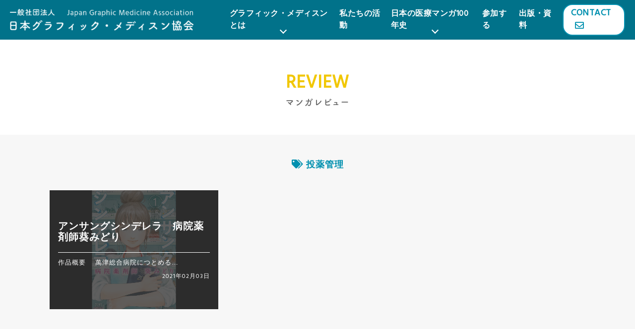

--- FILE ---
content_type: text/html; charset=UTF-8
request_url: https://graphicmedicine.jp/review_keyword/%E6%8A%95%E8%96%AC%E7%AE%A1%E7%90%86/
body_size: 24958
content:
<!doctype html>
<!--[if lt IE 7]> <html class="ie6 oldie"> <![endif]-->
<!--[if IE 7]>    <html class="ie7 oldie"> <![endif]-->
<!--[if IE 8]>    <html class="ie8 oldie"> <![endif]-->
<!--[if gt IE 8]><!-->
<html lang="ja">
<!--<![endif]-->
<head>
<meta charset="UTF-8">
<meta name="viewport" content="width=device-width, initial-scale=1">
	<meta name="description" content="Japan Graphic Medicine Association">	
		
<meta name="keywords" content="グラフィック・メディスン,日本の医療マンガ50年史 医療マンガレビュー,Medical Manga, 「医療マンガ」への招待,GMな人びと">
<title>
			日本の医療マンガ50年史 医療マンガレビュー｜投薬管理 | 一般社団法人日本グラフィック・メディスン協会		</title>
<link href="https://graphicmedicine.jp/wp-content/themes/graphic_medicine/style.css" rel="stylesheet" type="text/css"　media="(-webkit-min-device-pixel-ratio: 2)">
<link rel="shortcut icon" href="images/favicon.ico" />
<!--[if lt IE 9]>
<script src="//html5shiv.googlecode.com/svn/trunk/html5.js"></script>
<![endif]-->  
<script>
  (function(d) {
    var config = {
      kitId: 'uja7vgk',
      scriptTimeout: 3000,
      async: true
    },
    h=d.documentElement,t=setTimeout(function(){h.className=h.className.replace(/\bwf-loading\b/g,"")+" wf-inactive";},config.scriptTimeout),tk=d.createElement("script"),f=false,s=d.getElementsByTagName("script")[0],a;h.className+=" wf-loading";tk.src='https://use.typekit.net/'+config.kitId+'.js';tk.async=true;tk.onload=tk.onreadystatechange=function(){a=this.readyState;if(f||a&&a!="complete"&&a!="loaded")return;f=true;clearTimeout(t);try{Typekit.load(config)}catch(e){}};s.parentNode.insertBefore(tk,s)
  })(document);
</script>
	
<!-- Global site tag (gtag.js) - Google Analytics -->
<script async src="https://www.googletagmanager.com/gtag/js?id=G-8MPW1T6N95"></script>
<script>
  window.dataLayer = window.dataLayer || [];
  function gtag(){dataLayer.push(arguments);}
  gtag('js', new Date());

  gtag('config', 'G-8MPW1T6N95');
</script>	
<script async src="https://pagead2.googlesyndication.com/pagead/js/adsbygoogle.js?client=ca-pub-6240806941565721" crossorigin="anonymous"></script>
 <meta name='robots' content='max-image-preview:large' />
<link rel='dns-prefetch' href='//static.addtoany.com' />
<link rel="alternate" type="application/rss+xml" title="一般社団法人日本グラフィック・メディスン協会 &raquo; 投薬管理 レビューキーワード のフィード" href="https://graphicmedicine.jp/review_keyword/%e6%8a%95%e8%96%ac%e7%ae%a1%e7%90%86/feed/" />
<script type="text/javascript">
window._wpemojiSettings = {"baseUrl":"https:\/\/s.w.org\/images\/core\/emoji\/14.0.0\/72x72\/","ext":".png","svgUrl":"https:\/\/s.w.org\/images\/core\/emoji\/14.0.0\/svg\/","svgExt":".svg","source":{"concatemoji":"https:\/\/graphicmedicine.jp\/wp-includes\/js\/wp-emoji-release.min.js?ver=6.1.9"}};
/*! This file is auto-generated */
!function(e,a,t){var n,r,o,i=a.createElement("canvas"),p=i.getContext&&i.getContext("2d");function s(e,t){var a=String.fromCharCode,e=(p.clearRect(0,0,i.width,i.height),p.fillText(a.apply(this,e),0,0),i.toDataURL());return p.clearRect(0,0,i.width,i.height),p.fillText(a.apply(this,t),0,0),e===i.toDataURL()}function c(e){var t=a.createElement("script");t.src=e,t.defer=t.type="text/javascript",a.getElementsByTagName("head")[0].appendChild(t)}for(o=Array("flag","emoji"),t.supports={everything:!0,everythingExceptFlag:!0},r=0;r<o.length;r++)t.supports[o[r]]=function(e){if(p&&p.fillText)switch(p.textBaseline="top",p.font="600 32px Arial",e){case"flag":return s([127987,65039,8205,9895,65039],[127987,65039,8203,9895,65039])?!1:!s([55356,56826,55356,56819],[55356,56826,8203,55356,56819])&&!s([55356,57332,56128,56423,56128,56418,56128,56421,56128,56430,56128,56423,56128,56447],[55356,57332,8203,56128,56423,8203,56128,56418,8203,56128,56421,8203,56128,56430,8203,56128,56423,8203,56128,56447]);case"emoji":return!s([129777,127995,8205,129778,127999],[129777,127995,8203,129778,127999])}return!1}(o[r]),t.supports.everything=t.supports.everything&&t.supports[o[r]],"flag"!==o[r]&&(t.supports.everythingExceptFlag=t.supports.everythingExceptFlag&&t.supports[o[r]]);t.supports.everythingExceptFlag=t.supports.everythingExceptFlag&&!t.supports.flag,t.DOMReady=!1,t.readyCallback=function(){t.DOMReady=!0},t.supports.everything||(n=function(){t.readyCallback()},a.addEventListener?(a.addEventListener("DOMContentLoaded",n,!1),e.addEventListener("load",n,!1)):(e.attachEvent("onload",n),a.attachEvent("onreadystatechange",function(){"complete"===a.readyState&&t.readyCallback()})),(e=t.source||{}).concatemoji?c(e.concatemoji):e.wpemoji&&e.twemoji&&(c(e.twemoji),c(e.wpemoji)))}(window,document,window._wpemojiSettings);
</script>
<style type="text/css">
img.wp-smiley,
img.emoji {
	display: inline !important;
	border: none !important;
	box-shadow: none !important;
	height: 1em !important;
	width: 1em !important;
	margin: 0 0.07em !important;
	vertical-align: -0.1em !important;
	background: none !important;
	padding: 0 !important;
}
</style>
	<link rel='stylesheet' id='classic-theme-styles-css' href='https://graphicmedicine.jp/wp-includes/css/classic-themes.min.css?ver=1' type='text/css' media='all' />
<style id='global-styles-inline-css' type='text/css'>
body{--wp--preset--color--black: #000000;--wp--preset--color--cyan-bluish-gray: #abb8c3;--wp--preset--color--white: #ffffff;--wp--preset--color--pale-pink: #f78da7;--wp--preset--color--vivid-red: #cf2e2e;--wp--preset--color--luminous-vivid-orange: #ff6900;--wp--preset--color--luminous-vivid-amber: #fcb900;--wp--preset--color--light-green-cyan: #7bdcb5;--wp--preset--color--vivid-green-cyan: #00d084;--wp--preset--color--pale-cyan-blue: #8ed1fc;--wp--preset--color--vivid-cyan-blue: #0693e3;--wp--preset--color--vivid-purple: #9b51e0;--wp--preset--gradient--vivid-cyan-blue-to-vivid-purple: linear-gradient(135deg,rgba(6,147,227,1) 0%,rgb(155,81,224) 100%);--wp--preset--gradient--light-green-cyan-to-vivid-green-cyan: linear-gradient(135deg,rgb(122,220,180) 0%,rgb(0,208,130) 100%);--wp--preset--gradient--luminous-vivid-amber-to-luminous-vivid-orange: linear-gradient(135deg,rgba(252,185,0,1) 0%,rgba(255,105,0,1) 100%);--wp--preset--gradient--luminous-vivid-orange-to-vivid-red: linear-gradient(135deg,rgba(255,105,0,1) 0%,rgb(207,46,46) 100%);--wp--preset--gradient--very-light-gray-to-cyan-bluish-gray: linear-gradient(135deg,rgb(238,238,238) 0%,rgb(169,184,195) 100%);--wp--preset--gradient--cool-to-warm-spectrum: linear-gradient(135deg,rgb(74,234,220) 0%,rgb(151,120,209) 20%,rgb(207,42,186) 40%,rgb(238,44,130) 60%,rgb(251,105,98) 80%,rgb(254,248,76) 100%);--wp--preset--gradient--blush-light-purple: linear-gradient(135deg,rgb(255,206,236) 0%,rgb(152,150,240) 100%);--wp--preset--gradient--blush-bordeaux: linear-gradient(135deg,rgb(254,205,165) 0%,rgb(254,45,45) 50%,rgb(107,0,62) 100%);--wp--preset--gradient--luminous-dusk: linear-gradient(135deg,rgb(255,203,112) 0%,rgb(199,81,192) 50%,rgb(65,88,208) 100%);--wp--preset--gradient--pale-ocean: linear-gradient(135deg,rgb(255,245,203) 0%,rgb(182,227,212) 50%,rgb(51,167,181) 100%);--wp--preset--gradient--electric-grass: linear-gradient(135deg,rgb(202,248,128) 0%,rgb(113,206,126) 100%);--wp--preset--gradient--midnight: linear-gradient(135deg,rgb(2,3,129) 0%,rgb(40,116,252) 100%);--wp--preset--duotone--dark-grayscale: url('#wp-duotone-dark-grayscale');--wp--preset--duotone--grayscale: url('#wp-duotone-grayscale');--wp--preset--duotone--purple-yellow: url('#wp-duotone-purple-yellow');--wp--preset--duotone--blue-red: url('#wp-duotone-blue-red');--wp--preset--duotone--midnight: url('#wp-duotone-midnight');--wp--preset--duotone--magenta-yellow: url('#wp-duotone-magenta-yellow');--wp--preset--duotone--purple-green: url('#wp-duotone-purple-green');--wp--preset--duotone--blue-orange: url('#wp-duotone-blue-orange');--wp--preset--font-size--small: 13px;--wp--preset--font-size--medium: 20px;--wp--preset--font-size--large: 36px;--wp--preset--font-size--x-large: 42px;--wp--preset--spacing--20: 0.44rem;--wp--preset--spacing--30: 0.67rem;--wp--preset--spacing--40: 1rem;--wp--preset--spacing--50: 1.5rem;--wp--preset--spacing--60: 2.25rem;--wp--preset--spacing--70: 3.38rem;--wp--preset--spacing--80: 5.06rem;}:where(.is-layout-flex){gap: 0.5em;}body .is-layout-flow > .alignleft{float: left;margin-inline-start: 0;margin-inline-end: 2em;}body .is-layout-flow > .alignright{float: right;margin-inline-start: 2em;margin-inline-end: 0;}body .is-layout-flow > .aligncenter{margin-left: auto !important;margin-right: auto !important;}body .is-layout-constrained > .alignleft{float: left;margin-inline-start: 0;margin-inline-end: 2em;}body .is-layout-constrained > .alignright{float: right;margin-inline-start: 2em;margin-inline-end: 0;}body .is-layout-constrained > .aligncenter{margin-left: auto !important;margin-right: auto !important;}body .is-layout-constrained > :where(:not(.alignleft):not(.alignright):not(.alignfull)){max-width: var(--wp--style--global--content-size);margin-left: auto !important;margin-right: auto !important;}body .is-layout-constrained > .alignwide{max-width: var(--wp--style--global--wide-size);}body .is-layout-flex{display: flex;}body .is-layout-flex{flex-wrap: wrap;align-items: center;}body .is-layout-flex > *{margin: 0;}:where(.wp-block-columns.is-layout-flex){gap: 2em;}.has-black-color{color: var(--wp--preset--color--black) !important;}.has-cyan-bluish-gray-color{color: var(--wp--preset--color--cyan-bluish-gray) !important;}.has-white-color{color: var(--wp--preset--color--white) !important;}.has-pale-pink-color{color: var(--wp--preset--color--pale-pink) !important;}.has-vivid-red-color{color: var(--wp--preset--color--vivid-red) !important;}.has-luminous-vivid-orange-color{color: var(--wp--preset--color--luminous-vivid-orange) !important;}.has-luminous-vivid-amber-color{color: var(--wp--preset--color--luminous-vivid-amber) !important;}.has-light-green-cyan-color{color: var(--wp--preset--color--light-green-cyan) !important;}.has-vivid-green-cyan-color{color: var(--wp--preset--color--vivid-green-cyan) !important;}.has-pale-cyan-blue-color{color: var(--wp--preset--color--pale-cyan-blue) !important;}.has-vivid-cyan-blue-color{color: var(--wp--preset--color--vivid-cyan-blue) !important;}.has-vivid-purple-color{color: var(--wp--preset--color--vivid-purple) !important;}.has-black-background-color{background-color: var(--wp--preset--color--black) !important;}.has-cyan-bluish-gray-background-color{background-color: var(--wp--preset--color--cyan-bluish-gray) !important;}.has-white-background-color{background-color: var(--wp--preset--color--white) !important;}.has-pale-pink-background-color{background-color: var(--wp--preset--color--pale-pink) !important;}.has-vivid-red-background-color{background-color: var(--wp--preset--color--vivid-red) !important;}.has-luminous-vivid-orange-background-color{background-color: var(--wp--preset--color--luminous-vivid-orange) !important;}.has-luminous-vivid-amber-background-color{background-color: var(--wp--preset--color--luminous-vivid-amber) !important;}.has-light-green-cyan-background-color{background-color: var(--wp--preset--color--light-green-cyan) !important;}.has-vivid-green-cyan-background-color{background-color: var(--wp--preset--color--vivid-green-cyan) !important;}.has-pale-cyan-blue-background-color{background-color: var(--wp--preset--color--pale-cyan-blue) !important;}.has-vivid-cyan-blue-background-color{background-color: var(--wp--preset--color--vivid-cyan-blue) !important;}.has-vivid-purple-background-color{background-color: var(--wp--preset--color--vivid-purple) !important;}.has-black-border-color{border-color: var(--wp--preset--color--black) !important;}.has-cyan-bluish-gray-border-color{border-color: var(--wp--preset--color--cyan-bluish-gray) !important;}.has-white-border-color{border-color: var(--wp--preset--color--white) !important;}.has-pale-pink-border-color{border-color: var(--wp--preset--color--pale-pink) !important;}.has-vivid-red-border-color{border-color: var(--wp--preset--color--vivid-red) !important;}.has-luminous-vivid-orange-border-color{border-color: var(--wp--preset--color--luminous-vivid-orange) !important;}.has-luminous-vivid-amber-border-color{border-color: var(--wp--preset--color--luminous-vivid-amber) !important;}.has-light-green-cyan-border-color{border-color: var(--wp--preset--color--light-green-cyan) !important;}.has-vivid-green-cyan-border-color{border-color: var(--wp--preset--color--vivid-green-cyan) !important;}.has-pale-cyan-blue-border-color{border-color: var(--wp--preset--color--pale-cyan-blue) !important;}.has-vivid-cyan-blue-border-color{border-color: var(--wp--preset--color--vivid-cyan-blue) !important;}.has-vivid-purple-border-color{border-color: var(--wp--preset--color--vivid-purple) !important;}.has-vivid-cyan-blue-to-vivid-purple-gradient-background{background: var(--wp--preset--gradient--vivid-cyan-blue-to-vivid-purple) !important;}.has-light-green-cyan-to-vivid-green-cyan-gradient-background{background: var(--wp--preset--gradient--light-green-cyan-to-vivid-green-cyan) !important;}.has-luminous-vivid-amber-to-luminous-vivid-orange-gradient-background{background: var(--wp--preset--gradient--luminous-vivid-amber-to-luminous-vivid-orange) !important;}.has-luminous-vivid-orange-to-vivid-red-gradient-background{background: var(--wp--preset--gradient--luminous-vivid-orange-to-vivid-red) !important;}.has-very-light-gray-to-cyan-bluish-gray-gradient-background{background: var(--wp--preset--gradient--very-light-gray-to-cyan-bluish-gray) !important;}.has-cool-to-warm-spectrum-gradient-background{background: var(--wp--preset--gradient--cool-to-warm-spectrum) !important;}.has-blush-light-purple-gradient-background{background: var(--wp--preset--gradient--blush-light-purple) !important;}.has-blush-bordeaux-gradient-background{background: var(--wp--preset--gradient--blush-bordeaux) !important;}.has-luminous-dusk-gradient-background{background: var(--wp--preset--gradient--luminous-dusk) !important;}.has-pale-ocean-gradient-background{background: var(--wp--preset--gradient--pale-ocean) !important;}.has-electric-grass-gradient-background{background: var(--wp--preset--gradient--electric-grass) !important;}.has-midnight-gradient-background{background: var(--wp--preset--gradient--midnight) !important;}.has-small-font-size{font-size: var(--wp--preset--font-size--small) !important;}.has-medium-font-size{font-size: var(--wp--preset--font-size--medium) !important;}.has-large-font-size{font-size: var(--wp--preset--font-size--large) !important;}.has-x-large-font-size{font-size: var(--wp--preset--font-size--x-large) !important;}
.wp-block-navigation a:where(:not(.wp-element-button)){color: inherit;}
:where(.wp-block-columns.is-layout-flex){gap: 2em;}
.wp-block-pullquote{font-size: 1.5em;line-height: 1.6;}
</style>
<link rel='stylesheet' id='ctf_styles-css' href='https://graphicmedicine.jp/wp-content/plugins/custom-twitter-feeds/css/ctf-styles.min.css?ver=2.1.1' type='text/css' media='all' />
<link rel='stylesheet' id='addtoany-css' href='https://graphicmedicine.jp/wp-content/plugins/add-to-any/addtoany.min.css?ver=1.16' type='text/css' media='all' />
<script type='text/javascript' id='addtoany-core-js-before'>
window.a2a_config=window.a2a_config||{};a2a_config.callbacks=[];a2a_config.overlays=[];a2a_config.templates={};a2a_localize = {
	Share: "共有",
	Save: "ブックマーク",
	Subscribe: "購読",
	Email: "メール",
	Bookmark: "ブックマーク",
	ShowAll: "すべて表示する",
	ShowLess: "小さく表示する",
	FindServices: "サービスを探す",
	FindAnyServiceToAddTo: "追加するサービスを今すぐ探す",
	PoweredBy: "Powered by",
	ShareViaEmail: "メールでシェアする",
	SubscribeViaEmail: "メールで購読する",
	BookmarkInYourBrowser: "ブラウザにブックマーク",
	BookmarkInstructions: "このページをブックマークするには、 Ctrl+D または \u2318+D を押下。",
	AddToYourFavorites: "お気に入りに追加",
	SendFromWebOrProgram: "任意のメールアドレスまたはメールプログラムから送信",
	EmailProgram: "メールプログラム",
	More: "詳細&#8230;",
	ThanksForSharing: "共有ありがとうございます !",
	ThanksForFollowing: "フォローありがとうございます !"
};
</script>
<script type='text/javascript' async src='https://static.addtoany.com/menu/page.js' id='addtoany-core-js'></script>
<script type='text/javascript' src='https://graphicmedicine.jp/wp-includes/js/jquery/jquery.min.js?ver=3.6.1' id='jquery-core-js'></script>
<script type='text/javascript' src='https://graphicmedicine.jp/wp-includes/js/jquery/jquery-migrate.min.js?ver=3.3.2' id='jquery-migrate-js'></script>
<script type='text/javascript' async src='https://graphicmedicine.jp/wp-content/plugins/add-to-any/addtoany.min.js?ver=1.1' id='addtoany-jquery-js'></script>
<link rel="https://api.w.org/" href="https://graphicmedicine.jp/wp-json/" /><link rel="alternate" type="application/json" href="https://graphicmedicine.jp/wp-json/wp/v2/review_keyword/547" /><link rel="EditURI" type="application/rsd+xml" title="RSD" href="https://graphicmedicine.jp/xmlrpc.php?rsd" />
<link rel="wlwmanifest" type="application/wlwmanifest+xml" href="https://graphicmedicine.jp/wp-includes/wlwmanifest.xml" />
<meta name="generator" content="WordPress 6.1.9" />
		<script>
			document.documentElement.className = document.documentElement.className.replace( 'no-js', 'js' );
		</script>
				<style>
			.no-js img.lazyload { display: none; }
			figure.wp-block-image img.lazyloading { min-width: 150px; }
							.lazyload, .lazyloading { opacity: 0; }
				.lazyloaded {
					opacity: 1;
					transition: opacity 400ms;
					transition-delay: 0ms;
				}
					</style>
		<link rel="icon" href="https://graphicmedicine.jp/wp-content/uploads/2022/06/cropped-favicon-1-1-32x32.png" sizes="32x32" />
<link rel="icon" href="https://graphicmedicine.jp/wp-content/uploads/2022/06/cropped-favicon-1-1-192x192.png" sizes="192x192" />
<link rel="apple-touch-icon" href="https://graphicmedicine.jp/wp-content/uploads/2022/06/cropped-favicon-1-1-180x180.png" />
<meta name="msapplication-TileImage" content="https://graphicmedicine.jp/wp-content/uploads/2022/06/cropped-favicon-1-1-270x270.png" />
<link rel="alternate" type="application/rss+xml" title="RSS" href="https://graphicmedicine.jp/rsslatest.xml" />  </head>
  
 <body>
<div id="fb-root"></div><script async defer crossorigin="anonymous" src="https://connect.facebook.net/ja_JP/sdk.js#xfbml=1&version=v15.0" nonce="MDJ2Cq4N"></script>
	
<div id="page">

<div id="head" class="p-header">
  <header id="headBox" class="new-header" data-scroll-header> 
	  
     <div class="pclogo"><a href="https://graphicmedicine.jp/" title="一般社団法人日本グラフィック・メディスン協会 Japan Graphic Medicine Association"><img  alt="一般社団法人日本グラフィック・メディスン協会 Japan Graphic Medicine Association" data-src="https://graphicmedicine.jp/wp-content/themes/graphic_medicine/images/logo.png" class="lazyload" src="[data-uri]"><noscript><img src="https://graphicmedicine.jp/wp-content/themes/graphic_medicine/images/logo.png" alt="一般社団法人日本グラフィック・メディスン協会 Japan Graphic Medicine Association"></noscript></a></div>

	  
	  
   	   	<div class="navi">
   	   	<nav id="nav-wrap">                            
				<ul class="main-navigation">
					<li class="dropdown main-navigation__item"><a href="#" title="Graphic Medicine">グラフィック・メディスンとは</a>
					<ul class="child-navigation">
												<li class="child-navigation__item"><a href="https://graphicmedicine.jp/#anchor01">当会の目指すこと</a></li>
							<li class="child-navigation__item"><a href="https://graphicmedicine.jp/#anchor02">グラフィック・メディスンについて</a></li>
							<li class="child-navigation__item"><a href="https://graphicmedicine.jp/#anchor03">登録商標について</a></li>
													</ul>
					</li>
					<li class="main-navigation__item"><a href="https://graphicmedicine.jp/activity/" data-scroll title="Activity">私たちの活動</a></li>
					<li class="dropdown main-navigation__item"><a href="https://graphicmedicine.jp/projects/manga_review/">日本の医療マンガ100年史</a>
					<ul class="child-navigation">
						<li class="child-navigation__item"><a href="https://graphicmedicine.jp/projects/manga_review/">
                        <span>日本の医療マンガの<br class="u-sp_none">変遷を振り返る</span>
                        日本の医療マンガ100年史</a></li>
						</ul>
					
					</li>
					<li class="main-navigation__item"><a href="https://graphicmedicine.jp/interview">参加する</a></li>			
					<li class="main-navigation__item"><a href="https://graphicmedicine.jp/publication">出版・資料</a></li>
					<li class="contact_navi"><a href="https://graphicmedicine.jp/#contact" title="Contact">Contact<i class="far fa-envelope"></i></a></li>					
				</ul>
			</nav>
		<a class="menu-toggle" href=".."><span>Menu</span></a>
	  </div>
  </header>
</div> 
<section class="page-cotainer">

	<h2>Review<br><span>マンガレビュー</span></h2>
    <article class="list_page">
    <div class="container">
    	<h2 class="cateTtl"><i class="fas fa-tags"></i> 投薬管理</h2>
   	<ul class="row">
  		<li class="col-lg-4 col-sm-6">
			<a href="https://graphicmedicine.jp/manga_review/unsung_cinderella/">
			<figure>
			<img width="704" height="1000"   alt="" decoding="async" loading="lazy" data-srcset="https://graphicmedicine.jp/wp-content/uploads/2021/02/『アンサングシンデレラ』.jpg 704w, https://graphicmedicine.jp/wp-content/uploads/2021/02/『アンサングシンデレラ』-211x300.jpg 211w, https://graphicmedicine.jp/wp-content/uploads/2021/02/『アンサングシンデレラ』-768x1092.jpg 768w, https://graphicmedicine.jp/wp-content/uploads/2021/02/『アンサングシンデレラ』-1081x1536.jpg 1081w"  data-src="https://graphicmedicine.jp/wp-content/uploads/2021/02/『アンサングシンデレラ』.jpg" data-sizes="(max-width: 704px) 100vw, 704px" class="attachment-post-thumbnail size-post-thumbnail wp-post-image lazyload" src="[data-uri]" /><noscript><img width="704" height="1000" src="https://graphicmedicine.jp/wp-content/uploads/2021/02/『アンサングシンデレラ』.jpg" class="attachment-post-thumbnail size-post-thumbnail wp-post-image" alt="" decoding="async" loading="lazy" srcset="https://graphicmedicine.jp/wp-content/uploads/2021/02/『アンサングシンデレラ』.jpg 704w, https://graphicmedicine.jp/wp-content/uploads/2021/02/『アンサングシンデレラ』-211x300.jpg 211w, https://graphicmedicine.jp/wp-content/uploads/2021/02/『アンサングシンデレラ』-768x1092.jpg 768w, https://graphicmedicine.jp/wp-content/uploads/2021/02/『アンサングシンデレラ』-1081x1536.jpg 1081w" sizes="(max-width: 704px) 100vw, 704px" /></noscript>			<figcaption>
			<div class="captionTxt">
			<h3>アンサングシンデレラ　病院薬剤師葵みどり</h3>
				<p>作品概要

　萬津総合病院につとめる…<br>
					<time>2021年02月03日</time></p>
				</div>
			</figcaption>
			</figure>
			</a>
		</li>
  						   </ul>
	   
	</div>	
	</article>
   		<div class="container"><a class="listBtn" href="https://graphicmedicine.jp/projects/manga_review/">レビュー一覧へ戻る<i class="fas fa-arrow-circle-up"></i></a></div>

	   	</section>   
<section class="sidebar">
<div class="container">
<div class="row">
<div class="col-lg-6 col-md-12">	   
<h3 class="sideh3"><i class="far fa-calendar-alt"></i>新着記事</h3>
<ul>
<li><a href="https://graphicmedicine.jp/manga_review/seishinka_byoutou/">精神科病棟の青春 ――あるいは高校時代の特別な１年間について</a></li>
<li><a href="https://graphicmedicine.jp/manga_review/ouno_byoushitsu/">王の病室</a></li>
<li><a href="https://graphicmedicine.jp/manga_review/dr-eggs/">Dr. Eggs ドクターエッグス</a></li>
<li><a href="https://graphicmedicine.jp/manga_review/utsupan/">ウツパン―消えてしまいたくて、たまらない</a></li>
<li><a href="https://graphicmedicine.jp/manga_review/ottoga_watashiwo_wasureruhimade/">夫がわたしを忘れる日まで</a></li>
<li><a href="https://graphicmedicine.jp/manga_review/hihukai_derupon/">皮膚科医デルぽんのデルマ医は見た!!</a></li>
<li><a href="https://graphicmedicine.jp/manga_review/makkigan_demo_genkidesu/">末期ガンでも元気です――38歳エロ漫画家、大腸ガンになる</a></li>
<li><a href="https://graphicmedicine.jp/manga_review/chugakusei_mangaka/">学校に行けなかった中学生が漫画家になるまで<br>――起立性調節障害とわたし</a></li>
<li><a href="https://graphicmedicine.jp/manga_review/bitter-end-roll/">ビターエンドロール――竜巳病院医療ソーシャルワーカーの記録</a></li>
<li><a href="https://graphicmedicine.jp/manga_review/nurse_ha_darewoaishiteru/">ナースは誰を愛してる？</a></li>
<li><a href="https://graphicmedicine.jp/manga_review/lissa-a-story-about-medical-promise-friendship-and-revolution/">『Lissa: A Story About Medical Promise, Friendship, and Revolution』<br> 『リッサ――医療の約束、友情、そして革命の物語』未訳</a></li>
<li><a href="https://graphicmedicine.jp/manga_review/gender-queer-a-memoir/">『Gender Queer: A Memoir』 <br>『ジェンダー・クイア――ある回想録』未訳</a></li>
<li><a href="https://graphicmedicine.jp/manga_review/becoming-unbecoming/">『Becoming Unbecoming』 <br>『無作法になること』未訳</a></li>
<li><a href="https://graphicmedicine.jp/manga_review/hey-kiddo-how-i-lost-my-mother-found-my-father-and-dealt-with-family-addiction/">『Hey, Kiddo: How I Lost My Mother, Found My Father, and Dealt with Family Addiction』 <br>『やあ、君 ――僕はいかにして母を喪い、父を見出し、家族の依存症に向きあったか』未訳</a></li>
<li><a href="https://graphicmedicine.jp/manga_review/lighter-than-my-shadow/">『Lighter Than My Shadow』<br> 『影よりも軽い』未訳</a></li>
<li><a href="https://graphicmedicine.jp/manga_review/mishadra/">『Mis(h)adra』<br> 『ミシャドラ――てんかん患者の認識世界』未訳</a></li>
<li><a href="https://graphicmedicine.jp/manga_review/hole-in-the-heartbringing-up-beth/">『Hole in the Heart：Bringing Up Beth』<br> 『心の穴――ダウン症の娘ベスを育てること』未訳</a></li>
<li><a href="https://graphicmedicine.jp/manga_review/smile/">『Smile』 <br>『スマイル』未訳</a></li>
<li><a href="https://graphicmedicine.jp/manga_review/billyme-youa-memoir-of-grief-and-recovery/">『Billy,Me &#038; You：A Memoir of Grief and Recovery』<br> 『ビリーとあなたと私――悲しみと回復をめぐる回想録』未訳</a></li>
<li><a href="https://graphicmedicine.jp/manga_review/rosalie-lightninga-graphic-memoir/">『Rosalie Lightning：A Graphic Memoir』 <br>『ロザリー――娘を亡くした夫婦をめぐる回想録』未訳</a></li>
</ul>
</div>

<div class="col-lg-6 col-md-12 keyword-list">
<h3 class="sideh3"><i class="fas fa-tags"></i>キーワード</h3>
<ul>
	<li class="cat-item cat-item-437"><a href="https://graphicmedicine.jp/review_keyword/%e3%80%8e%e3%83%96%e3%83%a9%e3%83%83%e3%82%af%e3%83%bb%e3%82%b8%e3%83%a3%e3%83%83%e3%82%af%e3%80%8f/">『ブラック・ジャック』</a>
</li>
	<li class="cat-item cat-item-193"><a href="https://graphicmedicine.jp/review_keyword/4%e3%82%b3%e3%83%9e/">4コマ</a>
</li>
	<li class="cat-item cat-item-204"><a href="https://graphicmedicine.jp/review_keyword/4%e3%82%b3%e3%83%9e%e3%83%9e%e3%83%b3%e3%82%ac/">4コママンガ</a>
</li>
	<li class="cat-item cat-item-422"><a href="https://graphicmedicine.jp/review_keyword/5%e5%b9%b4%e7%94%9f%e5%ad%98%e7%8e%87/">5年生存率</a>
</li>
	<li class="cat-item cat-item-36"><a href="https://graphicmedicine.jp/review_keyword/adhd/">ADHD</a>
</li>
	<li class="cat-item cat-item-417"><a href="https://graphicmedicine.jp/review_keyword/adhd%ef%bc%88%e6%b3%a8%e6%84%8f%e6%ac%a0%e9%99%a5%e3%83%bb%e5%a4%9a%e5%8b%95%e6%80%a7%e9%9a%9c%e5%ae%b3%ef%bc%89/">ADHD（注意欠陥・多動性障害）</a>
</li>
	<li class="cat-item cat-item-360"><a href="https://graphicmedicine.jp/review_keyword/aids/">AIDS</a>
</li>
	<li class="cat-item cat-item-90"><a href="https://graphicmedicine.jp/review_keyword/als/">ALS</a>
</li>
	<li class="cat-item cat-item-313"><a href="https://graphicmedicine.jp/review_keyword/ccu%ef%bc%88%e5%86%a0%e7%8a%b6%e5%8b%95%e8%84%88%e7%96%be%e6%82%a3%e9%9b%86%e4%b8%ad%e6%b2%bb%e7%99%82%e5%ae%a4%ef%bc%89/">CCU（冠状動脈疾患集中治療室）</a>
</li>
	<li class="cat-item cat-item-558"><a href="https://graphicmedicine.jp/review_keyword/covid-19/">COVID-19</a>
</li>
	<li class="cat-item cat-item-427"><a href="https://graphicmedicine.jp/review_keyword/dmat/">DMAT</a>
</li>
	<li class="cat-item cat-item-155"><a href="https://graphicmedicine.jp/review_keyword/hiv/">HIV</a>
</li>
	<li class="cat-item cat-item-567"><a href="https://graphicmedicine.jp/review_keyword/hiv%ef%bc%8f%e3%82%a8%e3%82%a4%e3%82%ba%e3%82%b1%e3%82%a2%e7%97%85%e6%a3%9f%e3%81%ae%e7%9c%8b%e8%ad%b7/">HIV／エイズケア病棟の看護</a>
</li>
	<li class="cat-item cat-item-402"><a href="https://graphicmedicine.jp/review_keyword/l%e3%83%bb%e3%83%89%e3%83%bc%e3%83%91/">L・ドーパ</a>
</li>
	<li class="cat-item cat-item-535"><a href="https://graphicmedicine.jp/review_keyword/nicu/">NICU</a>
</li>
	<li class="cat-item cat-item-238"><a href="https://graphicmedicine.jp/review_keyword/nicu%ef%bc%88%e6%96%b0%e7%94%9f%e5%85%90%e9%9b%86%e4%b8%ad%e6%b2%bb%e7%99%82%e5%ae%a4%ef%bc%89/">NICU（新生児集中治療室）</a>
</li>
	<li class="cat-item cat-item-478"><a href="https://graphicmedicine.jp/review_keyword/notes%ef%bc%88natural-orifice-translumenal-endoscopic-surgery%ef%bc%89/">NOTES（Natural Orifice Translumenal Endoscopic Surgery）</a>
</li>
	<li class="cat-item cat-item-92"><a href="https://graphicmedicine.jp/review_keyword/qol%ef%bc%88%e3%82%af%e3%82%aa%e3%83%aa%e3%83%86%e3%82%a3%e3%83%bb%e3%82%aa%e3%83%96%e3%83%bb%e3%83%a9%e3%82%a4%e3%83%95%ef%bc%89/">QOL（クオリティ・オブ・ライフ）</a>
</li>
	<li class="cat-item cat-item-492"><a href="https://graphicmedicine.jp/review_keyword/qol%ef%bc%88%e3%82%af%e3%82%aa%e3%83%aa%e3%83%86%e3%82%a3%e3%82%aa%e3%83%96%e3%83%a9%e3%82%a4%e3%83%95%ef%bc%89/">QOL（クオリティオブライフ）</a>
</li>
	<li class="cat-item cat-item-445"><a href="https://graphicmedicine.jp/review_keyword/sexual-and-reproductive-health-and-rights/">sexual and reproductive health and rights</a>
</li>
	<li class="cat-item cat-item-526"><a href="https://graphicmedicine.jp/review_keyword/sf%ef%bc%88%e3%82%bf%e3%82%a4%e3%83%a0%e3%83%af%e3%83%bc%e3%83%97%ef%bc%89/">SF（タイムワープ）</a>
</li>
	<li class="cat-item cat-item-500"><a href="https://graphicmedicine.jp/review_keyword/sils%ef%bc%88%e3%82%b7%e3%83%b3%e3%82%b0%e3%83%ab%e3%83%bb%e3%82%a4%e3%83%b3%e3%82%b7%e3%82%b8%e3%83%a7%e3%83%b3%e3%83%bb%e3%83%a9%e3%83%91%e3%83%ad%e3%82%b9%e3%82%b3%e3%83%94%e3%83%83%e3%82%af/">SILS（シングル・インシジョン・ラパロスコピック・サージェリー）</a>
</li>
	<li class="cat-item cat-item-209"><a href="https://graphicmedicine.jp/review_keyword/web%e9%9b%86%e5%ae%a2/">Web集客</a>
</li>
	<li class="cat-item cat-item-589"><a href="https://graphicmedicine.jp/review_keyword/woc%e7%9c%8b%e8%ad%b7%e5%b8%ab%ef%bc%88%e7%9a%ae%e8%86%9a%e3%83%bb%e6%8e%92%e6%b3%84%e3%82%b1%e3%82%a2%e8%aa%8d%e5%ae%9a%e7%9c%8b%e8%ad%b7%e5%b8%ab%ef%bc%89/">WOC看護師（皮膚・排泄ケア認定看護師）</a>
</li>
	<li class="cat-item cat-item-261"><a href="https://graphicmedicine.jp/review_keyword/%e3%82%a2%e3%82%a6%e3%82%bf%e3%83%bc%e3%83%9e%e3%83%83%e3%82%b9%e3%83%ab/">アウターマッスル</a>
</li>
	<li class="cat-item cat-item-325"><a href="https://graphicmedicine.jp/review_keyword/%e3%82%a2%e3%82%a6%e3%83%88%e3%83%96%e3%83%ac%e3%82%a4%e3%82%af/">アウトブレイク</a>
</li>
	<li class="cat-item cat-item-66"><a href="https://graphicmedicine.jp/review_keyword/%e3%82%a2%e3%82%b9%e3%83%9a%e3%83%ab%e3%82%ac%e3%83%bc%e7%97%87%e5%80%99%e7%be%a4/">アスペルガー症候群</a>
</li>
	<li class="cat-item cat-item-272"><a href="https://graphicmedicine.jp/review_keyword/%e3%82%a2%e3%83%8a%e3%83%9c%e3%83%aa%e3%83%83%e3%82%af%e3%82%b9%e3%83%86%e3%83%ad%e3%82%a4%e3%83%89/">アナボリックステロイド</a>
</li>
	<li class="cat-item cat-item-350"><a href="https://graphicmedicine.jp/review_keyword/%e3%82%a2%e3%83%8b%e3%83%9e%e3%83%ab%e3%82%bb%e3%83%a9%e3%83%94%e3%83%bc/">アニマルセラピー</a>
</li>
	<li class="cat-item cat-item-35"><a href="https://graphicmedicine.jp/review_keyword/%e3%82%a2%e3%83%ab%e3%82%b3%e3%83%bc%e3%83%ab%e4%be%9d%e5%ad%98%e7%97%87/">アルコール依存症</a>
</li>
	<li class="cat-item cat-item-195"><a href="https://graphicmedicine.jp/review_keyword/%e3%82%a2%e3%83%ab%e3%82%b3%e3%83%bc%e3%83%ab%e4%be%9d%e5%ad%98%e7%97%87%e5%85%a5%e9%99%a2%e6%b2%bb%e7%99%82/">アルコール依存症入院治療</a>
</li>
	<li class="cat-item cat-item-33"><a href="https://graphicmedicine.jp/review_keyword/%e3%82%a2%e3%83%ab%e3%82%b3%e3%83%bc%e3%83%ab%e6%80%a7%e6%80%a5%e6%80%a7%e8%86%b5%e7%82%8e/">アルコール性急性膵炎</a>
</li>
	<li class="cat-item cat-item-82"><a href="https://graphicmedicine.jp/review_keyword/%e3%82%a2%e3%83%ab%e3%83%84%e3%83%8f%e3%82%a4%e3%83%9e%e3%83%bc/">アルツハイマー</a>
</li>
	<li class="cat-item cat-item-486"><a href="https://graphicmedicine.jp/review_keyword/%e3%82%a4%e3%83%b3%e3%82%b7%e3%83%a5%e3%83%aa%e3%83%8e%e3%83%bc%e3%83%9e/">インシュリノーマ</a>
</li>
	<li class="cat-item cat-item-262"><a href="https://graphicmedicine.jp/review_keyword/%e3%82%a4%e3%83%b3%e3%83%8a%e3%83%bc%e3%83%9e%e3%83%83%e3%82%b9%e3%83%ab/">インナーマッスル</a>
</li>
	<li class="cat-item cat-item-49"><a href="https://graphicmedicine.jp/review_keyword/%e3%82%a4%e3%83%b3%e3%83%8f%e3%83%b3%e3%83%89/">インハンド</a>
</li>
	<li class="cat-item cat-item-268"><a href="https://graphicmedicine.jp/review_keyword/%e3%82%a4%e3%83%b3%e3%83%97%e3%83%a9%e3%83%b3%e3%83%88/">インプラント</a>
</li>
	<li class="cat-item cat-item-298"><a href="https://graphicmedicine.jp/review_keyword/%e3%82%a4%e3%83%b3%e3%83%95%e3%83%ab%e3%82%a8%e3%83%b3%e3%82%b6/">インフルエンザ</a>
</li>
	<li class="cat-item cat-item-196"><a href="https://graphicmedicine.jp/review_keyword/%e3%81%86%e3%81%a4/">うつ</a>
</li>
	<li class="cat-item cat-item-136"><a href="https://graphicmedicine.jp/review_keyword/%e3%81%86%e3%81%a4%e7%97%85/">うつ病</a>
</li>
	<li class="cat-item cat-item-590"><a href="https://graphicmedicine.jp/review_keyword/%e3%82%a8%e3%83%bc%e3%83%a9%e3%82%b9%e3%83%bb%e3%83%80%e3%83%b3%e3%83%ad%e3%82%b9%e7%97%87%e5%80%99%e7%be%a4/">エーラス・ダンロス症候群</a>
</li>
	<li class="cat-item cat-item-124"><a href="https://graphicmedicine.jp/review_keyword/%e3%82%a8%e3%82%a4%e3%82%ba/">エイズ</a>
</li>
	<li class="cat-item cat-item-362"><a href="https://graphicmedicine.jp/review_keyword/%e3%82%a8%e3%82%a4%e3%82%ba%e3%82%a6%e3%82%a4%e3%83%ab%e3%82%b9/">エイズウイルス</a>
</li>
	<li class="cat-item cat-item-68"><a href="https://graphicmedicine.jp/review_keyword/%e3%82%a8%e3%82%b3%e3%83%a9%e3%83%aa%e3%82%a2/">エコラリア</a>
</li>
	<li class="cat-item cat-item-106"><a href="https://graphicmedicine.jp/review_keyword/%e3%82%a8%e3%82%b9%e3%82%b3%e3%83%bc%e3%83%88%e3%83%bb%e3%83%8a%e3%83%bc%e3%82%b9/">エスコート・ナース</a>
</li>
	<li class="cat-item cat-item-37"><a href="https://graphicmedicine.jp/review_keyword/%e3%82%a8%e3%83%83%e3%82%bb%e3%82%a4%e3%83%9e%e3%83%b3%e3%82%ac/">エッセイマンガ</a>
</li>
	<li class="cat-item cat-item-324"><a href="https://graphicmedicine.jp/review_keyword/%e3%82%a8%e3%83%9c%e3%83%a9%e5%87%ba%e8%a1%80%e7%86%b1/">エボラ出血熱</a>
</li>
	<li class="cat-item cat-item-323"><a href="https://graphicmedicine.jp/review_keyword/%e3%82%a8%e3%83%9e%e3%83%bc%e3%82%b8%e3%83%b3%e3%82%b0%e3%82%a6%e3%82%a4%e3%83%ab%e3%82%b9/">エマージングウイルス</a>
</li>
	<li class="cat-item cat-item-276"><a href="https://graphicmedicine.jp/review_keyword/%e3%82%aa%e3%83%bc%e3%83%90%e3%83%bc%e3%83%a6%e3%83%bc%e3%82%b9%e3%82%b7%e3%83%b3%e3%83%89%e3%83%ad%e3%83%bc%e3%83%a0/">オーバーユースシンドローム</a>
</li>
	<li class="cat-item cat-item-275"><a href="https://graphicmedicine.jp/review_keyword/%e3%82%aa%e3%82%b9%e3%82%b0%e3%83%83%e3%83%89%e3%83%bb%e3%82%b7%e3%83%a5%e3%83%a9%e3%83%83%e3%83%86%e3%83%ab%e7%97%85/">オスグッド・シュラッテル病</a>
</li>
	<li class="cat-item cat-item-299"><a href="https://graphicmedicine.jp/review_keyword/%e3%81%8a%e8%96%ac%e6%89%8b%e5%b8%b3/">お薬手帳</a>
</li>
	<li class="cat-item cat-item-508"><a href="https://graphicmedicine.jp/review_keyword/%e3%82%ab%e3%82%a6%e3%83%b3%e3%82%bb%e3%83%aa%e3%83%b3%e3%82%b0/">カウンセリング</a>
</li>
	<li class="cat-item cat-item-286"><a href="https://graphicmedicine.jp/review_keyword/%e3%82%ab%e3%83%9f%e3%83%b3%e3%82%b0%e3%82%a2%e3%82%a6%e3%83%88/">カミングアウト</a>
</li>
	<li class="cat-item cat-item-359"><a href="https://graphicmedicine.jp/review_keyword/%e3%82%ab%e3%83%aa%e3%83%8b%e8%82%ba%e7%82%8e/">カリニ肺炎</a>
</li>
	<li class="cat-item cat-item-27"><a href="https://graphicmedicine.jp/review_keyword/%e3%81%8c%e3%82%93/">がん</a>
</li>
	<li class="cat-item cat-item-206"><a href="https://graphicmedicine.jp/review_keyword/%e3%82%ae%e3%83%a3%e3%82%b0/">ギャグ</a>
</li>
	<li class="cat-item cat-item-435"><a href="https://graphicmedicine.jp/review_keyword/%e3%82%ae%e3%83%a3%e3%82%b0%e3%83%9e%e3%83%b3%e3%82%ac/">ギャグマンガ</a>
</li>
	<li class="cat-item cat-item-409"><a href="https://graphicmedicine.jp/review_keyword/%e3%82%ae%e3%83%a9%e3%83%b3%e3%83%90%e3%83%ac%e3%83%bc%e7%97%87%e5%80%99%e7%be%a4/">ギランバレー症候群</a>
</li>
	<li class="cat-item cat-item-168"><a href="https://graphicmedicine.jp/review_keyword/%e3%82%b0%e3%83%bc%e3%82%bf%e3%83%a9%e7%97%85/">グータラ病</a>
</li>
	<li class="cat-item cat-item-584"><a href="https://graphicmedicine.jp/review_keyword/%e3%82%af%e3%82%a4%e3%82%a2%e3%83%bc/">クイアー</a>
</li>
	<li class="cat-item cat-item-200"><a href="https://graphicmedicine.jp/review_keyword/%e3%81%8f%e3%82%82%e8%86%9c%e4%b8%8b%e5%87%ba%e8%a1%80/">くも膜下出血</a>
</li>
	<li class="cat-item cat-item-265"><a href="https://graphicmedicine.jp/review_keyword/%e3%82%af%e3%83%a9%e3%83%83%e3%82%b7%e3%83%a5%e7%97%87%e5%80%99%e7%be%a4/">クラッシュ症候群</a>
</li>
	<li class="cat-item cat-item-566"><a href="https://graphicmedicine.jp/review_keyword/%e3%82%b0%e3%83%a9%e3%83%95%e3%82%a3%e3%83%83%e3%82%af%e3%83%bb%e3%83%a1%e3%83%87%e3%82%a3%e3%82%b9%e3%83%b3%e3%81%ae%e7%90%86%e8%ab%96%e3%81%a8%e5%ae%9f%e8%b7%b5/">グラフィック・メディスンの理論と実践</a>
</li>
	<li class="cat-item cat-item-368"><a href="https://graphicmedicine.jp/review_keyword/%e3%82%af%e3%83%aa%e3%82%aa%e8%a3%bd%e5%89%a4/">クリオ製剤</a>
</li>
	<li class="cat-item cat-item-208"><a href="https://graphicmedicine.jp/review_keyword/%e3%82%af%e3%83%aa%e3%83%8b%e3%83%83%e3%82%af%e9%81%8b%e5%96%b6/">クリニック運営</a>
</li>
	<li class="cat-item cat-item-94"><a href="https://graphicmedicine.jp/review_keyword/%e3%82%b0%e3%83%ab%e3%83%bc%e3%83%97%e3%82%bb%e3%83%a9%e3%83%94%e3%83%bc/">グループセラピー</a>
</li>
	<li class="cat-item cat-item-170"><a href="https://graphicmedicine.jp/review_keyword/%e3%82%b1%e3%83%bc%e3%82%b9%e3%83%af%e3%83%bc%e3%82%ab%e3%83%bc/">ケースワーカー</a>
</li>
	<li class="cat-item cat-item-468"><a href="https://graphicmedicine.jp/review_keyword/%e3%82%b3%e3%83%bc%e3%83%89%e3%83%96%e3%83%ab%e3%83%bc/">コードブルー</a>
</li>
	<li class="cat-item cat-item-18"><a href="https://graphicmedicine.jp/review_keyword/%e3%82%b3%e3%83%9f%e3%82%ab%e3%83%ab/">コミカル</a>
</li>
	<li class="cat-item cat-item-203"><a href="https://graphicmedicine.jp/review_keyword/%e3%82%b3%e3%83%a1%e3%83%87%e3%82%a3/">コメディ</a>
</li>
	<li class="cat-item cat-item-260"><a href="https://graphicmedicine.jp/review_keyword/%e3%82%b3%e3%83%b3%e3%83%87%e3%82%a3%e3%82%b7%e3%83%a7%e3%83%8b%e3%83%b3%e3%82%b0%e3%82%b3%e3%83%bc%e3%83%81/">コンディショニングコーチ</a>
</li>
	<li class="cat-item cat-item-266"><a href="https://graphicmedicine.jp/review_keyword/%e3%82%b3%e3%83%b3%e3%83%91%e3%83%bc%e3%83%88%e3%83%a1%e3%83%b3%e3%83%88%e7%97%87%e5%80%99%e7%be%a4/">コンパートメント症候群</a>
</li>
	<li class="cat-item cat-item-371"><a href="https://graphicmedicine.jp/review_keyword/%e3%82%b5%e3%82%a4%e3%83%88%e3%83%a1%e3%82%ac%e3%83%ad%e3%82%a6%e3%82%a4%e3%83%ab%e3%82%b9/">サイトメガロウイルス</a>
</li>
	<li class="cat-item cat-item-11"><a href="https://graphicmedicine.jp/review_keyword/%e3%82%b5%e3%82%b9%e3%83%9a%e3%83%b3%e3%82%b9/">サスペンス</a>
</li>
	<li class="cat-item cat-item-300"><a href="https://graphicmedicine.jp/review_keyword/%e3%82%b8%e3%82%a7%e3%83%8d%e3%83%aa%e3%83%83%e3%82%af/">ジェネリック</a>
</li>
	<li class="cat-item cat-item-230"><a href="https://graphicmedicine.jp/review_keyword/%e3%82%b8%e3%82%a7%e3%83%b3%e3%83%80%e3%83%bc/">ジェンダー</a>
</li>
	<li class="cat-item cat-item-342"><a href="https://graphicmedicine.jp/review_keyword/%e3%81%97%e3%81%8c%e3%81%bf%e3%81%a4%e3%81%8d/">しがみつき</a>
</li>
	<li class="cat-item cat-item-404"><a href="https://graphicmedicine.jp/review_keyword/%e3%82%b8%e3%82%b9%e3%82%ad%e3%83%8d%e3%82%b8%e3%82%a2%ef%bc%88%e4%b8%8d%e9%9a%8f%e6%84%8f%e9%81%8b%e5%8b%95%ef%bc%89/">ジスキネジア（不随意運動）</a>
</li>
	<li class="cat-item cat-item-52"><a href="https://graphicmedicine.jp/review_keyword/%e3%82%b7%e3%82%b9%e3%83%86%e3%83%a0/">システム</a>
</li>
	<li class="cat-item cat-item-399"><a href="https://graphicmedicine.jp/review_keyword/%e3%82%b8%e3%82%b9%e3%83%88%e3%83%8b%e3%82%a2/">ジストニア</a>
</li>
	<li class="cat-item cat-item-58"><a href="https://graphicmedicine.jp/review_keyword/%e3%82%b7%e3%82%b9%e3%83%97%e3%83%a9%e3%83%81%e3%83%b3/">シスプラチン</a>
</li>
	<li class="cat-item cat-item-47"><a href="https://graphicmedicine.jp/review_keyword/%e3%82%b7%e3%83%a3%e3%83%bc%e3%82%ac%e3%82%b9%e7%97%85/">シャーガス病</a>
</li>
	<li class="cat-item cat-item-295"><a href="https://graphicmedicine.jp/review_keyword/%e3%82%b8%e3%83%a7%e3%83%96%e3%82%b3%e3%83%bc%e3%83%81/">ジョブコーチ</a>
</li>
	<li class="cat-item cat-item-397"><a href="https://graphicmedicine.jp/review_keyword/%e3%82%b7%e3%83%b3%e3%83%a1%e3%83%88%e3%83%ac%e3%83%ab/">シンメトレル</a>
</li>
	<li class="cat-item cat-item-216"><a href="https://graphicmedicine.jp/review_keyword/%e3%82%b9%e3%83%bc%e3%83%91%e3%83%bc%e3%83%89%e3%82%af%e3%82%bf%e3%83%bc/">スーパードクター</a>
</li>
	<li class="cat-item cat-item-470"><a href="https://graphicmedicine.jp/review_keyword/%e3%82%b9%e3%82%bf%e3%83%b3%e3%83%80%e3%83%bc%e3%83%89%e3%83%97%e3%83%aa%e3%82%b3%e3%83%bc%e3%82%b7%e3%83%a7%e3%83%b3/">スタンダードプリコーション</a>
</li>
	<li class="cat-item cat-item-311"><a href="https://graphicmedicine.jp/review_keyword/%e3%82%b9%e3%83%86%e3%83%ad%e3%82%a4%e3%83%89/">ステロイド</a>
</li>
	<li class="cat-item cat-item-591"><a href="https://graphicmedicine.jp/review_keyword/%e3%82%b9%e3%83%88%e3%83%bc%e3%83%9e%ef%bc%88%e4%ba%ba%e5%b7%a5%e8%82%9b%e9%96%80%ef%bc%89/">ストーマ（人工肛門）</a>
</li>
	<li class="cat-item cat-item-138"><a href="https://graphicmedicine.jp/review_keyword/%e3%82%b9%e3%83%88%e3%83%ac%e3%82%b9/">ストレス</a>
</li>
	<li class="cat-item cat-item-394"><a href="https://graphicmedicine.jp/review_keyword/%e3%82%b9%e3%83%94%e3%83%bc%e3%83%81%e3%83%86%e3%83%a9%e3%83%94%e3%83%bc%ef%bc%88st%ef%bc%89/">スピーチテラピー（ST）</a>
</li>
	<li class="cat-item cat-item-249"><a href="https://graphicmedicine.jp/review_keyword/%e3%82%b9%e3%83%9d%e3%83%bc%e3%83%84%e3%83%89%e3%82%af%e3%82%bf%e3%83%bc/">スポーツドクター</a>
</li>
	<li class="cat-item cat-item-257"><a href="https://graphicmedicine.jp/review_keyword/%e3%82%b9%e3%83%9d%e3%83%bc%e3%83%84%e3%83%93%e3%82%b8%e3%83%a7%e3%83%b3/">スポーツビジョン</a>
</li>
	<li class="cat-item cat-item-250"><a href="https://graphicmedicine.jp/review_keyword/%e3%82%b9%e3%83%9d%e3%83%bc%e3%83%84%e5%82%b7%e5%ae%b3/">スポーツ傷害</a>
</li>
	<li class="cat-item cat-item-248"><a href="https://graphicmedicine.jp/review_keyword/%e3%82%b9%e3%83%9d%e3%83%bc%e3%83%84%e5%8c%bb/">スポーツ医</a>
</li>
	<li class="cat-item cat-item-599"><a href="https://graphicmedicine.jp/review_keyword/%e3%82%bb%e3%83%9f%e3%83%95%e3%82%a3%e3%82%af%e3%82%b7%e3%83%a7%e3%83%b3/">セミフィクション</a>
</li>
	<li class="cat-item cat-item-269"><a href="https://graphicmedicine.jp/review_keyword/%e3%83%80%e3%82%a4%e3%83%8a%e3%83%9f%e3%83%83%e3%82%af%e3%83%bb%e3%82%b7%e3%83%a5%e3%83%bc%e3%83%bb%e3%82%a4%e3%83%b3%e3%82%bd%e3%83%bc%e3%83%ab%ef%bc%88dsi%ef%bc%89/">ダイナミック・シュー・インソール（DSI）</a>
</li>
	<li class="cat-item cat-item-241"><a href="https://graphicmedicine.jp/review_keyword/%e3%83%80%e3%82%a6%e3%83%b3%e7%97%87/">ダウン症</a>
</li>
	<li class="cat-item cat-item-581"><a href="https://graphicmedicine.jp/review_keyword/%e3%83%80%e3%82%a6%e3%83%b3%e7%97%87%e5%80%99%e7%be%a4/">ダウン症候群</a>
</li>
	<li class="cat-item cat-item-308"><a href="https://graphicmedicine.jp/review_keyword/%e3%82%bf%e3%83%9f%e3%83%95%e3%83%ab/">タミフル</a>
</li>
	<li class="cat-item cat-item-332"><a href="https://graphicmedicine.jp/review_keyword/%e3%83%81%e3%83%bc%e3%83%a0%e5%8c%bb%e7%99%82/">チーム医療</a>
</li>
	<li class="cat-item cat-item-356"><a href="https://graphicmedicine.jp/review_keyword/%e3%83%81%e3%82%a7%e3%83%ab%e3%83%8e%e3%83%96%e3%82%a4%e3%83%aa%e5%8e%9f%e5%ad%90%e5%8a%9b%e7%99%ba%e9%9b%bb%e6%89%80%e7%88%86%e7%99%ba%e4%ba%8b%e6%95%85/">チェルノブイリ原子力発電所爆発事故</a>
</li>
	<li class="cat-item cat-item-143"><a href="https://graphicmedicine.jp/review_keyword/%e3%83%84%e3%82%a2%e3%83%bc%e3%83%8a%e3%83%bc%e3%82%b9/">ツアーナース</a>
</li>
	<li class="cat-item cat-item-167"><a href="https://graphicmedicine.jp/review_keyword/%e3%83%87%e3%82%a4%e3%82%b1%e3%82%a2/">デイケア</a>
</li>
	<li class="cat-item cat-item-51"><a href="https://graphicmedicine.jp/review_keyword/%e3%83%86%e3%83%ac%e3%83%93%e3%83%89%e3%83%a9%e3%83%9e/">テレビドラマ</a>
</li>
	<li class="cat-item cat-item-173"><a href="https://graphicmedicine.jp/review_keyword/%e3%81%a6%e3%82%93%e3%81%8b%e3%82%93/">てんかん</a>
</li>
	<li class="cat-item cat-item-423"><a href="https://graphicmedicine.jp/review_keyword/%e3%81%a6%e3%82%93%e3%81%8b%e3%82%93%e7%97%87%e7%8a%b6/">てんかん症状</a>
</li>
	<li class="cat-item cat-item-157"><a href="https://graphicmedicine.jp/review_keyword/%e3%83%88%e3%83%bc%e3%82%b7%e3%83%84/">トーシツ</a>
</li>
	<li class="cat-item cat-item-271"><a href="https://graphicmedicine.jp/review_keyword/%e3%83%89%e3%83%bc%e3%83%94%e3%83%b3%e3%82%b0/">ドーピング</a>
</li>
	<li class="cat-item cat-item-432"><a href="https://graphicmedicine.jp/review_keyword/%e3%83%89%e3%82%ad%e3%83%a5%e3%83%a1%e3%83%b3%e3%82%bf%e3%83%aa%e3%83%bc/">ドキュメンタリー</a>
</li>
	<li class="cat-item cat-item-403"><a href="https://graphicmedicine.jp/review_keyword/%e3%83%89%e3%82%af%e3%82%bf%e3%83%bc%e3%82%b7%e3%83%a7%e3%83%83%e3%83%94%e3%83%b3%e3%82%b0/">ドクターショッピング</a>
</li>
	<li class="cat-item cat-item-429"><a href="https://graphicmedicine.jp/review_keyword/%e3%83%88%e3%83%aa%e3%82%a2%e3%83%bc%e3%82%b8/">トリアージ</a>
</li>
	<li class="cat-item cat-item-438"><a href="https://graphicmedicine.jp/review_keyword/%e3%83%8a%e3%82%a4%e3%83%81%e3%83%b3%e3%82%b2%e3%83%bc%e3%83%ab/">ナイチンゲール</a>
</li>
	<li class="cat-item cat-item-139"><a href="https://graphicmedicine.jp/review_keyword/%e3%81%aa%e3%81%be%e3%81%91%e7%97%85/">なまけ病</a>
</li>
	<li class="cat-item cat-item-493"><a href="https://graphicmedicine.jp/review_keyword/%e3%83%8c%e3%83%bc%e3%82%ab%e3%83%ab%e3%83%8f%e3%83%b3%e3%83%89/">ヌーカルハンド</a>
</li>
	<li class="cat-item cat-item-388"><a href="https://graphicmedicine.jp/review_keyword/%e3%83%91%e3%83%bc%e3%82%ad%e3%83%b3%e3%82%bd%e3%83%b3%e7%97%85/">パーキンソン病</a>
</li>
	<li class="cat-item cat-item-398"><a href="https://graphicmedicine.jp/review_keyword/%e3%83%91%e3%82%ad%e3%82%b7%e3%83%ab/">パキシル</a>
</li>
	<li class="cat-item cat-item-334"><a href="https://graphicmedicine.jp/review_keyword/%e3%83%90%e3%83%81%e3%82%b9%e3%82%bf%e6%89%8b%e8%a1%93/">バチスタ手術</a>
</li>
	<li class="cat-item cat-item-96"><a href="https://graphicmedicine.jp/review_keyword/%e3%83%91%e3%83%8b%e3%83%83%e3%82%af%e9%9a%9c%e5%ae%b3/">パニック障害</a>
</li>
	<li class="cat-item cat-item-454"><a href="https://graphicmedicine.jp/review_keyword/%e3%83%91%e3%83%b3%e3%83%94%e3%83%b3%e3%82%b0/">パンピング</a>
</li>
	<li class="cat-item cat-item-111"><a href="https://graphicmedicine.jp/review_keyword/%e3%83%92%e3%83%bc%e3%83%ad%e3%83%bc/">ヒーロー</a>
</li>
	<li class="cat-item cat-item-382"><a href="https://graphicmedicine.jp/review_keyword/%e3%83%92%e3%82%b9%e3%83%86%e3%83%aa%e3%83%bc/">ヒステリー</a>
</li>
	<li class="cat-item cat-item-191"><a href="https://graphicmedicine.jp/review_keyword/%e3%83%95%e3%83%a9%e3%82%a4%e3%83%88%e3%83%89%e3%82%af%e3%82%bf%e3%83%bc/">フライトドクター</a>
</li>
	<li class="cat-item cat-item-192"><a href="https://graphicmedicine.jp/review_keyword/%e3%83%96%e3%83%ad%e3%82%b0/">ブログ</a>
</li>
	<li class="cat-item cat-item-115"><a href="https://graphicmedicine.jp/review_keyword/%e3%81%b8%e3%81%8d%e5%9c%b0%e5%8c%bb%e7%99%82/">へき地医療</a>
</li>
	<li class="cat-item cat-item-524"><a href="https://graphicmedicine.jp/review_keyword/%e3%83%9a%e3%83%8b%e3%82%b7%e3%83%aa%e3%83%b3/">ペニシリン</a>
</li>
	<li class="cat-item cat-item-54"><a href="https://graphicmedicine.jp/review_keyword/%e3%83%9a%e3%83%aa%e3%83%aa%e3%83%a5%e3%83%bc/">ペリリュー</a>
</li>
	<li class="cat-item cat-item-321"><a href="https://graphicmedicine.jp/review_keyword/%e3%83%9b%e3%82%b9%e3%83%94%e3%82%b9%e7%97%85%e6%a3%9f/">ホスピス病棟</a>
</li>
	<li class="cat-item cat-item-373"><a href="https://graphicmedicine.jp/review_keyword/%e3%83%9b%e3%83%83%e3%83%88%e3%83%95%e3%83%a9%e3%83%83%e3%82%b7%e3%83%a5/">ホットフラッシュ</a>
</li>
	<li class="cat-item cat-item-401"><a href="https://graphicmedicine.jp/review_keyword/%e3%83%9b%e3%83%a1%e3%82%aa%e3%83%91%e3%82%b7%e3%83%bc/">ホメオパシー</a>
</li>
	<li class="cat-item cat-item-385"><a href="https://graphicmedicine.jp/review_keyword/%e3%83%9b%e3%83%ab%e3%83%a2%e3%83%b3%e8%a3%9c%e5%85%85%e7%99%82%e6%b3%95/">ホルモン補充療法</a>
</li>
	<li class="cat-item cat-item-174"><a href="https://graphicmedicine.jp/review_keyword/%e3%83%9e%e3%82%af%e3%83%ad%e3%83%93%e3%82%aa%e3%83%86%e3%82%a3%e3%83%83%e3%82%af/">マクロビオティック</a>
</li>
	<li class="cat-item cat-item-396"><a href="https://graphicmedicine.jp/review_keyword/%e3%83%9e%e3%83%89%e3%83%91%e3%83%bc/">マドパー</a>
</li>
	<li class="cat-item cat-item-292"><a href="https://graphicmedicine.jp/review_keyword/%e3%83%a1%e3%83%a2%e3%83%aa%e3%83%bc%e3%83%8e%e3%83%bc%e3%83%88/">メモリーノート</a>
</li>
	<li class="cat-item cat-item-19"><a href="https://graphicmedicine.jp/review_keyword/%e3%83%a6%e3%83%bc%e3%83%a2%e3%82%a2/">ユーモア</a>
</li>
	<li class="cat-item cat-item-48"><a href="https://graphicmedicine.jp/review_keyword/%e3%82%86%e3%81%86%e3%81%8d%e3%81%be%e3%81%95%e3%81%bf/">ゆうきまさみ</a>
</li>
	<li class="cat-item cat-item-120"><a href="https://graphicmedicine.jp/review_keyword/%e3%83%a9%e3%82%a4%e3%83%a0%e7%97%85/">ライム病</a>
</li>
	<li class="cat-item cat-item-17"><a href="https://graphicmedicine.jp/review_keyword/%e3%83%ac%e3%83%87%e3%82%a3%e3%83%bc%e3%82%b9%e3%83%bb%e3%82%b3%e3%83%9f%e3%83%83%e3%82%af/">レディース・コミック</a>
</li>
	<li class="cat-item cat-item-504"><a href="https://graphicmedicine.jp/review_keyword/%e3%83%ad%e3%83%9c%e3%83%88%e3%83%9f%e3%83%bc%ef%bc%88%e5%89%8d%e9%a0%ad%e8%91%89%e7%99%bd%e8%b3%aa%e5%88%87%e9%99%a4%e6%89%8b%e8%a1%93%ef%bc%89/">ロボトミー（前頭葉白質切除手術）</a>
</li>
	<li class="cat-item cat-item-310"><a href="https://graphicmedicine.jp/review_keyword/%e3%83%af%e3%82%af%e3%83%81%e3%83%b3/">ワクチン</a>
</li>
	<li class="cat-item cat-item-463"><a href="https://graphicmedicine.jp/review_keyword/%e4%b8%89%e6%ac%a1%e6%95%91%e6%80%a5%e6%8c%87%e5%ae%9a%e7%97%85%e9%99%a2/">三次救急指定病院</a>
</li>
	<li class="cat-item cat-item-577"><a href="https://graphicmedicine.jp/review_keyword/%e4%b8%8d%e5%a6%8a/">不妊</a>
</li>
	<li class="cat-item cat-item-24"><a href="https://graphicmedicine.jp/review_keyword/%e4%b8%8d%e5%a6%8a%e6%b2%bb%e7%99%82/">不妊治療</a>
</li>
	<li class="cat-item cat-item-240"><a href="https://graphicmedicine.jp/review_keyword/%e4%b8%8d%e5%a6%8a%e7%97%87/">不妊症</a>
</li>
	<li class="cat-item cat-item-234"><a href="https://graphicmedicine.jp/review_keyword/%e4%b8%8d%e5%ae%89%e5%ae%9a%e7%8b%ad%e5%bf%83%e7%97%87/">不安定狭心症</a>
</li>
	<li class="cat-item cat-item-186"><a href="https://graphicmedicine.jp/review_keyword/%e4%b8%8d%e5%ae%89%e9%9a%9c%e5%ae%b3/">不安障害</a>
</li>
	<li class="cat-item cat-item-380"><a href="https://graphicmedicine.jp/review_keyword/%e4%b8%8d%e5%ae%9a%e6%84%81%e8%a8%b4%e7%97%87%e5%80%99%e7%be%a4/">不定愁訴症候群</a>
</li>
	<li class="cat-item cat-item-256"><a href="https://graphicmedicine.jp/review_keyword/%e4%b8%8d%e6%ad%a3%e4%b9%b1%e8%a6%96/">不正乱視</a>
</li>
	<li class="cat-item cat-item-267"><a href="https://graphicmedicine.jp/review_keyword/%e4%b8%8d%e6%ad%a3%e5%92%ac%e5%90%88/">不正咬合</a>
</li>
	<li class="cat-item cat-item-182"><a href="https://graphicmedicine.jp/review_keyword/%e4%b8%8d%e6%b3%a8%e6%84%8f/">不注意</a>
</li>
	<li class="cat-item cat-item-381"><a href="https://graphicmedicine.jp/review_keyword/%e4%b8%8d%e7%9c%a0%e7%97%87/">不眠症</a>
</li>
	<li class="cat-item cat-item-456"><a href="https://graphicmedicine.jp/review_keyword/%e4%b8%a6%e5%88%97%e9%ba%bb%e9%85%94/">並列麻酔</a>
</li>
	<li class="cat-item cat-item-226"><a href="https://graphicmedicine.jp/review_keyword/%e4%b9%b3%e3%81%8c%e3%82%93/">乳がん</a>
</li>
	<li class="cat-item cat-item-303"><a href="https://graphicmedicine.jp/review_keyword/%e4%b9%b3%e5%b9%bc%e5%85%90%e5%8c%bb%e7%99%82%e8%a8%bc/">乳幼児医療証</a>
</li>
	<li class="cat-item cat-item-187"><a href="https://graphicmedicine.jp/review_keyword/%e4%ba%88%e6%9c%9f%e4%b8%8d%e5%ae%89/">予期不安</a>
</li>
	<li class="cat-item cat-item-307"><a href="https://graphicmedicine.jp/review_keyword/%e4%ba%88%e8%a8%ba%e7%a5%a8/">予診票</a>
</li>
	<li class="cat-item cat-item-309"><a href="https://graphicmedicine.jp/review_keyword/%e4%ba%88%e9%98%b2%e6%8e%a5%e7%a8%ae/">予防接種</a>
</li>
	<li class="cat-item cat-item-188"><a href="https://graphicmedicine.jp/review_keyword/%e4%ba%8c%e6%ac%a1%e9%9a%9c%e5%ae%b3/">二次障害</a>
</li>
	<li class="cat-item cat-item-341"><a href="https://graphicmedicine.jp/review_keyword/%e4%ba%a4%e6%b5%81%e5%88%86%e6%9e%90/">交流分析</a>
</li>
	<li class="cat-item cat-item-23"><a href="https://graphicmedicine.jp/review_keyword/%e4%ba%ba%e5%b7%a5%e5%a6%8a%e5%a8%a0%e4%b8%ad%e7%b5%b6/">人工妊娠中絶</a>
</li>
	<li class="cat-item cat-item-440"><a href="https://graphicmedicine.jp/review_keyword/%e4%ba%ba%e5%b7%a5%e8%82%9b%e9%96%80%ef%bc%88%e3%82%b9%e3%83%88%e3%83%bc%e3%83%9e%ef%bc%89/">人工肛門（ストーマ）</a>
</li>
	<li class="cat-item cat-item-505"><a href="https://graphicmedicine.jp/review_keyword/%e4%bb%8b%e8%ad%b7/">介護</a>
</li>
	<li class="cat-item cat-item-549"><a href="https://graphicmedicine.jp/review_keyword/%e4%bb%8b%e8%ad%b7%e3%83%98%e3%83%ab%e3%83%91%e3%83%bc/">介護ヘルパー</a>
</li>
	<li class="cat-item cat-item-73"><a href="https://graphicmedicine.jp/review_keyword/%e4%bb%8f%e6%95%99/">仏教</a>
</li>
	<li class="cat-item cat-item-127"><a href="https://graphicmedicine.jp/review_keyword/%e4%bb%a3%e7%90%86%e6%af%8d/">代理母</a>
</li>
	<li class="cat-item cat-item-392"><a href="https://graphicmedicine.jp/review_keyword/%e4%bb%ae%e9%9d%a2%e6%a7%98%e9%a1%94%e8%b2%8c/">仮面様顔貌</a>
</li>
	<li class="cat-item cat-item-220"><a href="https://graphicmedicine.jp/review_keyword/%e4%bc%9d%e6%9f%93%e7%97%85/">伝染病</a>
</li>
	<li class="cat-item cat-item-480"><a href="https://graphicmedicine.jp/review_keyword/%e5%80%ab%e7%90%86%e5%a7%94%e5%93%a1%e4%bc%9a/">倫理委員会</a>
</li>
	<li class="cat-item cat-item-510"><a href="https://graphicmedicine.jp/review_keyword/%e5%82%ac%e7%9c%a0%e7%99%82%e6%b3%95/">催眠療法</a>
</li>
	<li class="cat-item cat-item-280"><a href="https://graphicmedicine.jp/review_keyword/%e5%82%b7%e7%97%85%e6%89%8b%e5%bd%93/">傷病手当</a>
</li>
	<li class="cat-item cat-item-72"><a href="https://graphicmedicine.jp/review_keyword/%e5%83%a7%e5%8c%bb/">僧医</a>
</li>
	<li class="cat-item cat-item-43"><a href="https://graphicmedicine.jp/review_keyword/%e5%83%bb%e5%9c%b0%e5%8c%bb%e7%99%82/">僻地医療</a>
</li>
	<li class="cat-item cat-item-491"><a href="https://graphicmedicine.jp/review_keyword/%e5%85%85%e5%ae%9f%e6%80%a7%e5%9a%a2%e8%83%9e%e7%8a%b6%e8%85%ab%e7%98%8d/">充実性嚢胞状腫瘍</a>
</li>
	<li class="cat-item cat-item-525"><a href="https://graphicmedicine.jp/review_keyword/%e5%85%88%e7%ab%af%e5%8c%bb%e7%99%82/">先端医療</a>
</li>
	<li class="cat-item cat-item-519"><a href="https://graphicmedicine.jp/review_keyword/%e5%85%88%e7%ab%af%e6%81%90%e6%80%96%e7%97%87/">先端恐怖症</a>
</li>
	<li class="cat-item cat-item-44"><a href="https://graphicmedicine.jp/review_keyword/%e5%85%8d%e7%96%ab%e7%99%82%e6%b3%95/">免疫療法</a>
</li>
	<li class="cat-item cat-item-224"><a href="https://graphicmedicine.jp/review_keyword/%e5%85%90%e7%ab%a5%e7%b2%be%e7%a5%9e%e7%a7%91/">児童精神科</a>
</li>
	<li class="cat-item cat-item-552"><a href="https://graphicmedicine.jp/review_keyword/%e5%85%a5%e9%99%a2%e6%82%a3%e8%80%85/">入院患者</a>
</li>
	<li class="cat-item cat-item-148"><a href="https://graphicmedicine.jp/review_keyword/%e5%85%a8%e8%ba%ab%e7%a7%91%e5%8c%bb%ef%bc%88%e3%82%b8%e3%82%a7%e3%83%8d%e3%83%a9%e3%83%aa%e3%82%b9%e3%83%88%ef%bc%89/">全身科医（ジェネラリスト）</a>
</li>
	<li class="cat-item cat-item-458"><a href="https://graphicmedicine.jp/review_keyword/%e5%85%a8%e8%ba%ab%e9%ba%bb%e9%85%94/">全身麻酔</a>
</li>
	<li class="cat-item cat-item-251"><a href="https://graphicmedicine.jp/review_keyword/%e5%86%85%e5%81%b4%e5%81%b4%e5%89%af%e9%9d%ad%e5%b8%af%e6%96%ad%e8%a3%82/">内側側副靭帯断裂</a>
</li>
	<li class="cat-item cat-item-253"><a href="https://graphicmedicine.jp/review_keyword/%e5%86%85%e5%81%b4%e5%8d%8a%e6%9c%88%e6%9d%bf%e6%96%ad%e8%a3%82/">内側半月板断裂</a>
</li>
	<li class="cat-item cat-item-376"><a href="https://graphicmedicine.jp/review_keyword/%e5%86%85%e5%88%86%e6%b3%8c%e4%bd%8e%e4%b8%8b/">内分泌低下</a>
</li>
	<li class="cat-item cat-item-233"><a href="https://graphicmedicine.jp/review_keyword/%e5%86%85%e7%a7%91/">内科</a>
</li>
	<li class="cat-item cat-item-479"><a href="https://graphicmedicine.jp/review_keyword/%e5%86%85%e8%a6%96%e9%8f%a1%e6%89%8b%e8%a1%93/">内視鏡手術</a>
</li>
	<li class="cat-item cat-item-236"><a href="https://graphicmedicine.jp/review_keyword/%e5%86%a0%e7%8a%b6%e5%8b%95%e8%84%88%e3%83%90%e3%82%a4%e3%83%91%e3%82%b9%e6%89%8b%e8%a1%93/">冠状動脈バイパス手術</a>
</li>
	<li class="cat-item cat-item-100"><a href="https://graphicmedicine.jp/review_keyword/%e5%87%ba%e7%94%a3/">出産</a>
</li>
	<li class="cat-item cat-item-312"><a href="https://graphicmedicine.jp/review_keyword/%e5%88%91%e5%8b%99%e5%8c%bb/">刑務医</a>
</li>
	<li class="cat-item cat-item-252"><a href="https://graphicmedicine.jp/review_keyword/%e5%89%8d%e5%8d%81%e5%ad%97%e9%9d%ad%e5%b8%af%e6%96%ad%e8%a3%82/">前十字靭帯断裂</a>
</li>
	<li class="cat-item cat-item-331"><a href="https://graphicmedicine.jp/review_keyword/%e5%8a%87%e7%94%bb/">劇画</a>
</li>
	<li class="cat-item cat-item-367"><a href="https://graphicmedicine.jp/review_keyword/%e5%8a%a0%e7%86%b1%e8%a3%bd%e5%89%a4/">加熱製剤</a>
</li>
	<li class="cat-item cat-item-391"><a href="https://graphicmedicine.jp/review_keyword/%e5%8b%95%e4%bd%9c%e7%b7%a9%e6%85%a2/">動作緩慢</a>
</li>
	<li class="cat-item cat-item-74"><a href="https://graphicmedicine.jp/review_keyword/%e5%8b%95%e7%89%a9%e5%8c%bb%e7%99%82/">動物医療</a>
</li>
	<li class="cat-item cat-item-75"><a href="https://graphicmedicine.jp/review_keyword/%e5%8b%95%e7%89%a9%e6%84%9b%e8%ad%b7/">動物愛護</a>
</li>
	<li class="cat-item cat-item-62"><a href="https://graphicmedicine.jp/review_keyword/%e5%8b%95%e7%89%a9%e8%a8%ba%e7%99%82/">動物診療</a>
</li>
	<li class="cat-item cat-item-467"><a href="https://graphicmedicine.jp/review_keyword/%e5%8b%95%e8%84%88%e7%a1%ac%e5%8c%96/">動脈硬化</a>
</li>
	<li class="cat-item cat-item-522"><a href="https://graphicmedicine.jp/review_keyword/%e5%8c%bb%e5%8f%b2%e5%ad%a6/">医史学</a>
</li>
	<li class="cat-item cat-item-605"><a href="https://graphicmedicine.jp/review_keyword/%e5%8c%bb%e5%a4%a7%e7%94%9f/">医大生</a>
</li>
	<li class="cat-item cat-item-484"><a href="https://graphicmedicine.jp/review_keyword/%e5%8c%bb%e5%b1%80/">医局</a>
</li>
	<li class="cat-item cat-item-114"><a href="https://graphicmedicine.jp/review_keyword/%e5%8c%bb%e5%b1%80%e5%88%b6%e5%ba%a6/">医局制度</a>
</li>
	<li class="cat-item cat-item-593"><a href="https://graphicmedicine.jp/review_keyword/%e5%8c%bb%e5%b8%ab%e3%81%ab%e3%82%88%e3%82%8b%e3%82%a8%e3%83%83%e3%82%bb%e3%82%a4%e3%83%9e%e3%83%b3%e3%82%ac/">医師によるエッセイマンガ</a>
</li>
	<li class="cat-item cat-item-228"><a href="https://graphicmedicine.jp/review_keyword/%e5%8c%bb%e5%b8%ab%e5%83%8f/">医師像</a>
</li>
	<li class="cat-item cat-item-455"><a href="https://graphicmedicine.jp/review_keyword/%e5%8c%bb%e7%99%82%e3%82%a2%e3%83%ab%e3%83%90%e3%82%a4%e3%83%88/">医療アルバイト</a>
</li>
	<li class="cat-item cat-item-609"><a href="https://graphicmedicine.jp/review_keyword/%e5%8c%bb%e7%99%82%e3%82%af%e3%83%a9%e3%82%a4%e3%82%b7%e3%82%b9/">医療クライシス</a>
</li>
	<li class="cat-item cat-item-176"><a href="https://graphicmedicine.jp/review_keyword/%e5%8c%bb%e7%99%82%e3%82%bd%e3%83%bc%e3%82%b7%e3%83%a3%e3%83%ab%e3%83%af%e3%83%bc%e3%82%ab%e3%83%bc/">医療ソーシャルワーカー</a>
</li>
	<li class="cat-item cat-item-585"><a href="https://graphicmedicine.jp/review_keyword/%e5%8c%bb%e7%99%82%e3%81%a8%e7%97%85%e3%82%92%e3%82%81%e3%81%90%e3%82%8b%e6%96%87%e5%8c%96%e7%9a%84%e8%83%8c%e6%99%af/">医療と病をめぐる文化的背景</a>
</li>
	<li class="cat-item cat-item-355"><a href="https://graphicmedicine.jp/review_keyword/%e5%8c%bb%e7%99%82%e3%81%ae%e8%b3%aa/">医療の質</a>
</li>
	<li class="cat-item cat-item-352"><a href="https://graphicmedicine.jp/review_keyword/%e5%8c%bb%e7%99%82%e4%b8%8d%e4%bf%a1/">医療不信</a>
</li>
	<li class="cat-item cat-item-46"><a href="https://graphicmedicine.jp/review_keyword/%e5%8c%bb%e7%99%82%e4%ba%8b%e6%95%85%e8%aa%bf%e6%9f%bb/">医療事故調査</a>
</li>
	<li class="cat-item cat-item-165"><a href="https://graphicmedicine.jp/review_keyword/%e5%8c%bb%e7%99%82%e4%bf%9d%e8%ad%b7%e5%85%a5%e9%99%a2/">医療保護入院</a>
</li>
	<li class="cat-item cat-item-607"><a href="https://graphicmedicine.jp/review_keyword/%e5%8c%bb%e7%99%82%e4%bf%9d%e9%99%ba%e5%88%b6%e5%ba%a6/">医療保険制度</a>
</li>
	<li class="cat-item cat-item-330"><a href="https://graphicmedicine.jp/review_keyword/%e5%8c%bb%e7%99%82%e5%80%ab%e7%90%86/">医療倫理</a>
</li>
	<li class="cat-item cat-item-218"><a href="https://graphicmedicine.jp/review_keyword/%e5%8c%bb%e7%99%82%e5%8f%b2/">医療史</a>
</li>
	<li class="cat-item cat-item-65"><a href="https://graphicmedicine.jp/review_keyword/%e5%8c%bb%e7%99%82%e5%95%8f%e9%a1%8c/">医療問題</a>
</li>
	<li class="cat-item cat-item-594"><a href="https://graphicmedicine.jp/review_keyword/%e5%8c%bb%e7%99%82%e7%a6%8f%e7%a5%89/">医療福祉</a>
</li>
	<li class="cat-item cat-item-353"><a href="https://graphicmedicine.jp/review_keyword/%e5%8c%bb%e7%99%82%e9%81%8e%e8%aa%a4/">医療過誤</a>
</li>
	<li class="cat-item cat-item-548"><a href="https://graphicmedicine.jp/review_keyword/%e5%8c%bb%e8%96%ac%e5%93%81/">医薬品</a>
</li>
	<li class="cat-item cat-item-428"><a href="https://graphicmedicine.jp/review_keyword/%e5%8d%b3%e8%88%88%e5%8c%bb%e7%99%82/">即興医療</a>
</li>
	<li class="cat-item cat-item-28"><a href="https://graphicmedicine.jp/review_keyword/%e5%8d%b5%e5%b7%a3%e3%81%8c%e3%82%93/">卵巣がん</a>
</li>
	<li class="cat-item cat-item-477"><a href="https://graphicmedicine.jp/review_keyword/%e5%8d%b5%e5%b7%a3%e5%9a%a2%e8%85%ab/">卵巣嚢腫</a>
</li>
	<li class="cat-item cat-item-243"><a href="https://graphicmedicine.jp/review_keyword/%e5%8e%9a%e7%94%9f%e5%8a%b4%e5%83%8d%e7%9c%81/">厚生労働省</a>
</li>
	<li class="cat-item cat-item-349"><a href="https://graphicmedicine.jp/review_keyword/%e5%8f%8c%e6%a5%b5%e6%80%a7%e9%9a%9c%e5%ae%b3/">双極性障害</a>
</li>
	<li class="cat-item cat-item-497"><a href="https://graphicmedicine.jp/review_keyword/%e5%8f%8d%e5%be%a9%e6%80%a7%e5%98%94%e5%90%90%e7%97%87/">反復性嘔吐症</a>
</li>
	<li class="cat-item cat-item-21"><a href="https://graphicmedicine.jp/review_keyword/%e5%91%a8%e7%94%a3%e6%9c%9f%e5%8c%bb%e7%99%82/">周産期医療</a>
</li>
	<li class="cat-item cat-item-570"><a href="https://graphicmedicine.jp/review_keyword/%e5%96%89%e9%a0%ad%e3%81%8c%e3%82%93/">喉頭がん</a>
</li>
	<li class="cat-item cat-item-87"><a href="https://graphicmedicine.jp/review_keyword/%e5%9b%9e%e8%a8%ba/">回診</a>
</li>
	<li class="cat-item cat-item-42"><a href="https://graphicmedicine.jp/review_keyword/%e5%9b%bd%e5%a2%83%e3%81%aa%e3%81%8d%e5%8c%bb%e5%b8%ab%e5%9b%a3/">国境なき医師団</a>
</li>
	<li class="cat-item cat-item-237"><a href="https://graphicmedicine.jp/review_keyword/%e5%9b%bd%e6%b0%91%e7%9a%86%e4%bf%9d%e9%99%ba/">国民皆保険</a>
</li>
	<li class="cat-item cat-item-84"><a href="https://graphicmedicine.jp/review_keyword/%e5%9c%a8%e5%ae%85%e5%8c%bb/">在宅医</a>
</li>
	<li class="cat-item cat-item-39"><a href="https://graphicmedicine.jp/review_keyword/%e5%9c%a8%e5%ae%85%e5%8c%bb%e7%99%82/">在宅医療</a>
</li>
	<li class="cat-item cat-item-83"><a href="https://graphicmedicine.jp/review_keyword/%e5%9c%a8%e5%ae%85%e8%a8%ba%e7%99%82/">在宅診療</a>
</li>
	<li class="cat-item cat-item-25"><a href="https://graphicmedicine.jp/review_keyword/%e5%9c%b0%e5%9f%9f%e5%8c%bb%e7%99%82/">地域医療</a>
</li>
	<li class="cat-item cat-item-169"><a href="https://graphicmedicine.jp/review_keyword/%e5%9c%b0%e5%9f%9f%e7%94%9f%e6%b4%bb%e6%94%af%e6%8f%b4%e3%82%bb%e3%83%b3%e3%82%bf%e3%83%bc/">地域生活支援センター</a>
</li>
	<li class="cat-item cat-item-103"><a href="https://graphicmedicine.jp/review_keyword/%e5%a2%83%e7%95%8c%e6%80%a7%e4%ba%ba%e6%a0%bc%e9%9a%9c%e5%ae%b3/">境界性人格障害</a>
</li>
	<li class="cat-item cat-item-501"><a href="https://graphicmedicine.jp/review_keyword/%e5%a3%8a%e6%ad%bb%e6%80%a7%e8%85%b8%e7%82%8e/">壊死性腸炎</a>
</li>
	<li class="cat-item cat-item-569"><a href="https://graphicmedicine.jp/review_keyword/%e5%a3%b0%e3%81%ae%e5%96%aa%e5%a4%b1/">声の喪失</a>
</li>
	<li class="cat-item cat-item-171"><a href="https://graphicmedicine.jp/review_keyword/%e5%a4%89%e8%96%ac/">変薬</a>
</li>
	<li class="cat-item cat-item-108"><a href="https://graphicmedicine.jp/review_keyword/%e5%a4%96%e5%9b%bd%e4%ba%ba%e6%82%a3%e8%80%85/">外国人患者</a>
</li>
	<li class="cat-item cat-item-147"><a href="https://graphicmedicine.jp/review_keyword/%e5%a4%96%e7%a7%91/">外科</a>
</li>
	<li class="cat-item cat-item-110"><a href="https://graphicmedicine.jp/review_keyword/%e5%a4%96%e7%a7%91%e5%8c%bb/">外科医</a>
</li>
	<li class="cat-item cat-item-210"><a href="https://graphicmedicine.jp/review_keyword/%e5%a4%96%e7%a7%91%e5%8c%bb%e7%99%82/">外科医療</a>
</li>
	<li class="cat-item cat-item-180"><a href="https://graphicmedicine.jp/review_keyword/%e5%a4%9a%e5%8b%95%e6%80%a7/">多動性</a>
</li>
	<li class="cat-item cat-item-418"><a href="https://graphicmedicine.jp/review_keyword/%e5%a4%9a%e5%bc%81/">多弁</a>
</li>
	<li class="cat-item cat-item-384"><a href="https://graphicmedicine.jp/review_keyword/%e5%a4%9a%e6%b1%97%e7%97%87/">多汗症</a>
</li>
	<li class="cat-item cat-item-498"><a href="https://graphicmedicine.jp/review_keyword/%e5%a4%9a%e7%99%ba%e6%80%a7%e8%bb%a2%e4%bd%8d/">多発性転位</a>
</li>
	<li class="cat-item cat-item-32"><a href="https://graphicmedicine.jp/review_keyword/%e5%a4%9c%e9%96%93%e8%a8%ba%e7%99%82/">夜間診療</a>
</li>
	<li class="cat-item cat-item-335"><a href="https://graphicmedicine.jp/review_keyword/%e5%a4%a7%e5%ad%a6%e7%97%85%e9%99%a2/">大学病院</a>
</li>
	<li class="cat-item cat-item-439"><a href="https://graphicmedicine.jp/review_keyword/%e5%a4%a7%e8%85%b8%e3%81%8c%e3%82%93/">大腸がん</a>
</li>
	<li class="cat-item cat-item-101"><a href="https://graphicmedicine.jp/review_keyword/%e5%a5%b3%e6%80%a7%e3%81%ae%e7%97%85%e6%b0%97/">女性の病気</a>
</li>
	<li class="cat-item cat-item-16"><a href="https://graphicmedicine.jp/review_keyword/%e5%a5%b3%e6%80%a7%e3%81%ae%e8%ba%ab%e4%bd%93/">女性の身体</a>
</li>
	<li class="cat-item cat-item-554"><a href="https://graphicmedicine.jp/review_keyword/%e5%a5%b3%e6%80%a7%e5%8c%bb%e5%b8%ab/">女性医師</a>
</li>
	<li class="cat-item cat-item-104"><a href="https://graphicmedicine.jp/review_keyword/%e5%a6%84%e6%83%b3/">妄想</a>
</li>
	<li class="cat-item cat-item-99"><a href="https://graphicmedicine.jp/review_keyword/%e5%a6%8a%e5%a8%a0/">妊娠</a>
</li>
	<li class="cat-item cat-item-576"><a href="https://graphicmedicine.jp/review_keyword/%e5%a6%8a%e5%a8%a0%e5%87%ba%e7%94%a3/">妊娠出産</a>
</li>
	<li class="cat-item cat-item-579"><a href="https://graphicmedicine.jp/review_keyword/%e5%ad%90%e3%81%a9%e3%82%82%e3%81%ae%e6%ad%bb%e3%82%92%e3%82%81%e3%81%90%e3%82%8b%e6%af%8d%e8%a6%aa%e3%81%ae%e6%82%b2%e3%81%97%e3%81%bf%e3%81%a8%e5%a5%b3%e6%80%a7%e3%81%ae%e3%83%9e%e3%83%b3%e3%82%ac/">子どもの死をめぐる母親の悲しみと女性のマンガ表現</a>
</li>
	<li class="cat-item cat-item-502"><a href="https://graphicmedicine.jp/review_keyword/%e5%ad%90%e5%ae%ae%e5%a4%96%e5%a6%8a%e5%a8%a0/">子宮外妊娠</a>
</li>
	<li class="cat-item cat-item-123"><a href="https://graphicmedicine.jp/review_keyword/%e5%ad%90%e5%ae%ae%e7%ad%8b%e8%85%ab/">子宮筋腫</a>
</li>
	<li class="cat-item cat-item-77"><a href="https://graphicmedicine.jp/review_keyword/%e5%ad%90%e5%ae%ae%e9%a0%b8%e3%81%8c%e3%82%93/">子宮頸がん</a>
</li>
	<li class="cat-item cat-item-142"><a href="https://graphicmedicine.jp/review_keyword/%e5%ad%a6%e6%a0%a1%e5%8c%bb/">学校医</a>
</li>
	<li class="cat-item cat-item-207"><a href="https://graphicmedicine.jp/review_keyword/%e5%ad%a6%e7%bf%92%e3%83%9e%e3%83%b3%e3%82%ac/">学習マンガ</a>
</li>
	<li class="cat-item cat-item-433"><a href="https://graphicmedicine.jp/review_keyword/%e5%ad%a6%e7%bf%92%e6%bc%ab%e7%94%bb/">学習漫画</a>
</li>
	<li class="cat-item cat-item-389"><a href="https://graphicmedicine.jp/review_keyword/%e5%ae%89%e9%9d%99%e6%99%82%e6%8c%af%e6%88%a6/">安静時振戦</a>
</li>
	<li class="cat-item cat-item-471"><a href="https://graphicmedicine.jp/review_keyword/%e5%ae%8c%e5%85%a8%e5%a4%a7%e8%a1%80%e7%ae%a1%e8%bb%a2%e4%bd%8d%e7%97%87/">完全大血管転位症</a>
</li>
	<li class="cat-item cat-item-600"><a href="https://graphicmedicine.jp/review_keyword/%e5%ae%b6%e6%97%8f%ef%bc%88%e3%80%8c%e7%ac%ac%e4%ba%8c%e3%81%ae%e6%82%a3%e8%80%85%e3%80%8d%ef%bc%89/">家族（「第二の患者」）</a>
</li>
	<li class="cat-item cat-item-582"><a href="https://graphicmedicine.jp/review_keyword/%e5%ae%b6%e6%97%8f%e3%81%ae%e4%be%9d%e5%ad%98%e7%97%87/">家族の依存症</a>
</li>
	<li class="cat-item cat-item-571"><a href="https://graphicmedicine.jp/review_keyword/%e5%ae%b6%e6%97%8f%e3%81%ae%e6%ad%bb%ef%bc%8f%e8%82%ba%e3%81%8c%e3%82%93/">家族の死／肺がん</a>
</li>
	<li class="cat-item cat-item-283"><a href="https://graphicmedicine.jp/review_keyword/%e5%ae%b6%e6%97%8f%e4%bc%9a/">家族会</a>
</li>
	<li class="cat-item cat-item-95"><a href="https://graphicmedicine.jp/review_keyword/%e5%af%be%e4%ba%ba%e4%b8%8d%e5%ae%89/">対人不安</a>
</li>
	<li class="cat-item cat-item-93"><a href="https://graphicmedicine.jp/review_keyword/%e5%af%be%e4%ba%ba%e6%81%90%e6%80%96%e7%97%87/">対人恐怖症</a>
</li>
	<li class="cat-item cat-item-141"><a href="https://graphicmedicine.jp/review_keyword/%e5%b0%8f%e5%85%90%e5%8c%bb%e7%99%82/">小児医療</a>
</li>
	<li class="cat-item cat-item-578"><a href="https://graphicmedicine.jp/review_keyword/%e5%b0%8f%e5%85%90%e6%9c%9f%e3%81%ae%e5%8e%9f%e5%9b%a0%e4%b8%8d%e6%98%8e%e6%ad%bb/">小児期の原因不明死</a>
</li>
	<li class="cat-item cat-item-31"><a href="https://graphicmedicine.jp/review_keyword/%e5%b0%8f%e5%85%90%e7%a7%91/">小児科</a>
</li>
	<li class="cat-item cat-item-425"><a href="https://graphicmedicine.jp/review_keyword/%e5%b0%91%e5%b9%b4%e3%83%9e%e3%83%b3%e3%82%ac/">少年マンガ</a>
</li>
	<li class="cat-item cat-item-281"><a href="https://graphicmedicine.jp/review_keyword/%e5%b0%b1%e5%ad%a6%e6%8f%b4%e5%8a%a9/">就学援助</a>
</li>
	<li class="cat-item cat-item-50"><a href="https://graphicmedicine.jp/review_keyword/%e5%b1%b1%e4%b8%8b%e6%99%ba%e4%b9%85/">山下智久</a>
</li>
	<li class="cat-item cat-item-601"><a href="https://graphicmedicine.jp/review_keyword/%e5%b8%8c%e6%ad%bb%e5%bf%b5%e6%85%ae/">希死念慮</a>
</li>
	<li class="cat-item cat-item-452"><a href="https://graphicmedicine.jp/review_keyword/%e5%b8%9d%e7%8e%8b%e5%88%87%e9%96%8b/">帝王切開</a>
</li>
	<li class="cat-item cat-item-219"><a href="https://graphicmedicine.jp/review_keyword/%e5%b9%95%e6%9c%ab/">幕末</a>
</li>
	<li class="cat-item cat-item-159"><a href="https://graphicmedicine.jp/review_keyword/%e5%b9%bb%e8%81%b4/">幻聴</a>
</li>
	<li class="cat-item cat-item-105"><a href="https://graphicmedicine.jp/review_keyword/%e5%b9%bb%e8%a6%9a/">幻覚</a>
</li>
	<li class="cat-item cat-item-469"><a href="https://graphicmedicine.jp/review_keyword/%e5%bc%93%e9%83%a8%e5%a4%a7%e5%8b%95%e8%84%88%e5%85%a8%e7%bd%ae%e6%8f%9b%e8%a1%93%e3%80%90%e3%83%ab%e3%83%93%ef%bc%9a%e3%83%88%e3%83%bc%e3%82%bf%e3%83%ab%e3%82%a2%e3%83%bc%e3%83%81%e3%80%91/">弓部大動脈全置換術【ルビ：トータルアーチ】</a>
</li>
	<li class="cat-item cat-item-184"><a href="https://graphicmedicine.jp/review_keyword/%e5%bc%95%e3%81%8d%e3%81%93%e3%82%82%e3%82%8a/">引きこもり</a>
</li>
	<li class="cat-item cat-item-69"><a href="https://graphicmedicine.jp/review_keyword/%e5%bc%b7%e8%bf%ab%e6%80%a7%e9%9a%9c%e5%ae%b3/">強迫性障害</a>
</li>
	<li class="cat-item cat-item-518"><a href="https://graphicmedicine.jp/review_keyword/%e5%bc%b7%e8%bf%ab%e7%97%87/">強迫症</a>
</li>
	<li class="cat-item cat-item-597"><a href="https://graphicmedicine.jp/review_keyword/%e5%bc%b7%e8%bf%ab%e7%a5%9e%e7%b5%8c%e7%97%87/">強迫神経症</a>
</li>
	<li class="cat-item cat-item-86"><a href="https://graphicmedicine.jp/review_keyword/%e5%be%80%e8%a8%ba/">往診</a>
</li>
	<li class="cat-item cat-item-361"><a href="https://graphicmedicine.jp/review_keyword/%e5%be%8c%e5%a4%a9%e6%80%a7%e5%85%8d%e7%96%ab%e4%b8%8d%e5%85%a8%e7%97%87%e5%80%99%e7%be%a4/">後天性免疫不全症候群</a>
</li>
	<li class="cat-item cat-item-301"><a href="https://graphicmedicine.jp/review_keyword/%e5%be%8c%e7%99%ba%e5%8c%bb%e8%96%ac%e5%93%81/">後発医薬品</a>
</li>
	<li class="cat-item cat-item-465"><a href="https://graphicmedicine.jp/review_keyword/%e5%bf%83%e3%82%bf%e3%83%b3%e3%83%9d%e3%83%8a%e3%83%bc%e3%83%87/">心タンポナーデ</a>
</li>
	<li class="cat-item cat-item-466"><a href="https://graphicmedicine.jp/review_keyword/%e5%bf%83%e5%8e%9f%e6%80%a7%e3%82%b7%e3%83%a7%e3%83%83%e3%82%af/">心原性ショック</a>
</li>
	<li class="cat-item cat-item-377"><a href="https://graphicmedicine.jp/review_keyword/%e5%bf%83%e5%9b%a0%e6%80%a7/">心因性</a>
</li>
	<li class="cat-item cat-item-509"><a href="https://graphicmedicine.jp/review_keyword/%e5%bf%83%e7%90%86%e7%99%82%e6%b3%95/">心理療法</a>
</li>
	<li class="cat-item cat-item-205"><a href="https://graphicmedicine.jp/review_keyword/%e5%bf%83%e7%99%82%e5%86%85%e7%a7%91/">心療内科</a>
</li>
	<li class="cat-item cat-item-235"><a href="https://graphicmedicine.jp/review_keyword/%e5%bf%83%e7%ad%8b%e6%a2%97%e5%a1%9e/">心筋梗塞</a>
</li>
	<li class="cat-item cat-item-450"><a href="https://graphicmedicine.jp/review_keyword/%e5%bf%83%e8%82%ba%e5%81%9c%e6%ad%a2/">心肺停止</a>
</li>
	<li class="cat-item cat-item-333"><a href="https://graphicmedicine.jp/review_keyword/%e5%bf%83%e8%87%93%e5%a4%96%e7%a7%91/">心臓外科</a>
</li>
	<li class="cat-item cat-item-588"><a href="https://graphicmedicine.jp/review_keyword/%e6%80%9d%e6%98%a5%e6%9c%9f%e3%81%ae%e4%b8%8d%e8%aa%bf/">思春期の不調</a>
</li>
	<li class="cat-item cat-item-345"><a href="https://graphicmedicine.jp/review_keyword/%e6%80%9d%e8%80%83%e3%81%ae%e9%9a%9c%e5%ae%b3/">思考の障害</a>
</li>
	<li class="cat-item cat-item-358"><a href="https://graphicmedicine.jp/review_keyword/%e6%80%a5%e6%80%a7%e7%99%bd%e8%a1%80%e7%97%85/">急性白血病</a>
</li>
	<li class="cat-item cat-item-583"><a href="https://graphicmedicine.jp/review_keyword/%e6%80%a7%e5%b7%ae%e5%88%a5%e3%82%92%e5%8f%97%e3%81%91%e3%81%9f%e3%83%88%e3%83%a9%e3%82%a6%e3%83%9e/">性差別を受けたトラウマ</a>
</li>
	<li class="cat-item cat-item-446"><a href="https://graphicmedicine.jp/review_keyword/%e6%80%a7%e6%9a%b4%e5%8a%9b/">性暴力</a>
</li>
	<li class="cat-item cat-item-436"><a href="https://graphicmedicine.jp/review_keyword/%e6%80%a7%e7%97%85/">性病</a>
</li>
	<li class="cat-item cat-item-539"><a href="https://graphicmedicine.jp/review_keyword/%e6%82%a3%e8%80%85%e3%81%ae%e5%ae%b6%e6%97%8f/">患者の家族</a>
</li>
	<li class="cat-item cat-item-177"><a href="https://graphicmedicine.jp/review_keyword/%e6%82%a3%e8%80%85%e3%81%ae%e7%92%b0%e5%a2%83/">患者の環境</a>
</li>
	<li class="cat-item cat-item-178"><a href="https://graphicmedicine.jp/review_keyword/%e6%82%a3%e8%80%85%e3%81%ae%e7%bf%92%e6%85%a3/">患者の習慣</a>
</li>
	<li class="cat-item cat-item-407"><a href="https://graphicmedicine.jp/review_keyword/%e6%82%aa%e6%80%a7%e7%97%87%e5%80%99%e7%be%a4/">悪性症候群</a>
</li>
	<li class="cat-item cat-item-78"><a href="https://graphicmedicine.jp/review_keyword/%e6%84%9f%e6%9f%93%e7%97%87/">感染症</a>
</li>
	<li class="cat-item cat-item-395"><a href="https://graphicmedicine.jp/review_keyword/%e6%85%a2%e6%80%a7%e8%83%83%e7%82%8e/">慢性胃炎</a>
</li>
	<li class="cat-item cat-item-109"><a href="https://graphicmedicine.jp/review_keyword/%e6%89%8b%e8%a1%93/">手術</a>
</li>
	<li class="cat-item cat-item-340"><a href="https://graphicmedicine.jp/review_keyword/%e6%8a%91%e9%ac%b1%e7%8a%b6%e6%85%8b/">抑鬱状態</a>
</li>
	<li class="cat-item cat-item-547 current-cat"><a aria-current="page" href="https://graphicmedicine.jp/review_keyword/%e6%8a%95%e8%96%ac%e7%ae%a1%e7%90%86/">投薬管理</a>
</li>
	<li class="cat-item cat-item-12"><a href="https://graphicmedicine.jp/review_keyword/%e6%8a%97%e3%81%8c%e3%82%93%e5%89%a4/">抗がん剤</a>
</li>
	<li class="cat-item cat-item-29"><a href="https://graphicmedicine.jp/review_keyword/%e6%8a%97%e3%81%8c%e3%82%93%e5%89%a4%e6%b2%bb%e7%99%82/">抗がん剤治療</a>
</li>
	<li class="cat-item cat-item-326"><a href="https://graphicmedicine.jp/review_keyword/%e6%8a%97%e4%bd%93/">抗体</a>
</li>
	<li class="cat-item cat-item-57"><a href="https://graphicmedicine.jp/review_keyword/%e6%8a%97%e7%99%8c%e5%89%a4%e6%b2%bb%e7%99%82/">抗癌剤治療</a>
</li>
	<li class="cat-item cat-item-119"><a href="https://graphicmedicine.jp/review_keyword/%e6%8b%92%e9%a3%9f%e7%97%87/">拒食症</a>
</li>
	<li class="cat-item cat-item-533"><a href="https://graphicmedicine.jp/review_keyword/%e6%8c%bf%e7%ae%a1/">挿管</a>
</li>
	<li class="cat-item cat-item-164"><a href="https://graphicmedicine.jp/review_keyword/%e6%8e%aa%e7%bd%ae%e5%85%a5%e9%99%a2/">措置入院</a>
</li>
	<li class="cat-item cat-item-274"><a href="https://graphicmedicine.jp/review_keyword/%e6%91%82%e9%a3%9f%e9%9a%9c%e5%ae%b3/">摂食障害</a>
</li>
	<li class="cat-item cat-item-290"><a href="https://graphicmedicine.jp/review_keyword/%e6%94%af%e6%8f%b4%e3%82%bb%e3%83%b3%e3%82%bf%e3%83%bc/">支援センター</a>
</li>
	<li class="cat-item cat-item-512"><a href="https://graphicmedicine.jp/review_keyword/%e6%94%be%e5%b0%84%e7%b7%9a%e6%8a%80%e5%b8%ab/">放射線技師</a>
</li>
	<li class="cat-item cat-item-515"><a href="https://graphicmedicine.jp/review_keyword/%e6%94%be%e5%b0%84%e7%b7%9a%e6%a4%9c%e6%9f%bb%e5%ae%a4/">放射線検査室</a>
</li>
	<li class="cat-item cat-item-513"><a href="https://graphicmedicine.jp/review_keyword/%e6%94%be%e5%b0%84%e7%b7%9a%e7%a7%91%e5%8c%bbvx%e7%b7%9a%e6%92%ae%e5%bd%b1/">放射線科医vX線撮影</a>
</li>
	<li class="cat-item cat-item-357"><a href="https://graphicmedicine.jp/review_keyword/%e6%94%be%e5%b0%84%e8%83%bd%e6%b1%9a%e6%9f%93/">放射能汚染</a>
</li>
	<li class="cat-item cat-item-464"><a href="https://graphicmedicine.jp/review_keyword/%e6%95%91%e5%91%bd%e6%95%91%e6%80%a5%e5%8c%bb%e7%99%82/">救命救急医療</a>
</li>
	<li class="cat-item cat-item-71"><a href="https://graphicmedicine.jp/review_keyword/%e6%95%91%e6%80%a5%e5%8c%bb/">救急医</a>
</li>
	<li class="cat-item cat-item-532"><a href="https://graphicmedicine.jp/review_keyword/%e6%95%91%e6%80%a5%e6%95%91%e5%91%bd/">救急救命</a>
</li>
	<li class="cat-item cat-item-336"><a href="https://graphicmedicine.jp/review_keyword/%e6%95%99%e6%8e%88%e6%88%a6/">教授戦</a>
</li>
	<li class="cat-item cat-item-53"><a href="https://graphicmedicine.jp/review_keyword/%e6%96%b0%e5%9e%8b%e3%82%b3%e3%83%ad%e3%83%8a%e3%82%a6%e3%82%a4%e3%83%ab%e3%82%b9/">新型コロナウイルス</a>
</li>
	<li class="cat-item cat-item-538"><a href="https://graphicmedicine.jp/review_keyword/%e6%96%b0%e5%9e%8b%e5%87%ba%e7%94%9f%e5%89%8d%e8%a8%ba%e6%96%ad%ef%bc%88nipt%ef%bc%89/">新型出生前診断（NIPT）</a>
</li>
	<li class="cat-item cat-item-534"><a href="https://graphicmedicine.jp/review_keyword/%e6%96%b0%e7%94%9f%e5%85%90%e7%a7%91/">新生児科</a>
</li>
	<li class="cat-item cat-item-302"><a href="https://graphicmedicine.jp/review_keyword/%e6%96%b0%e8%96%ac/">新薬</a>
</li>
	<li class="cat-item cat-item-107"><a href="https://graphicmedicine.jp/review_keyword/%e6%97%85%e8%a1%8c%e5%85%88%e3%81%a7%e3%81%ae%e7%97%85%e6%b0%97/">旅行先での病気</a>
</li>
	<li class="cat-item cat-item-370"><a href="https://graphicmedicine.jp/review_keyword/%e6%97%a5%e5%92%8c%e8%a6%8b%e6%84%9f%e6%9f%93%e7%97%87/">日和見感染症</a>
</li>
	<li class="cat-item cat-item-374"><a href="https://graphicmedicine.jp/review_keyword/%e6%9b%b4%e5%b9%b4%e6%9c%9f/">更年期</a>
</li>
	<li class="cat-item cat-item-386"><a href="https://graphicmedicine.jp/review_keyword/%e6%9b%b4%e5%b9%b4%e6%9c%9f%e3%81%86%e3%81%a4/">更年期うつ</a>
</li>
	<li class="cat-item cat-item-375"><a href="https://graphicmedicine.jp/review_keyword/%e6%9b%b4%e5%b9%b4%e6%9c%9f%e9%9a%9c%e5%ae%b3/">更年期障害</a>
</li>
	<li class="cat-item cat-item-546"><a href="https://graphicmedicine.jp/review_keyword/%e6%9c%8d%e8%96%ac%e6%8c%87%e5%b0%8e/">服薬指導</a>
</li>
	<li class="cat-item cat-item-536"><a href="https://graphicmedicine.jp/review_keyword/%e6%9c%aa%e5%8f%97%e8%a8%ba%e5%a6%8a%e5%a9%a6/">未受診妊婦</a>
</li>
	<li class="cat-item cat-item-244"><a href="https://graphicmedicine.jp/review_keyword/%e6%9c%aa%e6%89%bf%e8%aa%8d%e8%96%ac/">未承認薬</a>
</li>
	<li class="cat-item cat-item-239"><a href="https://graphicmedicine.jp/review_keyword/%e6%9c%aa%e7%86%9f%e5%85%90/">未熟児</a>
</li>
	<li class="cat-item cat-item-319"><a href="https://graphicmedicine.jp/review_keyword/%e6%9c%ab%e6%9c%9f%e3%81%8c%e3%82%93/">末期がん</a>
</li>
	<li class="cat-item cat-item-59"><a href="https://graphicmedicine.jp/review_keyword/%e6%9c%ab%e6%a2%a2%e7%a5%9e%e7%b5%8c%e9%9a%9c%e5%ae%b3/">末梢神経障害</a>
</li>
	<li class="cat-item cat-item-485"><a href="https://graphicmedicine.jp/review_keyword/%e6%a8%aa%e9%9a%94%e8%86%9c%e3%83%98%e3%83%ab%e3%83%8b%e3%82%a2/">横隔膜ヘルニア</a>
</li>
	<li class="cat-item cat-item-494"><a href="https://graphicmedicine.jp/review_keyword/%e6%a9%9f%e5%86%85%e5%87%ba%e7%94%a3/">機内出産</a>
</li>
	<li class="cat-item cat-item-580"><a href="https://graphicmedicine.jp/review_keyword/%e6%ad%af%e7%a7%91/">歯科</a>
</li>
	<li class="cat-item cat-item-527"><a href="https://graphicmedicine.jp/review_keyword/%e6%ad%b4%e5%8f%b2%e6%99%82%e4%bb%a3%e5%8a%87/">歴史時代劇</a>
</li>
	<li class="cat-item cat-item-416"><a href="https://graphicmedicine.jp/review_keyword/%e6%af%92/">毒</a>
</li>
	<li class="cat-item cat-item-587"><a href="https://graphicmedicine.jp/review_keyword/%e6%b0%97%e5%88%86%e9%9a%9c%e5%ae%b3/">気分障害</a>
</li>
	<li class="cat-item cat-item-278"><a href="https://graphicmedicine.jp/review_keyword/%e6%b0%b4%e9%a0%ad%e7%97%87/">水頭症</a>
</li>
	<li class="cat-item cat-item-412"><a href="https://graphicmedicine.jp/review_keyword/%e6%b2%bb%e9%a8%93/">治験</a>
</li>
	<li class="cat-item cat-item-434"><a href="https://graphicmedicine.jp/review_keyword/%e6%b3%8c%e5%b0%bf%e5%99%a8%e7%a7%91/">泌尿器科</a>
</li>
	<li class="cat-item cat-item-217"><a href="https://graphicmedicine.jp/review_keyword/%e6%b3%95%e5%8c%bb%e5%ad%a6/">法医学</a>
</li>
	<li class="cat-item cat-item-179"><a href="https://graphicmedicine.jp/review_keyword/%e6%b3%a8%e6%84%8f%e6%ac%a0%e9%99%a5%e3%83%bb%e5%a4%9a%e5%8b%95%e6%80%a7%e9%9a%9c%e5%ae%b3/">注意欠陥・多動性障害</a>
</li>
	<li class="cat-item cat-item-305"><a href="https://graphicmedicine.jp/review_keyword/%e6%b4%be%e9%81%a3%e8%96%ac%e5%89%a4%e5%b8%ab/">派遣薬剤師</a>
</li>
	<li class="cat-item cat-item-255"><a href="https://graphicmedicine.jp/review_keyword/%e6%b7%b1%e8%a6%96%e5%8a%9b/">深視力</a>
</li>
	<li class="cat-item cat-item-517"><a href="https://graphicmedicine.jp/review_keyword/%e6%bd%94%e7%99%96%e7%97%87/">潔癖症</a>
</li>
	<li class="cat-item cat-item-149"><a href="https://graphicmedicine.jp/review_keyword/%e6%bd%b0%e7%98%8d%e6%80%a7%e5%a4%a7%e8%85%b8%e7%82%8e/">潰瘍性大腸炎</a>
</li>
	<li class="cat-item cat-item-365"><a href="https://graphicmedicine.jp/review_keyword/%e6%bf%83%e7%b8%ae%e5%87%9d%e5%9b%ba%e5%9b%a0%e5%ad%90%e8%a3%bd%e5%89%a4/">濃縮凝固因子製剤</a>
</li>
	<li class="cat-item cat-item-426"><a href="https://graphicmedicine.jp/review_keyword/%e7%81%bd%e5%ae%b3%e5%8c%bb%e7%99%82/">災害医療</a>
</li>
	<li class="cat-item cat-item-537"><a href="https://graphicmedicine.jp/review_keyword/%e7%84%a1%e7%97%9b%e5%88%86%e5%a8%a9/">無痛分娩</a>
</li>
	<li class="cat-item cat-item-400"><a href="https://graphicmedicine.jp/review_keyword/%e7%89%b9%e5%ae%9a%e7%96%be%e6%82%a3/">特定疾患</a>
</li>
	<li class="cat-item cat-item-163"><a href="https://graphicmedicine.jp/review_keyword/%e7%8b%ac%e8%aa%9e/">独語</a>
</li>
	<li class="cat-item cat-item-314"><a href="https://graphicmedicine.jp/review_keyword/%e7%8b%ad%e5%bf%83%e7%97%87/">狭心症</a>
</li>
	<li class="cat-item cat-item-76"><a href="https://graphicmedicine.jp/review_keyword/%e7%8d%a3%e5%8c%bb/">獣医</a>
</li>
	<li class="cat-item cat-item-60"><a href="https://graphicmedicine.jp/review_keyword/%e7%8d%a3%e5%8c%bb%e5%ad%a6%e9%83%a8/">獣医学部</a>
</li>
	<li class="cat-item cat-item-61"><a href="https://graphicmedicine.jp/review_keyword/%e7%8d%a3%e5%8c%bb%e5%b8%ab/">獣医師</a>
</li>
	<li class="cat-item cat-item-79"><a href="https://graphicmedicine.jp/review_keyword/%e7%8f%be%e4%bb%a3%e7%a4%be%e4%bc%9a%e8%ab%96/">現代社会論</a>
</li>
	<li class="cat-item cat-item-229"><a href="https://graphicmedicine.jp/review_keyword/%e7%94%9f%e5%91%bd%e3%81%b8%e3%81%ae%e6%95%ac%e6%84%8f/">生命への敬意</a>
</li>
	<li class="cat-item cat-item-351"><a href="https://graphicmedicine.jp/review_keyword/%e7%94%9f%e6%85%8b%e7%b3%bb%e4%bf%9d%e8%ad%b7/">生態系保護</a>
</li>
	<li class="cat-item cat-item-15"><a href="https://graphicmedicine.jp/review_keyword/%e7%94%9f%e6%ae%96/">生殖</a>
</li>
	<li class="cat-item cat-item-22"><a href="https://graphicmedicine.jp/review_keyword/%e7%94%9f%e6%ae%96%e5%8c%bb%e7%99%82/">生殖医療</a>
</li>
	<li class="cat-item cat-item-98"><a href="https://graphicmedicine.jp/review_keyword/%e7%94%a3%e5%a9%a6%e4%ba%ba%e7%a7%91/">産婦人科</a>
</li>
	<li class="cat-item cat-item-70"><a href="https://graphicmedicine.jp/review_keyword/%e7%94%b2%e7%8a%b6%e8%85%ba%e3%81%8c%e3%82%93/">甲状腺がん</a>
</li>
	<li class="cat-item cat-item-273"><a href="https://graphicmedicine.jp/review_keyword/%e7%94%b2%e7%8a%b6%e8%85%ba%e3%83%9b%e3%83%ab%e3%83%a2%e3%83%b3%e7%95%b0%e5%b8%b8/">甲状腺ホルモン異常</a>
</li>
	<li class="cat-item cat-item-514"><a href="https://graphicmedicine.jp/review_keyword/%e7%94%bb%e5%83%8f%e8%a8%ba%e6%96%ad/">画像診断</a>
</li>
	<li class="cat-item cat-item-545"><a href="https://graphicmedicine.jp/review_keyword/%e7%96%91%e7%be%a9%e7%85%a7%e4%bc%9a/">疑義照会</a>
</li>
	<li class="cat-item cat-item-523"><a href="https://graphicmedicine.jp/review_keyword/%e7%96%ab%e7%97%85/">疫病</a>
</li>
	<li class="cat-item cat-item-263"><a href="https://graphicmedicine.jp/review_keyword/%e7%96%b2%e5%8a%b4%e9%aa%a8%e6%8a%98/">疲労骨折</a>
</li>
	<li class="cat-item cat-item-64"><a href="https://graphicmedicine.jp/review_keyword/%e7%97%85%e3%81%ab%e3%82%88%e3%82%8b%e5%b7%ae%e5%88%a5/">病による差別</a>
</li>
	<li class="cat-item cat-item-172"><a href="https://graphicmedicine.jp/review_keyword/%e7%97%85%e6%85%8b%e5%a4%b1%e8%aa%8d/">病態失認</a>
</li>
	<li class="cat-item cat-item-410"><a href="https://graphicmedicine.jp/review_keyword/%e7%97%85%e7%90%86%e5%8c%bb/">病理医</a>
</li>
	<li class="cat-item cat-item-284"><a href="https://graphicmedicine.jp/review_keyword/%e7%97%85%e8%ad%98/">病識</a>
</li>
	<li class="cat-item cat-item-285"><a href="https://graphicmedicine.jp/review_keyword/%e7%97%85%e8%ad%98%e6%ac%a0%e5%a6%82/">病識欠如</a>
</li>
	<li class="cat-item cat-item-337"><a href="https://graphicmedicine.jp/review_keyword/%e7%97%85%e9%99%a2%e7%b5%8c%e5%96%b6/">病院経営</a>
</li>
	<li class="cat-item cat-item-544"><a href="https://graphicmedicine.jp/review_keyword/%e7%97%85%e9%99%a2%e8%96%ac%e5%89%a4%e5%b8%ab/">病院薬剤師</a>
</li>
	<li class="cat-item cat-item-231"><a href="https://graphicmedicine.jp/review_keyword/%e7%97%87%e5%80%99%e5%ad%a6/">症候学</a>
</li>
	<li class="cat-item cat-item-202"><a href="https://graphicmedicine.jp/review_keyword/%e7%97%9b%e3%81%bf%e3%81%ae%e8%a6%96%e8%a6%9a%e5%8c%96/">痛みの視覚化</a>
</li>
	<li class="cat-item cat-item-223"><a href="https://graphicmedicine.jp/review_keyword/%e7%99%ba%e9%81%94%e9%9a%9c%e5%ae%b3/">発達障害</a>
</li>
	<li class="cat-item cat-item-421"><a href="https://graphicmedicine.jp/review_keyword/%e7%99%bd%e5%86%85%e9%9a%9c/">白内障</a>
</li>
	<li class="cat-item cat-item-125"><a href="https://graphicmedicine.jp/review_keyword/%e7%99%bd%e8%a1%80%e7%97%85/">白血病</a>
</li>
	<li class="cat-item cat-item-592"><a href="https://graphicmedicine.jp/review_keyword/%e7%9a%ae%e8%86%9a%e7%a7%91/">皮膚科</a>
</li>
	<li class="cat-item cat-item-543"><a href="https://graphicmedicine.jp/review_keyword/%e7%9c%8b%e5%8f%96%e3%82%8a/">看取り</a>
</li>
	<li class="cat-item cat-item-541"><a href="https://graphicmedicine.jp/review_keyword/%e7%9c%8b%e7%97%85/">看病</a>
</li>
	<li class="cat-item cat-item-553"><a href="https://graphicmedicine.jp/review_keyword/%e7%9c%8b%e8%ad%b7%e3%82%b1%e3%82%a2/">看護ケア</a>
</li>
	<li class="cat-item cat-item-530"><a href="https://graphicmedicine.jp/review_keyword/%e7%9c%8b%e8%ad%b7%e5%b8%ab/">看護師</a>
</li>
	<li class="cat-item cat-item-306"><a href="https://graphicmedicine.jp/review_keyword/%e7%9c%a0%e5%89%a4/">眠剤</a>
</li>
	<li class="cat-item cat-item-343"><a href="https://graphicmedicine.jp/review_keyword/%e7%9f%a5%e8%a6%9a%e3%81%ae%e9%9a%9c%e5%ae%b3/">知覚の障害</a>
</li>
	<li class="cat-item cat-item-112"><a href="https://graphicmedicine.jp/review_keyword/%e7%a0%94%e4%bf%ae%e5%8c%bb/">研修医</a>
</li>
	<li class="cat-item cat-item-490"><a href="https://graphicmedicine.jp/review_keyword/%e7%a1%ac%e8%86%9c%e5%a4%96%e8%a1%80%e8%85%ab/">硬膜外血腫</a>
</li>
	<li class="cat-item cat-item-460"><a href="https://graphicmedicine.jp/review_keyword/%e7%a1%ac%e8%86%9c%e5%a4%96%e9%ba%bb%e9%85%94/">硬膜外麻酔</a>
</li>
	<li class="cat-item cat-item-556"><a href="https://graphicmedicine.jp/review_keyword/%e7%a4%be%e4%ba%a4%e4%b8%8d%e5%ae%89%e9%9a%9c%e5%ae%b3/">社交不安障害</a>
</li>
	<li class="cat-item cat-item-294"><a href="https://graphicmedicine.jp/review_keyword/%e7%a4%be%e4%bc%9a%e5%be%a9%e5%b8%b0/">社会復帰</a>
</li>
	<li class="cat-item cat-item-528"><a href="https://graphicmedicine.jp/review_keyword/%e7%a4%be%e4%bc%9a%e8%ab%b7%e5%88%ba%e3%83%9e%e3%83%b3%e3%82%ac/">社会諷刺マンガ</a>
</li>
	<li class="cat-item cat-item-393"><a href="https://graphicmedicine.jp/review_keyword/%e7%a5%9e%e7%b5%8c%e5%86%85%e7%a7%91/">神経内科</a>
</li>
	<li class="cat-item cat-item-516"><a href="https://graphicmedicine.jp/review_keyword/%e7%a5%9e%e7%b5%8c%e7%97%87/">神経症</a>
</li>
	<li class="cat-item cat-item-287"><a href="https://graphicmedicine.jp/review_keyword/%e7%a6%8f%e7%a5%89%e4%bd%9c%e6%a5%ad%e6%89%80/">福祉作業所</a>
</li>
	<li class="cat-item cat-item-38"><a href="https://graphicmedicine.jp/review_keyword/%e7%a7%81%e3%83%9e%e3%83%b3%e3%82%ac/">私マンガ</a>
</li>
	<li class="cat-item cat-item-329"><a href="https://graphicmedicine.jp/review_keyword/%e7%a7%81%e5%88%91%e6%ae%ba%e4%ba%ba/">私刑殺人</a>
</li>
	<li class="cat-item cat-item-481"><a href="https://graphicmedicine.jp/review_keyword/%e7%a9%bf%e5%ad%94%e6%80%a7%e8%99%ab%e5%9e%82%e7%82%8e/">穿孔性虫垂炎</a>
</li>
	<li class="cat-item cat-item-540"><a href="https://graphicmedicine.jp/review_keyword/%e7%ac%ac%e4%ba%8c%e3%81%ae%e6%82%a3%e8%80%85/">第二の患者</a>
</li>
	<li class="cat-item cat-item-390"><a href="https://graphicmedicine.jp/review_keyword/%e7%ad%8b%e5%bc%b7%e5%89%9b/">筋強剛</a>
</li>
	<li class="cat-item cat-item-91"><a href="https://graphicmedicine.jp/review_keyword/%e7%ad%8b%e8%90%8e%e7%b8%ae%e6%80%a7%e5%81%b4%e7%b4%a2%e7%a1%ac%e5%8c%96%e7%97%87/">筋萎縮性側索硬化症</a>
</li>
	<li class="cat-item cat-item-55"><a href="https://graphicmedicine.jp/review_keyword/%e7%b2%be%e5%b7%a3%e8%85%ab%e7%98%8d/">精巣腫瘍</a>
</li>
	<li class="cat-item cat-item-212"><a href="https://graphicmedicine.jp/review_keyword/%e7%b2%be%e7%a5%9e%e5%88%86%e6%9e%90/">精神分析</a>
</li>
	<li class="cat-item cat-item-158"><a href="https://graphicmedicine.jp/review_keyword/%e7%b2%be%e7%a5%9e%e5%88%86%e8%a3%82%e7%97%85/">精神分裂病</a>
</li>
	<li class="cat-item cat-item-245"><a href="https://graphicmedicine.jp/review_keyword/%e7%b2%be%e7%a5%9e%e7%96%be%e6%82%a3/">精神疾患</a>
</li>
	<li class="cat-item cat-item-246"><a href="https://graphicmedicine.jp/review_keyword/%e7%b2%be%e7%a5%9e%e7%97%85/">精神病</a>
</li>
	<li class="cat-item cat-item-102"><a href="https://graphicmedicine.jp/review_keyword/%e7%b2%be%e7%a5%9e%e7%a7%91/">精神科</a>
</li>
	<li class="cat-item cat-item-507"><a href="https://graphicmedicine.jp/review_keyword/%e7%b2%be%e7%a5%9e%e7%a7%91%e5%8c%bb/">精神科医</a>
</li>
	<li class="cat-item cat-item-598"><a href="https://graphicmedicine.jp/review_keyword/%e7%b2%be%e7%a5%9e%e7%a7%91%e7%97%85%e6%a3%9f/">精神科病棟</a>
</li>
	<li class="cat-item cat-item-14"><a href="https://graphicmedicine.jp/review_keyword/%e7%b2%be%e7%a5%9e%e9%91%91%e5%ae%9a/">精神鑑定</a>
</li>
	<li class="cat-item cat-item-247"><a href="https://graphicmedicine.jp/review_keyword/%e7%b2%be%e7%a5%9e%e9%9a%9c%e5%ae%b3%e8%80%85/">精神障害者</a>
</li>
	<li class="cat-item cat-item-289"><a href="https://graphicmedicine.jp/review_keyword/%e7%b2%be%e7%a5%9e%e9%9a%9c%e5%ae%b3%e8%80%85%e4%bf%9d%e5%81%a5%e7%a6%8f%e7%a5%89%e6%89%8b%e5%b8%b3/">精神障害者保健福祉手帳</a>
</li>
	<li class="cat-item cat-item-150"><a href="https://graphicmedicine.jp/review_keyword/%e7%b3%96%e5%b0%bf%e7%97%85/">糖尿病</a>
</li>
	<li class="cat-item cat-item-152"><a href="https://graphicmedicine.jp/review_keyword/%e7%b3%96%e5%b0%bf%e7%97%85%e6%80%a7%e3%82%b1%e3%83%88%e3%82%a2%e3%82%b7%e3%83%89%e3%83%bc%e3%82%b7%e3%82%b9/">糖尿病性ケトアシドーシス</a>
</li>
	<li class="cat-item cat-item-151"><a href="https://graphicmedicine.jp/review_keyword/%e7%b3%96%e5%b0%bf%e7%97%85%e6%80%a7%e5%90%88%e4%bd%b5%e7%97%87/">糖尿病性合併症</a>
</li>
	<li class="cat-item cat-item-153"><a href="https://graphicmedicine.jp/review_keyword/%e7%b3%96%e5%b0%bf%e7%97%85%e6%80%a7%e8%85%8e%e4%b8%8d%e5%85%a8/">糖尿病性腎不全</a>
</li>
	<li class="cat-item cat-item-338"><a href="https://graphicmedicine.jp/review_keyword/%e7%b5%82%e6%9c%ab%e5%8c%bb%e7%99%82/">終末医療</a>
</li>
	<li class="cat-item cat-item-40"><a href="https://graphicmedicine.jp/review_keyword/%e7%b5%82%e6%9c%ab%e6%9c%9f%e5%8c%bb%e7%99%82/">終末期医療</a>
</li>
	<li class="cat-item cat-item-419"><a href="https://graphicmedicine.jp/review_keyword/%e7%b5%82%e6%9c%ab%e6%9c%9f%e7%97%85%e6%a3%9f/">終末期病棟</a>
</li>
	<li class="cat-item cat-item-156"><a href="https://graphicmedicine.jp/review_keyword/%e7%b5%b1%e5%90%88%e5%a4%b1%e8%aa%bf%e7%97%87/">統合失調症</a>
</li>
	<li class="cat-item cat-item-264"><a href="https://graphicmedicine.jp/review_keyword/%e7%b6%9a%e7%99%ba%e6%80%a7%e7%84%a1%e6%9c%88%e7%b5%8c/">続発性無月経</a>
</li>
	<li class="cat-item cat-item-457"><a href="https://graphicmedicine.jp/review_keyword/%e7%b6%b2%e8%86%9c%e5%89%a5%e9%9b%a2/">網膜剥離</a>
</li>
	<li class="cat-item cat-item-194"><a href="https://graphicmedicine.jp/review_keyword/%e7%b7%8f%e5%90%88%e7%97%85%e9%99%a2/">総合病院</a>
</li>
	<li class="cat-item cat-item-80"><a href="https://graphicmedicine.jp/review_keyword/%e7%b7%8f%e5%90%88%e8%a8%ba%e7%99%82%e5%8c%bb/">総合診療医</a>
</li>
	<li class="cat-item cat-item-474"><a href="https://graphicmedicine.jp/review_keyword/%e7%b7%8f%e8%82%ba%e9%9d%99%e8%84%88%e9%82%84%e6%b5%81%e7%95%b0%e5%b8%b8%e7%97%87/">総肺静脈還流異常症</a>
</li>
	<li class="cat-item cat-item-41"><a href="https://graphicmedicine.jp/review_keyword/%e7%b7%a9%e5%92%8c%e5%8c%bb%e7%99%82/">緩和医療</a>
</li>
	<li class="cat-item cat-item-520"><a href="https://graphicmedicine.jp/review_keyword/%e7%b8%81%e8%b5%b7%e6%81%90%e6%80%96/">縁起恐怖</a>
</li>
	<li class="cat-item cat-item-488"><a href="https://graphicmedicine.jp/review_keyword/%e7%b8%a6%e9%9a%94%e8%85%ab%e7%98%8d/">縦隔腫瘍</a>
</li>
	<li class="cat-item cat-item-506"><a href="https://graphicmedicine.jp/review_keyword/%e7%be%8e%e5%ae%b9%e5%a4%96%e7%a7%91/">美容外科</a>
</li>
	<li class="cat-item cat-item-258"><a href="https://graphicmedicine.jp/review_keyword/%e7%be%a9%e8%82%a2/">義肢</a>
</li>
	<li class="cat-item cat-item-259"><a href="https://graphicmedicine.jp/review_keyword/%e7%be%a9%e8%82%a2%e8%a3%85%e5%85%b7%e5%a3%ab/">義肢装具士</a>
</li>
	<li class="cat-item cat-item-550"><a href="https://graphicmedicine.jp/review_keyword/%e8%80%81%e4%ba%ba%e6%80%a7%e3%81%86%e3%81%a4/">老人性うつ</a>
</li>
	<li class="cat-item cat-item-122"><a href="https://graphicmedicine.jp/review_keyword/%e8%80%81%e4%ba%ba%e6%80%a7%e7%97%b4%e5%91%86/">老人性痴呆</a>
</li>
	<li class="cat-item cat-item-420"><a href="https://graphicmedicine.jp/review_keyword/%e8%80%81%e8%80%81%e4%bb%8b%e8%ad%b7/">老老介護</a>
</li>
	<li class="cat-item cat-item-387"><a href="https://graphicmedicine.jp/review_keyword/%e8%80%b3%e9%b3%b4%e3%82%8a/">耳鳴り</a>
</li>
	<li class="cat-item cat-item-431"><a href="https://graphicmedicine.jp/review_keyword/%e8%80%b3%e9%bc%bb%e5%92%bd%e5%96%89%e7%a7%91/">耳鼻咽喉科</a>
</li>
	<li class="cat-item cat-item-430"><a href="https://graphicmedicine.jp/review_keyword/%e8%81%b4%e8%a6%9a%e9%9a%9c%e3%81%8c%e3%81%84/">聴覚障がい</a>
</li>
	<li class="cat-item cat-item-568"><a href="https://graphicmedicine.jp/review_keyword/%e8%81%b4%e8%a6%9a%e9%9a%9c%e5%ae%b3/">聴覚障害</a>
</li>
	<li class="cat-item cat-item-293"><a href="https://graphicmedicine.jp/review_keyword/%e8%81%b7%e6%a5%ad%e8%a8%93%e7%b7%b4/">職業訓練</a>
</li>
	<li class="cat-item cat-item-232"><a href="https://graphicmedicine.jp/review_keyword/%e8%82%9d%e7%a1%ac%e5%a4%89/">肝硬変</a>
</li>
	<li class="cat-item cat-item-475"><a href="https://graphicmedicine.jp/review_keyword/%e8%82%9d%e8%85%ab%e7%98%8d%e7%a0%b4%e8%a3%82/">肝腫瘍破裂</a>
</li>
	<li class="cat-item cat-item-476"><a href="https://graphicmedicine.jp/review_keyword/%e8%82%9d%e8%87%93%e8%85%ab%e7%98%8d%e6%91%98%e5%87%ba%e8%a1%93/">肝臓腫瘍摘出術</a>
</li>
	<li class="cat-item cat-item-346"><a href="https://graphicmedicine.jp/review_keyword/%e8%82%a5%e6%ba%80/">肥満</a>
</li>
	<li class="cat-item cat-item-190"><a href="https://graphicmedicine.jp/review_keyword/%e8%82%b2%e5%85%90/">育児</a>
</li>
	<li class="cat-item cat-item-117"><a href="https://graphicmedicine.jp/review_keyword/%e8%82%ba%e3%81%8c%e3%82%93/">肺がん</a>
</li>
	<li class="cat-item cat-item-483"><a href="https://graphicmedicine.jp/review_keyword/%e8%82%ba%e5%8b%95%e8%84%88%e9%96%89%e9%8e%96%e7%97%87/">肺動脈閉鎖症</a>
</li>
	<li class="cat-item cat-item-487"><a href="https://graphicmedicine.jp/review_keyword/%e8%82%ba%e9%ab%98%e8%a1%80%e5%9c%a7%e7%97%87/">肺高血圧症</a>
</li>
	<li class="cat-item cat-item-499"><a href="https://graphicmedicine.jp/review_keyword/%e8%83%86%e9%81%93%e6%8b%a1%e5%bc%b5%e7%97%87/">胆道拡張症</a>
</li>
	<li class="cat-item cat-item-451"><a href="https://graphicmedicine.jp/review_keyword/%e8%83%8e%e5%85%90%e4%bb%ae%e6%ad%bb/">胎児仮死</a>
</li>
	<li class="cat-item cat-item-473"><a href="https://graphicmedicine.jp/review_keyword/%e8%83%b8%e8%85%94%e9%8f%a1%e4%b8%8b%e5%b7%a6%e8%82%ba%e4%b8%8b%e8%91%89%e5%88%87%e9%99%a4%e8%a1%93/">胸腔鏡下左肺下葉切除術</a>
</li>
	<li class="cat-item cat-item-472"><a href="https://graphicmedicine.jp/review_keyword/%e8%83%b8%e8%85%94%e9%8f%a1%e4%b8%8b%e7%b8%a6%e9%9a%94%e8%85%ab%e7%98%8d%e6%91%98%e5%87%ba%e8%a1%93/">胸腔鏡下縦隔腫瘍摘出術</a>
</li>
	<li class="cat-item cat-item-34"><a href="https://graphicmedicine.jp/review_keyword/%e8%84%82%e8%82%aa%e8%82%9d/">脂肪肝</a>
</li>
	<li class="cat-item cat-item-89"><a href="https://graphicmedicine.jp/review_keyword/%e8%84%8a%e9%ab%84%e6%90%8d%e5%82%b7/">脊髄損傷</a>
</li>
	<li class="cat-item cat-item-495"><a href="https://graphicmedicine.jp/review_keyword/%e8%84%8a%e9%ab%84%e8%84%82%e8%82%aa%e8%85%ab/">脊髄脂肪腫</a>
</li>
	<li class="cat-item cat-item-503"><a href="https://graphicmedicine.jp/review_keyword/%e8%84%b3%e5%8d%92%e4%b8%ad/">脳卒中</a>
</li>
	<li class="cat-item cat-item-116"><a href="https://graphicmedicine.jp/review_keyword/%e8%84%b3%e6%a2%97%e5%a1%9e/">脳梗塞</a>
</li>
	<li class="cat-item cat-item-121"><a href="https://graphicmedicine.jp/review_keyword/%e8%84%b3%e6%ad%bb/">脳死</a>
</li>
	<li class="cat-item cat-item-489"><a href="https://graphicmedicine.jp/review_keyword/%e8%84%b3%e6%ad%bb%e8%82%9d%e7%a7%bb%e6%a4%8d/">脳死肝移植</a>
</li>
	<li class="cat-item cat-item-154"><a href="https://graphicmedicine.jp/review_keyword/%e8%84%b3%e6%b5%ae%e8%85%ab/">脳浮腫</a>
</li>
	<li class="cat-item cat-item-405"><a href="https://graphicmedicine.jp/review_keyword/%e8%84%b3%e6%b7%b1%e9%83%a8%e5%88%ba%e6%bf%80%e7%99%82%e6%b3%95%ef%bc%88dbs%ef%bc%89/">脳深部刺激療法（DBS）</a>
</li>
	<li class="cat-item cat-item-201"><a href="https://graphicmedicine.jp/review_keyword/%e8%84%b3%e8%a1%80%e7%ae%a1%e6%94%a3%e7%b8%ae/">脳血管攣縮</a>
</li>
	<li class="cat-item cat-item-320"><a href="https://graphicmedicine.jp/review_keyword/%e8%85%8e%e8%87%93%e3%81%8c%e3%82%93/">腎臓がん</a>
</li>
	<li class="cat-item cat-item-482"><a href="https://graphicmedicine.jp/review_keyword/%e8%85%b8%e5%9b%9e%e8%bb%a2%e7%95%b0%e5%b8%b8%e7%97%87/">腸回転異常症</a>
</li>
	<li class="cat-item cat-item-572"><a href="https://graphicmedicine.jp/review_keyword/%e8%86%a0%e5%8e%9f%e7%97%85%ef%bc%88%e5%85%a8%e8%ba%ab%e6%80%a7%e3%82%a8%e3%83%aa%e3%83%86%e3%83%9e%e3%83%88%e3%83%bc%e3%83%87%e3%82%b9%ef%bc%89/">膠原病（全身性エリテマトーデス）</a>
</li>
	<li class="cat-item cat-item-242"><a href="https://graphicmedicine.jp/review_keyword/%e8%86%b5%e8%87%93%e3%81%8c%e3%82%93/">膵臓がん</a>
</li>
	<li class="cat-item cat-item-214"><a href="https://graphicmedicine.jp/review_keyword/%e8%87%93%e5%99%a8%e7%a7%bb%e6%a4%8d/">臓器移植</a>
</li>
	<li class="cat-item cat-item-328"><a href="https://graphicmedicine.jp/review_keyword/%e8%87%a8%e5%ba%8a%e5%8c%bb/">臨床医</a>
</li>
	<li class="cat-item cat-item-145"><a href="https://graphicmedicine.jp/review_keyword/%e8%87%a8%e5%ba%8a%e5%bf%83%e7%90%86%e5%a3%ab/">臨床心理士</a>
</li>
	<li class="cat-item cat-item-213"><a href="https://graphicmedicine.jp/review_keyword/%e8%87%a8%e5%ba%8a%e5%bf%83%e7%90%86%e5%ad%a6/">臨床心理学</a>
</li>
	<li class="cat-item cat-item-411"><a href="https://graphicmedicine.jp/review_keyword/%e8%87%a8%e5%ba%8a%e6%a4%9c%e6%9f%bb%e6%8a%80%e5%b8%ab/">臨床検査技師</a>
</li>
	<li class="cat-item cat-item-113"><a href="https://graphicmedicine.jp/review_keyword/%e8%87%a8%e5%ba%8a%e7%a0%94%e4%bf%ae/">臨床研修</a>
</li>
	<li class="cat-item cat-item-441"><a href="https://graphicmedicine.jp/review_keyword/%e8%87%aa%e4%bc%9d%e3%83%9e%e3%83%b3%e3%82%ac/">自伝マンガ</a>
</li>
	<li class="cat-item cat-item-197"><a href="https://graphicmedicine.jp/review_keyword/%e8%87%aa%e5%8a%a9%e3%82%b0%e3%83%ab%e3%83%bc%e3%83%97%e6%b4%bb%e5%8b%95%ef%bc%88%e6%96%ad%e9%85%92%e4%bc%9a%e3%83%bbaa%ef%bc%89/">自助グループ活動（断酒会・AA）</a>
</li>
	<li class="cat-item cat-item-347"><a href="https://graphicmedicine.jp/review_keyword/%e8%87%aa%e5%b7%b1%e6%84%9b%e6%80%a7%e3%83%91%e3%83%bc%e3%82%bd%e3%83%8a%e3%83%aa%e3%83%86%e3%82%a3%e9%9a%9c%e5%ae%b3/">自己愛性パーソナリティ障害</a>
</li>
	<li class="cat-item cat-item-379"><a href="https://graphicmedicine.jp/review_keyword/%e8%87%aa%e5%be%8b%e7%a5%9e%e7%b5%8c%e5%a4%b1%e8%aa%bf%e7%97%87/">自律神経失調症</a>
</li>
	<li class="cat-item cat-item-378"><a href="https://graphicmedicine.jp/review_keyword/%e8%87%aa%e5%be%8b%e7%a5%9e%e7%b5%8c%e6%80%a7/">自律神経性</a>
</li>
	<li class="cat-item cat-item-160"><a href="https://graphicmedicine.jp/review_keyword/%e8%87%aa%e6%ae%ba%e4%bc%81%e5%9b%b3/">自殺企図</a>
</li>
	<li class="cat-item cat-item-140"><a href="https://graphicmedicine.jp/review_keyword/%e8%87%aa%e6%ae%ba%e5%bf%b5%e6%85%ae/">自殺念慮</a>
</li>
	<li class="cat-item cat-item-198"><a href="https://graphicmedicine.jp/review_keyword/%e8%87%aa%e6%ae%ba%e6%9c%aa%e9%81%82/">自殺未遂</a>
</li>
	<li class="cat-item cat-item-67"><a href="https://graphicmedicine.jp/review_keyword/%e8%87%aa%e9%96%89%e7%97%87/">自閉症</a>
</li>
	<li class="cat-item cat-item-144"><a href="https://graphicmedicine.jp/review_keyword/%e8%87%aa%e9%96%89%e7%97%87%e3%82%b9%e3%83%9a%e3%82%af%e3%83%88%e3%83%a9%e3%83%a0/">自閉症スペクトラム</a>
</li>
	<li class="cat-item cat-item-318"><a href="https://graphicmedicine.jp/review_keyword/%e8%88%b9%e5%8c%bb/">船医</a>
</li>
	<li class="cat-item cat-item-551"><a href="https://graphicmedicine.jp/review_keyword/%e8%8b%a5%e5%b9%b4%e6%80%a7%e8%aa%8d%e7%9f%a5%e7%97%87/">若年性認知症</a>
</li>
	<li class="cat-item cat-item-297"><a href="https://graphicmedicine.jp/review_keyword/%e8%96%ac%e5%89%a4%e5%b8%ab/">薬剤師</a>
</li>
	<li class="cat-item cat-item-413"><a href="https://graphicmedicine.jp/review_keyword/%e8%96%ac%e5%ad%a6/">薬学</a>
</li>
	<li class="cat-item cat-item-372"><a href="https://graphicmedicine.jp/review_keyword/%e8%96%ac%e5%ae%b3/">薬害</a>
</li>
	<li class="cat-item cat-item-414"><a href="https://graphicmedicine.jp/review_keyword/%e8%96%ac%e5%b8%ab/">薬師</a>
</li>
	<li class="cat-item cat-item-462"><a href="https://graphicmedicine.jp/review_keyword/%e8%96%ac%e7%89%a9%e4%be%9d%e5%ad%98%e7%97%87/">薬物依存症</a>
</li>
	<li class="cat-item cat-item-354"><a href="https://graphicmedicine.jp/review_keyword/%e8%97%aa%e5%8c%bb%e8%80%85/">藪医者</a>
</li>
	<li class="cat-item cat-item-221"><a href="https://graphicmedicine.jp/review_keyword/%e8%98%ad%e5%ad%a6/">蘭学</a>
</li>
	<li class="cat-item cat-item-225"><a href="https://graphicmedicine.jp/review_keyword/%e8%99%90%e5%be%85/">虐待</a>
</li>
	<li class="cat-item cat-item-363"><a href="https://graphicmedicine.jp/review_keyword/%e8%a1%80%e5%8f%8b%e7%97%85/">血友病</a>
</li>
	<li class="cat-item cat-item-364"><a href="https://graphicmedicine.jp/review_keyword/%e8%a1%80%e6%b6%b2%e8%a3%bd%e5%89%a4/">血液製剤</a>
</li>
	<li class="cat-item cat-item-327"><a href="https://graphicmedicine.jp/review_keyword/%e8%a1%80%e6%b8%85/">血清</a>
</li>
	<li class="cat-item cat-item-146"><a href="https://graphicmedicine.jp/review_keyword/%e8%a1%8c%e5%8b%95%e3%81%ae%e5%8e%9f%e7%90%86%e3%82%a2%e3%83%97%e3%83%ad%e3%83%bc%e3%83%81/">行動の原理アプローチ</a>
</li>
	<li class="cat-item cat-item-511"><a href="https://graphicmedicine.jp/review_keyword/%e8%a1%8c%e5%8b%95%e5%bf%83%e7%90%86%e5%ad%a6/">行動心理学</a>
</li>
	<li class="cat-item cat-item-181"><a href="https://graphicmedicine.jp/review_keyword/%e8%a1%9d%e5%8b%95%e6%80%a7/">衝動性</a>
</li>
	<li class="cat-item cat-item-161"><a href="https://graphicmedicine.jp/review_keyword/%e8%a2%ab%e5%ae%b3%e5%a6%84%e6%83%b3/">被害妄想</a>
</li>
	<li class="cat-item cat-item-304"><a href="https://graphicmedicine.jp/review_keyword/%e8%a3%bd%e5%89%a4%e8%a6%8b%e6%9c%ac/">製剤見本</a>
</li>
	<li class="cat-item cat-item-13"><a href="https://graphicmedicine.jp/review_keyword/%e8%a3%bd%e8%96%ac%e4%bc%9a%e7%a4%be/">製薬会社</a>
</li>
	<li class="cat-item cat-item-254"><a href="https://graphicmedicine.jp/review_keyword/%e8%a4%87%e5%90%88%e6%90%8d%e5%82%b7/">複合損傷</a>
</li>
	<li class="cat-item cat-item-211"><a href="https://graphicmedicine.jp/review_keyword/%e8%a5%bf%e6%b4%8b%e5%8c%bb%e5%ad%a6%e5%af%be%e6%9d%b1%e6%b4%8b%e5%8c%bb%e5%ad%a6/">西洋医学対東洋医学</a>
</li>
	<li class="cat-item cat-item-606"><a href="https://graphicmedicine.jp/review_keyword/%e8%a7%a3%e5%89%96%e5%ae%9f%e7%bf%92/">解剖実習</a>
</li>
	<li class="cat-item cat-item-279"><a href="https://graphicmedicine.jp/review_keyword/%e8%a8%98%e6%86%b6%e9%9a%9c%e5%ae%b3/">記憶障害</a>
</li>
	<li class="cat-item cat-item-542"><a href="https://graphicmedicine.jp/review_keyword/%e8%a8%aa%e5%95%8f%e7%9c%8b%e8%ad%b7/">訪問看護</a>
</li>
	<li class="cat-item cat-item-85"><a href="https://graphicmedicine.jp/review_keyword/%e8%a8%aa%e5%95%8f%e7%9c%8b%e8%ad%b7%e5%b8%ab/">訪問看護師</a>
</li>
	<li class="cat-item cat-item-608"><a href="https://graphicmedicine.jp/review_keyword/%e8%a8%ba%e7%99%82%e4%bf%9d%e9%99%ba%e5%88%b6%e5%ba%a6/">診療保険制度</a>
</li>
	<li class="cat-item cat-item-369"><a href="https://graphicmedicine.jp/review_keyword/%e8%a8%ba%e7%99%82%e6%8b%92%e5%90%a6/">診療拒否</a>
</li>
	<li class="cat-item cat-item-531"><a href="https://graphicmedicine.jp/review_keyword/%e8%aa%8d%e5%ae%9a%e7%9c%8b%e8%ad%b7%e5%b8%ab/">認定看護師</a>
</li>
	<li class="cat-item cat-item-344"><a href="https://graphicmedicine.jp/review_keyword/%e8%aa%8d%e7%9f%a5%e3%81%ae%e9%9a%9c%e5%ae%b3/">認知の障害</a>
</li>
	<li class="cat-item cat-item-81"><a href="https://graphicmedicine.jp/review_keyword/%e8%aa%8d%e7%9f%a5%e7%97%87/">認知症</a>
</li>
	<li class="cat-item cat-item-189"><a href="https://graphicmedicine.jp/review_keyword/%e8%aa%a4%e8%a8%ba/">誤診</a>
</li>
	<li class="cat-item cat-item-415"><a href="https://graphicmedicine.jp/review_keyword/%e8%aa%bf%e8%96%ac/">調薬</a>
</li>
	<li class="cat-item cat-item-20"><a href="https://graphicmedicine.jp/review_keyword/%e8%b5%a4%e3%81%b2%e3%81%92/">赤ひげ</a>
</li>
	<li class="cat-item cat-item-586"><a href="https://graphicmedicine.jp/review_keyword/%e8%b5%b7%e7%ab%8b%e6%80%a7%e8%aa%bf%e7%af%80%e9%9a%9c%e5%ae%b3/">起立性調節障害</a>
</li>
	<li class="cat-item cat-item-555"><a href="https://graphicmedicine.jp/review_keyword/%e8%ba%81/">躁</a>
</li>
	<li class="cat-item cat-item-288"><a href="https://graphicmedicine.jp/review_keyword/%e8%ba%ab%e4%bd%93%e9%9a%9c%e5%ae%b3%e8%80%85%e6%89%8b%e5%b8%b3/">身体障害者手帳</a>
</li>
	<li class="cat-item cat-item-222"><a href="https://graphicmedicine.jp/review_keyword/%e8%bb%8d%e5%8c%bb/">軍医</a>
</li>
	<li class="cat-item cat-item-56"><a href="https://graphicmedicine.jp/review_keyword/%e8%bb%a2%e7%a7%bb/">転移</a>
</li>
	<li class="cat-item cat-item-424"><a href="https://graphicmedicine.jp/review_keyword/%e8%bb%a2%e7%a7%bb%e6%80%a7%e8%84%b3%e8%85%ab%e7%98%8d/">転移性脳腫瘍</a>
</li>
	<li class="cat-item cat-item-453"><a href="https://graphicmedicine.jp/review_keyword/%e8%bc%b8%e8%a1%80/">輸血</a>
</li>
	<li class="cat-item cat-item-162"><a href="https://graphicmedicine.jp/review_keyword/%e8%bf%bd%e8%b7%a1%e5%a6%84%e6%83%b3/">追跡妄想</a>
</li>
	<li class="cat-item cat-item-296"><a href="https://graphicmedicine.jp/review_keyword/%e9%81%82%e8%a1%8c%e6%a9%9f%e8%83%bd%e9%9a%9c%e5%ae%b3/">遂行機能障害</a>
</li>
	<li class="cat-item cat-item-137"><a href="https://graphicmedicine.jp/review_keyword/%e9%81%8e%e5%8a%b4/">過労</a>
</li>
	<li class="cat-item cat-item-118"><a href="https://graphicmedicine.jp/review_keyword/%e9%81%8e%e5%8a%b4%e6%ad%bb/">過労死</a>
</li>
	<li class="cat-item cat-item-315"><a href="https://graphicmedicine.jp/review_keyword/%e9%81%8e%e6%8f%9b%e6%b0%97%e7%97%87%e5%80%99%e7%be%a4%ef%bc%88%e3%82%aa%e3%83%bc%e3%83%90%e3%83%bc%e3%83%99%e3%83%b3%e3%83%81%e3%83%ac%e3%83%bc%e3%82%b7%e3%83%a7%e3%83%b3%e3%82%b7%e3%83%b3%e3%83%89/">過換気症候群（オーバーベンチレーションシンドローム）</a>
</li>
	<li class="cat-item cat-item-348"><a href="https://graphicmedicine.jp/review_keyword/%e9%81%8e%e6%95%8f%e6%80%a7%e8%87%aa%e5%b7%b1%e6%84%9b%e8%80%85/">過敏性自己愛者</a>
</li>
	<li class="cat-item cat-item-183"><a href="https://graphicmedicine.jp/review_keyword/%e9%81%8e%e9%9b%86%e4%b8%ad/">過集中</a>
</li>
	<li class="cat-item cat-item-185"><a href="https://graphicmedicine.jp/review_keyword/%e9%81%8e%e9%a3%9f%e5%98%94%e5%90%90/">過食嘔吐</a>
</li>
	<li class="cat-item cat-item-406"><a href="https://graphicmedicine.jp/review_keyword/%e9%95%b7%e8%b0%b7%e5%b7%9d%e8%aa%8d%e7%9f%a5%e7%97%87mci%e3%83%86%e3%82%b9%e3%83%88/">長谷川認知症MCIテスト</a>
</li>
	<li class="cat-item cat-item-383"><a href="https://graphicmedicine.jp/review_keyword/%e9%96%89%e7%b5%8c/">閉経</a>
</li>
	<li class="cat-item cat-item-316"><a href="https://graphicmedicine.jp/review_keyword/%e9%96%8b%e6%94%be%e6%80%a7%e9%aa%a8%e6%8a%98/">開放性骨折</a>
</li>
	<li class="cat-item cat-item-26"><a href="https://graphicmedicine.jp/review_keyword/%e9%96%8b%e6%a5%ad%e5%8c%bb/">開業医</a>
</li>
	<li class="cat-item cat-item-270"><a href="https://graphicmedicine.jp/review_keyword/%e9%96%a2%e7%af%80%e3%83%8d%e3%82%ba%e3%83%9f/">関節ネズミ</a>
</li>
	<li class="cat-item cat-item-215"><a href="https://graphicmedicine.jp/review_keyword/%e9%97%87%e5%8c%bb%e8%80%85/">闇医者</a>
</li>
	<li class="cat-item cat-item-227"><a href="https://graphicmedicine.jp/review_keyword/%e9%97%98%e7%97%85/">闘病</a>
</li>
	<li class="cat-item cat-item-442"><a href="https://graphicmedicine.jp/review_keyword/%e9%97%98%e7%97%85%e3%82%a8%e3%83%83%e3%82%bb%e3%82%a4%e3%83%9e%e3%83%b3%e3%82%ac/">闘病エッセイマンガ</a>
</li>
	<li class="cat-item cat-item-30"><a href="https://graphicmedicine.jp/review_keyword/%e9%97%98%e7%97%85%e8%a8%98/">闘病記</a>
</li>
	<li class="cat-item cat-item-447"><a href="https://graphicmedicine.jp/review_keyword/%e9%9a%9c%e5%ae%b3/">障害</a>
</li>
	<li class="cat-item cat-item-166"><a href="https://graphicmedicine.jp/review_keyword/%e9%9a%9c%e5%ae%b3%e5%b9%b4%e9%87%91/">障害年金</a>
</li>
	<li class="cat-item cat-item-291"><a href="https://graphicmedicine.jp/review_keyword/%e9%9a%9c%e5%ae%b3%e8%80%85%e8%81%b7%e6%a5%ad%e3%82%bb%e3%83%b3%e3%82%bf%e3%83%bc/">障害者職業センター</a>
</li>
	<li class="cat-item cat-item-97"><a href="https://graphicmedicine.jp/review_keyword/%e9%9b%86%e5%9b%a3%e7%b2%be%e7%a5%9e%e7%99%82%e6%b3%95/">集団精神療法</a>
</li>
	<li class="cat-item cat-item-408"><a href="https://graphicmedicine.jp/review_keyword/%e9%9b%a3%e7%97%85/">難病</a>
</li>
	<li class="cat-item cat-item-45"><a href="https://graphicmedicine.jp/review_keyword/%e9%9d%92%e5%b9%b4%e3%83%9e%e3%83%b3%e3%82%ac/">青年マンガ</a>
</li>
	<li class="cat-item cat-item-366"><a href="https://graphicmedicine.jp/review_keyword/%e9%9d%9e%e5%8a%a0%e7%86%b1%e8%a3%bd%e5%89%a4/">非加熱製剤</a>
</li>
	<li class="cat-item cat-item-339"><a href="https://graphicmedicine.jp/review_keyword/%e9%9d%9e%e5%ae%9a%e5%9e%8b%e3%81%86%e3%81%a4%e7%97%85/">非定型うつ病</a>
</li>
	<li class="cat-item cat-item-199"><a href="https://graphicmedicine.jp/review_keyword/%e9%a1%94%e9%9d%a2%e9%aa%a8%e6%8a%98/">顔面骨折</a>
</li>
	<li class="cat-item cat-item-63"><a href="https://graphicmedicine.jp/review_keyword/%e9%a2%a8%e5%9c%9f%e7%97%85/">風土病</a>
</li>
	<li class="cat-item cat-item-88"><a href="https://graphicmedicine.jp/review_keyword/%e9%a3%9f%e5%be%8c%e4%bd%8e%e8%a1%80%e5%9c%a7/">食後低血圧</a>
</li>
	<li class="cat-item cat-item-496"><a href="https://graphicmedicine.jp/review_keyword/%e9%a3%9f%e9%81%93%e5%86%8d%e5%bb%ba%e8%a1%93/">食道再建術</a>
</li>
	<li class="cat-item cat-item-128"><a href="https://graphicmedicine.jp/review_keyword/%e9%a3%9f%e9%81%93%e9%9d%99%e8%84%88%e7%98%a4%e7%a0%b4%e8%a3%82/">食道静脈瘤破裂</a>
</li>
	<li class="cat-item cat-item-175"><a href="https://graphicmedicine.jp/review_keyword/%e9%a3%9f%e9%a4%8c%e7%99%82%e6%b3%95/">食餌療法</a>
</li>
	<li class="cat-item cat-item-126"><a href="https://graphicmedicine.jp/review_keyword/%e9%aa%a8%e9%ab%84%e7%a7%bb%e6%a4%8d/">骨髄移植</a>
</li>
	<li class="cat-item cat-item-282"><a href="https://graphicmedicine.jp/review_keyword/%e9%ab%98%e5%ba%a6%e9%9a%9c%e5%ae%b3/">高度障害</a>
</li>
	<li class="cat-item cat-item-277"><a href="https://graphicmedicine.jp/review_keyword/%e9%ab%98%e6%ac%a1%e8%84%b3%e6%a9%9f%e8%83%bd%e9%9a%9c%e5%ae%b3/">高次脳機能障害</a>
</li>
	<li class="cat-item cat-item-575"><a href="https://graphicmedicine.jp/review_keyword/%e9%ab%98%e9%bd%a2%e5%8c%96%ef%bc%88%e3%82%a2%e3%83%ab%e3%83%84%e3%83%8f%e3%82%a4%e3%83%9e%e3%83%bc%e5%9e%8b%e8%aa%8d%e7%9f%a5%e7%97%87%ef%bc%89/">高齢化（アルツハイマー型認知症）</a>
</li>
	<li class="cat-item cat-item-574"><a href="https://graphicmedicine.jp/review_keyword/%e9%ab%98%e9%bd%a2%e5%8c%96%ef%bc%88%e4%bb%8b%e8%ad%b7%e3%81%a8%e3%80%8c%e7%b5%82%e6%b4%bb%e3%80%8d%ef%bc%89/">高齢化（介護と「終活」）</a>
</li>
	<li class="cat-item cat-item-529"><a href="https://graphicmedicine.jp/review_keyword/%e9%ab%98%e9%bd%a2%e5%8c%96%e7%a4%be%e4%bc%9a/">高齢化社会</a>
</li>
	<li class="cat-item cat-item-461"><a href="https://graphicmedicine.jp/review_keyword/%e9%ba%bb%e8%96%ac/">麻薬</a>
</li>
	<li class="cat-item cat-item-317"><a href="https://graphicmedicine.jp/review_keyword/%e9%ba%bb%e8%96%ac%e4%b8%ad%e6%af%92/">麻薬中毒</a>
</li>
	<li class="cat-item cat-item-448"><a href="https://graphicmedicine.jp/review_keyword/%e9%ba%bb%e9%85%94%e7%a7%91/">麻酔科</a>
</li>
	<li class="cat-item cat-item-449"><a href="https://graphicmedicine.jp/review_keyword/%e9%ba%bb%e9%85%94%e7%a7%91%e5%8c%bb/">麻酔科医</a>
</li>
	<li class="cat-item cat-item-459"><a href="https://graphicmedicine.jp/review_keyword/%e9%ba%bb%e9%85%94%e7%ae%a1%e7%90%86/">麻酔管理</a>
</li>
</ul>
</div>

</div>
</section>

		<footer class="footer">
	
<div class="row external-link justify-content-center align-items-center">
<div class="col-lg-3"><div class="gm-cover"><img  alt="グラフィックメディスン" data-src="https://graphicmedicine.jp/wp-content/themes/graphic_medicine/images/graphic_medicine_cover.jpg" class="lazyload" src="[data-uri]"><noscript><img src="https://graphicmedicine.jp/wp-content/themes/graphic_medicine/images/graphic_medicine_cover.jpg" alt="グラフィックメディスン"></noscript></div>
	<p class="external-link-button"><a href="https://amzn.to/3xUZ0lS">https://amzn.to/3xUZ0lS</a></p></div>
<div class="col-lg-6 gm-book-info">
	<h3>日本の医療マンガ50年史<span>
マンガの力で日本の医療を<br class="br-sp">わかりやすくする</span></h3>
	<p class="catch-txt">全国書店、amazon等にて発売中！！</p>
	<p>価格：2,200円（税込）<br>
判型：四六判<br>
著者：一般社団法人 日本グラフィック・メディスン協会　編<br>
単行本 : 344ページ</p>
	
	<p class="external-link-button"><a href="https://hanmoto9.tameshiyo.me/9784866680187" target="_blank">試し読みする</a></p>
	
	</div>	
</div>	
<p class="ft-page-link"><a href="https://graphicmedicine.jp/tokushouhou/">特定商取引法に基づく表記</a></p>	
<div class="copyrights"><p>Copyright&copy;Japan Graphic Medicine Association. All Rights Reserved. <br>登録商標第6452905号</p></div>
	
	  </footer>
  
</div>
<script src="https://ajax.googleapis.com/ajax/libs/jquery/1.11.1/jquery.min.js"></script>
<script src="https://graphicmedicine.jp/wp-content/themes/graphic_medicine/js/bootstrap.min.js"></script>
<script src="https://graphicmedicine.jp/wp-content/themes/graphic_medicine/js/main.js"></script>

<script src="https://graphicmedicine.jp/wp-content/themes/graphic_medicine/js/smooth-scroll.min.js"></script>
<script>
	var scroll = new SmoothScroll('a[href*="#"]', {
	// Selectors
	header: '[data-scroll-header]',

	// Speed & Easing
	speed: 500, // Integer. How fast to complete the scroll in milliseconds
	offset: 0, // Integer or Function returning an integer. How far to offset the scrolling anchor location in pixels
	easing: 'easeInOutCubic', // Easing pattern to use
	customEasing: function (time) {}, // Function. Custom easing pattern

	// Callback API
	before: function () {}, // Callback to run before scroll
	after: function () {} // Callback to run after scroll
});
</script>

<script type='text/javascript' src='https://graphicmedicine.jp/wp-content/plugins/wp-smushit/app/assets/js/smush-lazy-load.min.js?ver=3.12.4' id='smush-lazy-load-js'></script>
</body>
</html>


--- FILE ---
content_type: text/html; charset=utf-8
request_url: https://www.google.com/recaptcha/api2/aframe
body_size: 268
content:
<!DOCTYPE HTML><html><head><meta http-equiv="content-type" content="text/html; charset=UTF-8"></head><body><script nonce="ZWJhmF8B21txumsRqm44lw">/** Anti-fraud and anti-abuse applications only. See google.com/recaptcha */ try{var clients={'sodar':'https://pagead2.googlesyndication.com/pagead/sodar?'};window.addEventListener("message",function(a){try{if(a.source===window.parent){var b=JSON.parse(a.data);var c=clients[b['id']];if(c){var d=document.createElement('img');d.src=c+b['params']+'&rc='+(localStorage.getItem("rc::a")?sessionStorage.getItem("rc::b"):"");window.document.body.appendChild(d);sessionStorage.setItem("rc::e",parseInt(sessionStorage.getItem("rc::e")||0)+1);localStorage.setItem("rc::h",'1767995783303');}}}catch(b){}});window.parent.postMessage("_grecaptcha_ready", "*");}catch(b){}</script></body></html>

--- FILE ---
content_type: text/css
request_url: https://graphicmedicine.jp/wp-content/themes/graphic_medicine/style.css
body_size: 85
content:
@charset "UTF-8";
/*
	Theme Name: 
	Description: 
	Theme URI: 
	Author: K N
	Author 
	Version: 
	License: 
	License URI: 
	Tags: 
*/
@import url(style/style.css);
@import url(style/p-top.css);
@import url(style/index.css);
@import url(style/page.css);
@import url(style/review.css);
@import url(style/interview.css);
@import url(style/smart.css);
@import url(style/common.css);
@import url(style/all.min.css);
@import url(style/bootstrap.min.css);


--- FILE ---
content_type: text/css
request_url: https://graphicmedicine.jp/wp-content/themes/graphic_medicine/style/style.css
body_size: 3739
content:
@charset "UTF-8";
.pclogo {
  position: absolute;
  left: 2%;
  top: 17px;
  margin: 0;
  transition: .3s; }
  .pclogo img {
    width: 370px;
    height: auto; }
    @media only screen and (max-width: 481px) {
      .pclogo img {
        width: 275px; } }
  .pclogo a {
    display: block; }

.is-animation .pclogo {
  top: 0;
  line-height: 60px; }
  .is-animation .pclogo img {
    width: 280px;
    height: auto; }
    @media only screen and (max-width: 481px) {
      .is-animation .pclogo img {
        width: 275px; } }

#page .page-cotainer h1, #page .page-cotainer .page-title {
  font-size: 36px;
  color: #f1c703;
  text-align: center;
  font-weight: 600;
  font-family: 'Hind', sans-serif;
  text-transform: uppercase;
  line-height: 1; }
  @media only screen and (max-width: 990px) {
    #page .page-cotainer h1, #page .page-cotainer .page-title {
      font-size: 30px; } }
  #page .page-cotainer h1 span, #page .page-cotainer .page-title span {
    font-family: fot-tsukuardgothic-std, sans-serif;
    font-weight: 700;
    font-size: 18px;
    color: #666; }
    @media only screen and (max-width: 990px) {
      #page .page-cotainer h1 span, #page .page-cotainer .page-title span {
        font-size: 20px; } }
#page .page-cotainer .captionTxt-title {
  width: 100%;
  padding: 0;
  line-height: 1.1em;
  font-weight: 700;
  font-size: 20px;
  color: #fff;
  margin-bottom: 0;
  opacity: 1;
  text-align: left; }
  #page .page-cotainer .captionTxt-title span {
    color: #fff;
    display: block; }
  @media only screen and (max-width: 990px) {
    #page .page-cotainer .captionTxt-title {
      font-size: 14px; } }
#page .page-cotainer .list_page li figure:hover h2.captionTxt-title {
  -webkit-transform: translate(0px, 0px);
  transform: translate(0px, 0px);
  opacity: 0; }
#page .post_page h1 {
  font-size: 32px;
  line-height: 2;
  text-align: center;
  margin-bottom: 10px;
  font-weight: bold;
  color: #000;
  font-family: "游ゴシック" , "Yu Gothic" , "游ゴシック体" , "YuGothic" , "ヒラギノ角ゴ Pro W3" , "Hiragino Kaku Gothic Pro" , "Meiryo UI" , "メイリオ" , Meiryo , "ＭＳ Ｐゴシック" , "MS PGothic" , sans-serif; }
  @media only screen and (max-width: 990px) {
    #page .post_page h1 {
      font-size: 20px; } }
#page .post_page .lead {
  text-align: center;
  margin-bottom: 30px; }
  #page .post_page .lead span {
    background: #f1c703;
    padding: 1px 3px;
    text-align: center;
    display: block;
    font-size: 20px;
    color: #fff;
    line-height: 2;
    font-weight: bold; }
    @media only screen and (max-width: 990px) {
      #page .post_page .lead span {
        font-size: 14px; } }
#page .post_page .writer-info .author_profile {
  margin: 0 0 20px;
  color: #333;
  font-size: 16px;
  font-weight: bold;
  text-align: left; }
#page .interview_page .interview-list li a .interview-exerpt__title {
  line-height: 1;
  text-align: left; }
  #page .interview_page .interview-list li a .interview-exerpt__title span {
    background: linear-gradient(transparent 60%, #9ff7ff 0%);
    display: inline;
    font-family: "游ゴシック" , "Yu Gothic" , "游ゴシック体" , "YuGothic" , "ヒラギノ角ゴ Pro W3" , "Hiragino Kaku Gothic Pro" , "Meiryo UI" , "メイリオ" , Meiryo , "ＭＳ Ｐゴシック" , "MS PGothic" , sans-serif;
    color: #000;
    font-size: 18px;
    font-weight: bold; }
#page .interview_page .interview-list li a .interview-exerpt .nameinfo__name {
  color: #01728a;
  font-size: 18px;
  font-weight: bold;
  margin: 20px 0 0 0; }
  #page .interview_page .interview-list li a .interview-exerpt .nameinfo__name span {
    font-size: 14px;
    background: none; }
#page .interview_page .main-name-title h1 {
  color: #01728a;
  font-size: 28px;
  font-weight: bold;
  font-family: "游ゴシック" , "Yu Gothic" , "游ゴシック体" , "YuGothic" , "ヒラギノ角ゴ Pro W3" , "Hiragino Kaku Gothic Pro" , "Meiryo UI" , "メイリオ" , Meiryo , "ＭＳ Ｐゴシック" , "MS PGothic" , sans-serif;
  text-align: left; }
  #page .interview_page .main-name-title h1 span {
    font-size: 18px;
    font-family: "游ゴシック" , "Yu Gothic" , "游ゴシック体" , "YuGothic" , "ヒラギノ角ゴ Pro W3" , "Hiragino Kaku Gothic Pro" , "Meiryo UI" , "メイリオ" , Meiryo , "ＭＳ Ｐゴシック" , "MS PGothic" , sans-serif;
    color: #01728a; }
#page .page_contents h2.contactTtl {
  text-align: center;
  font-size: 20px;
  margin: 50px auto 30px;
  color: #01728a;
  font-family: "游ゴシック" , "Yu Gothic" , "游ゴシック体" , "YuGothic" , "ヒラギノ角ゴ Pro W3" , "Hiragino Kaku Gothic Pro" , "Meiryo UI" , "メイリオ" , Meiryo , "ＭＳ Ｐゴシック" , "MS PGothic" , sans-serif; }
#page #activity {
  margin: auto;
  padding: 0; }

/* #page */
#top #partner h2 {
  color: #f19a03; }

#partner {
  /*background:url("../images/stripe_yellow_bg.png") repeat;
  background-size: 4px auto;
  background-position: center;*/
  background: linear-gradient(-45deg, #fff 25%, #fff8de 25%, #fff8de 50%, #fff 50%, #fff 75%, #fff8de 75%, #fff8de);
  background-size: 10px 10px;
  width: 100%;
  height: 100%;
  text-align: center;
  padding: 70px 0;
  position: relative; }
  #partner h2 {
    color: #f19a03;
    z-index: 2;
    position: relative; }
  #partner p {
    color: #000;
    z-index: 2;
    position: relative; }
    #partner p.partner-catch {
      font-size: 18px; }
      #partner p.partner-catch a {
        color: #f19a03;
        text-decoration: underline; }
  #partner .partner-list {
    margin: 30px 0;
    z-index: 2;
    position: relative; }
    @media only screen and (max-width: 961px) {
      #partner .partner-list {
        text-align: left; } }
    #partner .partner-list__item {
      color: #000;
      list-style-type: none;
      display: flex; }
      @media only screen and (max-width: 961px) {
        #partner .partner-list__item {
          margin: 0 0 20px 0; } }
      #partner .partner-list__item__inner {
        background: #fff;
        padding: 20px;
        border-radius: 20px; }
      #partner .partner-list__item h3 {
        color: #f19a03;
        font-size: 18px;
        text-align: center;
        border-bottom: 2px solid #f19a03;
        display: inline-block;
        padding-bottom: 5px;
        font-weight: bold;
        margin-bottom: 10px; }
      #partner .partner-list__item p {
        text-align: left;
        display: block;
        line-height: 1.8;
        margin: 0; }
  #partner .linkForm a {
    background: #f19a03;
    color: #fff;
    border-radius: 30px;
    padding: 15px 30px;
    border: 2px solid #f19a03;
    font-size: 24px;
    font-weight: bold; }
    #partner .linkForm a:hover {
      background: #f1c703;
      border: 2px solid #f1c703;
      opacity: 1; }
  #partner .partner-contact {
    border: 2px solid #fff;
    background: rgba(255, 255, 255, 0.5);
    padding: 20px;
    display: inline-block;
    margin: 50px auto 0; }
    #partner .partner-contact .linkForm-contact {
      text-align: center;
      margin: 30px auto 20px; }
      #partner .partner-contact .linkForm-contact a {
        background: #fff;
        color: #f19a03;
        border-radius: 30px;
        padding: 15px 30px;
        border: 2px solid #f19a03;
        font-size: 20px;
        font-weight: bold; }
        #partner .partner-contact .linkForm-contact a:hover {
          background: #f19a03;
          color: #fff;
          opacity: 1;
          text-decoration: none; }

.new-header {
  display: flex;
  justify-content: space-between;
  align-items: center;
  flex-wrap: wrap; }
  @media only screen and (max-width: 1230px) {
    .new-header {
      align-items: flex-start; } }
  .new-header .pclogo {
    position: relative;
    left: auto;
    top: auto;
    padding: 0 0 0 20px; }
    @media only screen and (max-width: 1230px) {
      .new-header .pclogo {
        padding: 20px 0 0 20px; } }
  @media only screen and (max-width: 1230px) and (max-width: 960px) {
    .new-header .pclogo {
      padding: 5px 0 0 20px; } }

  .new-header .navi {
    width: 65%;
    position: relative; }
    @media only screen and (max-width: 1230px) {
      .new-header .navi {
        width: 100%;
        position: absolute; } }
    .new-header .navi #nav-wrap {
      display: flex;
      justify-content: flex-end;
      align-items: center;
      height: 80px;
      padding: 0 20px 0 0; }
      @media only screen and (max-width: 1230px) {
        .new-header .navi #nav-wrap {
          height: auto;
          padding: 0; } }
      .new-header .navi #nav-wrap .main-navigation {
        display: flex;
        justify-content: flex-end;
        align-items: center;
        height: 100%;
        margin: 0; }
        @media only screen and (max-width: 1230px) {
          .new-header .navi #nav-wrap .main-navigation {
            display: none; } }
        .new-header .navi #nav-wrap .main-navigation__item {
          display: flex;
          align-items: center;
          height: 100%; }
          @media only screen and (max-width: 1230px) {
            .new-header .navi #nav-wrap .main-navigation__item {
              padding: 0;
              display: block;
              height: auto; } }
          .new-header .navi #nav-wrap .main-navigation__item.dropdown::before {
            content: '';
            position: absolute;
            left: 50%;
            top: 70%;
            transform: translate(-50%);
            width: 10px;
            height: 10px;
            border-top: 2px solid #fff;
            border-right: 2px solid #fff;
            transform: rotate(135deg); }
          .new-header .navi #nav-wrap .main-navigation__item.dropdown:hover .child-navigation {
            visibility: visible;
            opacity: 1; }
          .new-header .navi #nav-wrap .main-navigation__item.dropdown:active .child-navigation {
            visibility: visible;
            opacity: 1; }
          @media only screen and (max-width: 481px) {
            .new-header .navi #nav-wrap .main-navigation__item a {
              padding: 10px 0; } }
  @media only screen and (max-width: 1230px) {
    .new-header.is-animation .pclogo {
      padding: 0 0 0 20px; } }
  @media only screen and (max-width: 1230px) {
    .new-header.is-animation .main-navigation {
      margin: 0; } }
  .new-header.is-animation #nav-wrap {
    height: 60px; }
    @media only screen and (max-width: 1230px) {
      .new-header.is-animation #nav-wrap {
        top: 60px;
        height: auto; } }
  .new-header.is-animation .child-navigation {
    top: 60px; }
    @media only screen and (max-width: 1230px) {
      .new-header.is-animation .child-navigation {
        top: 0; } }

.child-navigation {
  position: absolute;
  left: 50%;
  transform: translateX(-50%);
  top: 80px;
  z-index: 4;
  background: rgba(1, 114, 138, 0.9);
  width: 250px;
  visibility: hidden;
  opacity: 0;
  transition: all .3s;
  text-align: center; }
  @media only screen and (max-width: 1230px) {
    .child-navigation {
      position: relative;
      left: 0;
      top: 0;
      transform: none;
      width: 100%;
      visibility: visible;
      opacity: 1;
      display: block;
      transition: none;
      background: rgba(3, 150, 181, 0.2); } }
  .child-navigation__item {
    display: block; }

.main-navigation li.child-navigation__item {
  margin: 0; }

.page-list {
  display: flex;
  flex-wrap: wrap; }
  .page-list__title {
    width: 23%;
    font-size: 16px;
    padding: 10px 0;
    border-bottom: 1px solid #ddd; }
    @media only screen and (max-width: 769px) {
      .page-list__title {
        width: 100%;
        border-bottom: 1px dashed #ddd; } }
  .page-list__item {
    width: 77%;
    font-size: 16px;
    padding: 10px 0;
    border-bottom: 1px solid #ddd;
    margin: 0; }
    @media only screen and (max-width: 769px) {
      .page-list__item {
        width: 100%;
        border-bottom: 2px solid #ddd; } }

.ft-page-link {
  text-align: center; }
  .ft-page-link a {
    color: #fff;
    font-size: 12px; }
    .ft-page-link a:hover {
      color: #fff; }

#calendar {
  padding: 70px 0; }

.carousel-item {
  position: relative; }

.carouse-item__inner {
  position: absolute;
  top: 30%;
  left: 50%;
  transform: translate(-50%, -50%);
  width: 70%;
  z-index: 10; }
  @media only screen and (max-width: 1025px) {
    .carouse-item__inner {
      width: 90%; } }
  @media only screen and (max-width: 1025px) and (max-width: 481px) {
    .carouse-item__inner {
      width: 90%;
      top: 30%; } }

  .carouse-item__inner #graphic_medicine {
    background: #fff; }
    @media only screen and (max-width: 481px) {
      .carouse-item__inner #graphic_medicine {
        padding: 30px; } }
  @media only screen and (max-width: 481px) {
    .carouse-item__inner #vision {
      padding: 30px; } }

.carousel-item.second .carouse-item__inner {
  top: 40%; }
  @media only screen and (max-width: 481px) {
    .carousel-item.second .carouse-item__inner {
      top: 40%; } }
@media only screen and (max-width: 481px) {
  .carousel-item.last .carouse-item__inner {
    top: 27%; } }

.top-banner {
  margin: 80px auto; }
  .top-banner img {
    width: 100%;
    height: auto; }

.study_video-list li {
  padding: 10px 0;
  margin: 10px 0;
  border-bottom: 1px solid #ccc;
  font-size: 16px;
  color: #333; }
  .study_video-list li a {
    color: #333;
    font-size: 16px; }
  .study_video-list li .date {
    font-size: 16px; }
  .study_video-list li .theme {
    background: #01728a;
    color: #fff;
    padding: 5px 10px;
    margin: 0 5px 0 0;
    font-size: 14px; }
    .study_video-list li .theme-text {
      font-weight: bold;
      color: #01728a; }
  .study_video-list li .link-box {
    margin: 0 0 0 10px; }
  .study_video-list li .video-link {
    display: block;
    margin: 10px 0 0 0; }
    .study_video-list li .video-link a {
      color: #333; }
    .study_video-list li .video-link i {
      color: #01728a;
      margin: 0 10px 0 0; }
.study_video-list .study_video-item {
  display: flex; }
  @media only screen and (max-width: 769px) {
    .study_video-list .study_video-item {
      display: block; } }

.post-password-form input[type="submit"] {
  width: auto;
  padding: 5px 30px; }

.page-organization__title {
  font-size: 20px;
  text-align: left;
  color: #01728a;
  font-weight: bold;
  padding: 0 0 0 10px; }

.page-table {
  margin: 30px 0 50px;
  width: 100%; }
  .page-table-th {
    background: #01728a;
    color: #fff;
    font-size: 16px;
    padding: 10px; }
    @media only screen and (max-width: 481px) {
      .page-table-th {
        display: none; } }
  .page-table-td {
    background: #fff;
    color: #000;
    font-size: 16px;
    padding: 10px;
    border-bottom: 1px solid #ccc; }
    @media only screen and (max-width: 481px) {
      .page-table-td {
        width: 100%;
        display: block; }
        .page-table-td::before {
          content: attr(data-label);
          display: block;
          border-bottom: 1px dashed #ddd;
          font-weight: bold;
          margin-bottom: 5px;
          padding-bottom: 5px; } }
  @media only screen and (max-width: 481px) {
    .page-table tr {
      border-top: 2px solid #ccc; } }

.num-list-item {
  display: block;
  margin: 0 0 40px 0; }
.num-list-title {
  display: block;
  text-align: left;
  border-bottom: 1px solid #01728a;
  margin-bottom: 10px;
  padding-bottom: 10px;
  color: #01728a;
  font-weight: bold;
  font-size: 20px; }
.num-list-text {
  text-align: left;
  font-size: 16px; }

#activity li.num-list-item {
  display: block; }

.interview-content a {
  display: block; }

@media only screen and (max-width: 960px) {
  .interview-content dl dd p {
    font-size: 3.6vw; } }
#top .news-feed-box__title h2 {
  color: #fff;
  font-size: 20px;
  margin: 0; }

.news-feed {
  padding: 50px 0; }
  .news-feed-box {
    display: flex; }
    @media only screen and (max-width: 960px) {
      .news-feed-box {
        flex-wrap: wrap;
        width: 100%; } }
    .news-feed-box__title {
      background: #f19a03;
      display: flex;
      justify-content: center;
      align-items: center;
      width: 20%; }
      @media only screen and (max-width: 960px) {
        .news-feed-box__title {
          flex-wrap: wrap;
          width: 100%;
          padding: 10px 0; } }
      .news-feed-box__title h2 {
        width: 100%; }
    .news-feed-box__content {
      width: 80%;
      padding: 20px;
      background: rgba(241, 154, 3, 0.1); }
      @media only screen and (max-width: 960px) {
        .news-feed-box__content {
          width: 100%; } }
    .news-feed-box__list {
      margin: 0; }
    .news-feed-box__remark {
      border-radius: 30px;
      padding: 5px 20px;
      display: inline-block;
      font-weight: bold;
      border: 2px solid #f19a03; }
      .news-feed-box__remark.now {
        background: #f19a03;
        color: #fff; }
      .news-feed-box__remark.coming {
        color: #f19a03; }
    .news-feed-box__item {
      list-style-type: none;
      border-bottom: 2px solid #fff;
      padding-bottom: 20px;
      margin-bottom: 20px; }
      .news-feed-box__item a {
        color: #333;
        display: block;
        position: relative; }
        .news-feed-box__item a:hover {
          text-decoration: none;
          color: #f19a03; }
        .news-feed-box__item a .news-feed-box__item__title h3::after {
          content: "\f35d";
          font-family: "Font Awesome 5 Free";
          color: #f19a03;
          margin: 0 0 0 10px;
          font-weight: 700; }
      .news-feed-box__item__info {
        display: flex; }
        @media only screen and (max-width: 481px) {
          .news-feed-box__item__info {
            flex-wrap: wrap; } }
        .news-feed-box__item__infoDate {
          font-size: 16px;
          line-height: 1.5;
          color: #f19a03;
          background: #fff;
          padding: 5px 10px;
          display: inline-block;
          font-weight: bold; }
          @media only screen and (max-width: 960px) {
            .news-feed-box__item__infoDate {
              width: 35%;
              font-size: 15px; } }
  @media only screen and (max-width: 960px) and (max-width: 481px) {
    .news-feed-box__item__infoDate {
      width: 100%; } }

        .news-feed-box__item__infoDesc {
          color: #f19a03;
          padding: 5px 10px;
          font-size: 16px;
          line-height: 1.5;
          display: inline-block;
          background: #fff;
          margin: 0;
          border-left: 2px solid #f19a03;
          font-weight: bold; }
          @media only screen and (max-width: 960px) {
            .news-feed-box__item__infoDesc {
              width: 65%;
              font-size: 15px; } }
  @media only screen and (max-width: 960px) and (max-width: 481px) {
    .news-feed-box__item__infoDesc {
      padding: 10px;
      width: 100%;
      border-left: none;
      border-top: 2px solid #f19a03; } }

      .news-feed-box__item__title h3 {
        font-size: 20px;
        font-weight: bold;
        margin: 10px 0 0 0;
        line-height: 1.5;
        position: relative; }
        .news-feed-box__item__title h3 span {
          font-size: 18px;
          font-weight: normal; }
      .news-feed-box__item:last-child {
        margin-bottom: 0;
        padding-bottom: 0;
        border: none; }

.sns-feed {
  padding: 80px 0; }
  .sns-feed__inner {
    display: flex;
    justify-content: space-between;
    align-items: flex-start; }
    @media only screen and (max-width: 960px) {
      .sns-feed__inner {
        flex-wrap: wrap; } }
    .sns-feed__inner__box {
      width: 48%; }
      @media only screen and (max-width: 960px) {
        .sns-feed__inner__box {
          width: 100%; } }

#top .media-feed h2 {
  color: #0090af; }
#top .study-feed {
  padding: 50px 0; }
  #top .study-feed h2 {
    color: #0090af; }

.media-feed {
  background: #e5f4f7;
  padding: 50px 0; }
  .media-feed h2 {
    color: #0090af; }
  .media-feed__list {
    display: block;
    margin: 2rem 0 0 0; }
  .media-feed__item, .media-feed .list_page li.media-feed__item {
    width: 100%;
    border-bottom: 1px solid #fff;
    display: flex !important;
    padding: 1rem 0;
    margin: 0 !important; }
    @media only screen and (max-width: 960px) {
      .media-feed__item, .media-feed .list_page li.media-feed__item {
        flex-wrap: wrap; } }
    .media-feed__item a, .media-feed .list_page li.media-feed__item a {
      color: #333;
      transition: all .3s; }
      .media-feed__item a:hover, .media-feed .list_page li.media-feed__item a:hover {
        text-decoration: none;
        color: #0090af; }
      .media-feed__item a br, .media-feed .list_page li.media-feed__item a br {
        display: none; }
    .media-feed__item__date, .media-feed .list_page li.media-feed__item__date {
      width: 15%;
      font-size: 1rem; }
      @media only screen and (max-width: 960px) {
        .media-feed__item__date, .media-feed .list_page li.media-feed__item__date {
          width: 100%; } }
    .media-feed__item__title, .media-feed .list_page li.media-feed__item__title {
      width: 85%;
      font-size: 1.2rem;
      margin: 0; }
      @media only screen and (max-width: 960px) {
        .media-feed__item__title, .media-feed .list_page li.media-feed__item__title {
          width: 100%;
          margin: 10px 0 0 0; } }

.sidebar-study-session li {
  margin: 10px 0; }
  .sidebar-study-session li a br {
    display: none; }


--- FILE ---
content_type: text/css
request_url: https://graphicmedicine.jp/wp-content/themes/graphic_medicine/style/p-top.css
body_size: 9266
content:
@charset "UTF-8";
@media only screen and (max-width: 600px) {
  .u-sp_none {
    display: none !important;
  }
}

@media print, screen and (min-width: 601px) {
  .u-pc_none {
    display: none !important;
  }
}

.u-mt0 {
  margin-top: 0px;
}
@media only screen and (max-width: 600px) {
  .u-mt0 {
    margin-top: 0vw;
  }
}

@media print, screen and (min-width: 601px) {
  .u-mt-0 {
    margin-top: 0px;
  }
}

@media only screen and (max-width: 600px) {
  .u-sp-mt0 {
    margin-top: 0vw;
  }
}
.u-mt5 {
  margin-top: 5px;
}
@media only screen and (max-width: 600px) {
  .u-mt5 {
    margin-top: 0.6666666667vw;
  }
}

@media print, screen and (min-width: 601px) {
  .u-mt-5 {
    margin-top: -5px;
  }
}

@media only screen and (max-width: 600px) {
  .u-sp-mt5 {
    margin-top: 1.3333333333vw;
  }
}
.u-mt10 {
  margin-top: 10px;
}
@media only screen and (max-width: 600px) {
  .u-mt10 {
    margin-top: 1.3333333333vw;
  }
}

@media print, screen and (min-width: 601px) {
  .u-mt-10 {
    margin-top: -10px;
  }
}

@media only screen and (max-width: 600px) {
  .u-sp-mt10 {
    margin-top: 2.6666666667vw;
  }
}
.u-mt15 {
  margin-top: 15px;
}
@media only screen and (max-width: 600px) {
  .u-mt15 {
    margin-top: 2vw;
  }
}

@media print, screen and (min-width: 601px) {
  .u-mt-15 {
    margin-top: -15px;
  }
}

@media only screen and (max-width: 600px) {
  .u-sp-mt15 {
    margin-top: 4vw;
  }
}
.u-mt20 {
  margin-top: 20px;
}
@media only screen and (max-width: 600px) {
  .u-mt20 {
    margin-top: 2.6666666667vw;
  }
}

@media print, screen and (min-width: 601px) {
  .u-mt-20 {
    margin-top: -20px;
  }
}

@media only screen and (max-width: 600px) {
  .u-sp-mt20 {
    margin-top: 5.3333333333vw;
  }
}
.u-mt25 {
  margin-top: 25px;
}
@media only screen and (max-width: 600px) {
  .u-mt25 {
    margin-top: 3.3333333333vw;
  }
}

@media print, screen and (min-width: 601px) {
  .u-mt-25 {
    margin-top: -25px;
  }
}

@media only screen and (max-width: 600px) {
  .u-sp-mt25 {
    margin-top: 6.6666666667vw;
  }
}
.u-mt30 {
  margin-top: 30px;
}
@media only screen and (max-width: 600px) {
  .u-mt30 {
    margin-top: 4vw;
  }
}

@media print, screen and (min-width: 601px) {
  .u-mt-30 {
    margin-top: -30px;
  }
}

@media only screen and (max-width: 600px) {
  .u-sp-mt30 {
    margin-top: 8vw;
  }
}
.u-mt35 {
  margin-top: 35px;
}
@media only screen and (max-width: 600px) {
  .u-mt35 {
    margin-top: 4.6666666667vw;
  }
}

@media print, screen and (min-width: 601px) {
  .u-mt-35 {
    margin-top: -35px;
  }
}

@media only screen and (max-width: 600px) {
  .u-sp-mt35 {
    margin-top: 9.3333333333vw;
  }
}
.u-mt40 {
  margin-top: 40px;
}
@media only screen and (max-width: 600px) {
  .u-mt40 {
    margin-top: 5.3333333333vw;
  }
}

@media print, screen and (min-width: 601px) {
  .u-mt-40 {
    margin-top: -40px;
  }
}

@media only screen and (max-width: 600px) {
  .u-sp-mt40 {
    margin-top: 10.6666666667vw;
  }
}
.u-mt45 {
  margin-top: 45px;
}
@media only screen and (max-width: 600px) {
  .u-mt45 {
    margin-top: 6vw;
  }
}

@media print, screen and (min-width: 601px) {
  .u-mt-45 {
    margin-top: -45px;
  }
}

@media only screen and (max-width: 600px) {
  .u-sp-mt45 {
    margin-top: 12vw;
  }
}
.u-mt50 {
  margin-top: 50px;
}
@media only screen and (max-width: 600px) {
  .u-mt50 {
    margin-top: 6.6666666667vw;
  }
}

@media print, screen and (min-width: 601px) {
  .u-mt-50 {
    margin-top: -50px;
  }
}

@media only screen and (max-width: 600px) {
  .u-sp-mt50 {
    margin-top: 13.3333333333vw;
  }
}
.u-mt55 {
  margin-top: 55px;
}
@media only screen and (max-width: 600px) {
  .u-mt55 {
    margin-top: 7.3333333333vw;
  }
}

@media print, screen and (min-width: 601px) {
  .u-mt-55 {
    margin-top: -55px;
  }
}

@media only screen and (max-width: 600px) {
  .u-sp-mt55 {
    margin-top: 14.6666666667vw;
  }
}
.u-mt60 {
  margin-top: 60px;
}
@media only screen and (max-width: 600px) {
  .u-mt60 {
    margin-top: 8vw;
  }
}

@media print, screen and (min-width: 601px) {
  .u-mt-60 {
    margin-top: -60px;
  }
}

@media only screen and (max-width: 600px) {
  .u-sp-mt60 {
    margin-top: 16vw;
  }
}
.u-mt65 {
  margin-top: 65px;
}
@media only screen and (max-width: 600px) {
  .u-mt65 {
    margin-top: 8.6666666667vw;
  }
}

@media print, screen and (min-width: 601px) {
  .u-mt-65 {
    margin-top: -65px;
  }
}

@media only screen and (max-width: 600px) {
  .u-sp-mt65 {
    margin-top: 17.3333333333vw;
  }
}
.u-mt70 {
  margin-top: 70px;
}
@media only screen and (max-width: 600px) {
  .u-mt70 {
    margin-top: 9.3333333333vw;
  }
}

@media print, screen and (min-width: 601px) {
  .u-mt-70 {
    margin-top: -70px;
  }
}

@media only screen and (max-width: 600px) {
  .u-sp-mt70 {
    margin-top: 18.6666666667vw;
  }
}
.u-mt75 {
  margin-top: 75px;
}
@media only screen and (max-width: 600px) {
  .u-mt75 {
    margin-top: 10vw;
  }
}

@media print, screen and (min-width: 601px) {
  .u-mt-75 {
    margin-top: -75px;
  }
}

@media only screen and (max-width: 600px) {
  .u-sp-mt75 {
    margin-top: 20vw;
  }
}
.u-mt80 {
  margin-top: 80px;
}
@media only screen and (max-width: 600px) {
  .u-mt80 {
    margin-top: 10.6666666667vw;
  }
}

@media print, screen and (min-width: 601px) {
  .u-mt-80 {
    margin-top: -80px;
  }
}

@media only screen and (max-width: 600px) {
  .u-sp-mt80 {
    margin-top: 21.3333333333vw;
  }
}
.u-mt85 {
  margin-top: 85px;
}
@media only screen and (max-width: 600px) {
  .u-mt85 {
    margin-top: 11.3333333333vw;
  }
}

@media print, screen and (min-width: 601px) {
  .u-mt-85 {
    margin-top: -85px;
  }
}

@media only screen and (max-width: 600px) {
  .u-sp-mt85 {
    margin-top: 22.6666666667vw;
  }
}
.u-mt90 {
  margin-top: 90px;
}
@media only screen and (max-width: 600px) {
  .u-mt90 {
    margin-top: 12vw;
  }
}

@media print, screen and (min-width: 601px) {
  .u-mt-90 {
    margin-top: -90px;
  }
}

@media only screen and (max-width: 600px) {
  .u-sp-mt90 {
    margin-top: 24vw;
  }
}
.u-mt95 {
  margin-top: 95px;
}
@media only screen and (max-width: 600px) {
  .u-mt95 {
    margin-top: 12.6666666667vw;
  }
}

@media print, screen and (min-width: 601px) {
  .u-mt-95 {
    margin-top: -95px;
  }
}

@media only screen and (max-width: 600px) {
  .u-sp-mt95 {
    margin-top: 25.3333333333vw;
  }
}
.u-mt100 {
  margin-top: 100px;
}
@media only screen and (max-width: 600px) {
  .u-mt100 {
    margin-top: 13.3333333333vw;
  }
}

@media print, screen and (min-width: 601px) {
  .u-mt-100 {
    margin-top: -100px;
  }
}

@media only screen and (max-width: 600px) {
  .u-sp-mt100 {
    margin-top: 26.6666666667vw;
  }
}
.u-mt105 {
  margin-top: 105px;
}
@media only screen and (max-width: 600px) {
  .u-mt105 {
    margin-top: 14vw;
  }
}

@media print, screen and (min-width: 601px) {
  .u-mt-105 {
    margin-top: -105px;
  }
}

@media only screen and (max-width: 600px) {
  .u-sp-mt105 {
    margin-top: 28vw;
  }
}
.u-mt110 {
  margin-top: 110px;
}
@media only screen and (max-width: 600px) {
  .u-mt110 {
    margin-top: 14.6666666667vw;
  }
}

@media print, screen and (min-width: 601px) {
  .u-mt-110 {
    margin-top: -110px;
  }
}

@media only screen and (max-width: 600px) {
  .u-sp-mt110 {
    margin-top: 29.3333333333vw;
  }
}
.u-mt115 {
  margin-top: 115px;
}
@media only screen and (max-width: 600px) {
  .u-mt115 {
    margin-top: 15.3333333333vw;
  }
}

@media print, screen and (min-width: 601px) {
  .u-mt-115 {
    margin-top: -115px;
  }
}

@media only screen and (max-width: 600px) {
  .u-sp-mt115 {
    margin-top: 30.6666666667vw;
  }
}
.u-mt120 {
  margin-top: 120px;
}
@media only screen and (max-width: 600px) {
  .u-mt120 {
    margin-top: 16vw;
  }
}

@media print, screen and (min-width: 601px) {
  .u-mt-120 {
    margin-top: -120px;
  }
}

@media only screen and (max-width: 600px) {
  .u-sp-mt120 {
    margin-top: 32vw;
  }
}
.u-mt125 {
  margin-top: 125px;
}
@media only screen and (max-width: 600px) {
  .u-mt125 {
    margin-top: 16.6666666667vw;
  }
}

@media print, screen and (min-width: 601px) {
  .u-mt-125 {
    margin-top: -125px;
  }
}

@media only screen and (max-width: 600px) {
  .u-sp-mt125 {
    margin-top: 33.3333333333vw;
  }
}
.u-mt130 {
  margin-top: 130px;
}
@media only screen and (max-width: 600px) {
  .u-mt130 {
    margin-top: 17.3333333333vw;
  }
}

@media print, screen and (min-width: 601px) {
  .u-mt-130 {
    margin-top: -130px;
  }
}

@media only screen and (max-width: 600px) {
  .u-sp-mt130 {
    margin-top: 34.6666666667vw;
  }
}
.u-mt135 {
  margin-top: 135px;
}
@media only screen and (max-width: 600px) {
  .u-mt135 {
    margin-top: 18vw;
  }
}

@media print, screen and (min-width: 601px) {
  .u-mt-135 {
    margin-top: -135px;
  }
}

@media only screen and (max-width: 600px) {
  .u-sp-mt135 {
    margin-top: 36vw;
  }
}
.u-mt140 {
  margin-top: 140px;
}
@media only screen and (max-width: 600px) {
  .u-mt140 {
    margin-top: 18.6666666667vw;
  }
}

@media print, screen and (min-width: 601px) {
  .u-mt-140 {
    margin-top: -140px;
  }
}

@media only screen and (max-width: 600px) {
  .u-sp-mt140 {
    margin-top: 37.3333333333vw;
  }
}
.u-mt145 {
  margin-top: 145px;
}
@media only screen and (max-width: 600px) {
  .u-mt145 {
    margin-top: 19.3333333333vw;
  }
}

@media print, screen and (min-width: 601px) {
  .u-mt-145 {
    margin-top: -145px;
  }
}

@media only screen and (max-width: 600px) {
  .u-sp-mt145 {
    margin-top: 38.6666666667vw;
  }
}
.u-mt150 {
  margin-top: 150px;
}
@media only screen and (max-width: 600px) {
  .u-mt150 {
    margin-top: 20vw;
  }
}

@media print, screen and (min-width: 601px) {
  .u-mt-150 {
    margin-top: -150px;
  }
}

@media only screen and (max-width: 600px) {
  .u-sp-mt150 {
    margin-top: 40vw;
  }
}
.u-mt155 {
  margin-top: 155px;
}
@media only screen and (max-width: 600px) {
  .u-mt155 {
    margin-top: 20.6666666667vw;
  }
}

@media print, screen and (min-width: 601px) {
  .u-mt-155 {
    margin-top: -155px;
  }
}

@media only screen and (max-width: 600px) {
  .u-sp-mt155 {
    margin-top: 41.3333333333vw;
  }
}
.u-mt160 {
  margin-top: 160px;
}
@media only screen and (max-width: 600px) {
  .u-mt160 {
    margin-top: 21.3333333333vw;
  }
}

@media print, screen and (min-width: 601px) {
  .u-mt-160 {
    margin-top: -160px;
  }
}

@media only screen and (max-width: 600px) {
  .u-sp-mt160 {
    margin-top: 42.6666666667vw;
  }
}
.u-mt165 {
  margin-top: 165px;
}
@media only screen and (max-width: 600px) {
  .u-mt165 {
    margin-top: 22vw;
  }
}

@media print, screen and (min-width: 601px) {
  .u-mt-165 {
    margin-top: -165px;
  }
}

@media only screen and (max-width: 600px) {
  .u-sp-mt165 {
    margin-top: 44vw;
  }
}
.u-mt170 {
  margin-top: 170px;
}
@media only screen and (max-width: 600px) {
  .u-mt170 {
    margin-top: 22.6666666667vw;
  }
}

@media print, screen and (min-width: 601px) {
  .u-mt-170 {
    margin-top: -170px;
  }
}

@media only screen and (max-width: 600px) {
  .u-sp-mt170 {
    margin-top: 45.3333333333vw;
  }
}
.u-mt175 {
  margin-top: 175px;
}
@media only screen and (max-width: 600px) {
  .u-mt175 {
    margin-top: 23.3333333333vw;
  }
}

@media print, screen and (min-width: 601px) {
  .u-mt-175 {
    margin-top: -175px;
  }
}

@media only screen and (max-width: 600px) {
  .u-sp-mt175 {
    margin-top: 46.6666666667vw;
  }
}
.u-mt180 {
  margin-top: 180px;
}
@media only screen and (max-width: 600px) {
  .u-mt180 {
    margin-top: 24vw;
  }
}

@media print, screen and (min-width: 601px) {
  .u-mt-180 {
    margin-top: -180px;
  }
}

@media only screen and (max-width: 600px) {
  .u-sp-mt180 {
    margin-top: 48vw;
  }
}
.u-mt185 {
  margin-top: 185px;
}
@media only screen and (max-width: 600px) {
  .u-mt185 {
    margin-top: 24.6666666667vw;
  }
}

@media print, screen and (min-width: 601px) {
  .u-mt-185 {
    margin-top: -185px;
  }
}

@media only screen and (max-width: 600px) {
  .u-sp-mt185 {
    margin-top: 49.3333333333vw;
  }
}
.u-mt190 {
  margin-top: 190px;
}
@media only screen and (max-width: 600px) {
  .u-mt190 {
    margin-top: 25.3333333333vw;
  }
}

@media print, screen and (min-width: 601px) {
  .u-mt-190 {
    margin-top: -190px;
  }
}

@media only screen and (max-width: 600px) {
  .u-sp-mt190 {
    margin-top: 50.6666666667vw;
  }
}
.u-mt195 {
  margin-top: 195px;
}
@media only screen and (max-width: 600px) {
  .u-mt195 {
    margin-top: 26vw;
  }
}

@media print, screen and (min-width: 601px) {
  .u-mt-195 {
    margin-top: -195px;
  }
}

@media only screen and (max-width: 600px) {
  .u-sp-mt195 {
    margin-top: 52vw;
  }
}
.u-mt200 {
  margin-top: 200px;
}
@media only screen and (max-width: 600px) {
  .u-mt200 {
    margin-top: 26.6666666667vw;
  }
}

@media print, screen and (min-width: 601px) {
  .u-mt-200 {
    margin-top: -200px;
  }
}

@media only screen and (max-width: 600px) {
  .u-sp-mt200 {
    margin-top: 53.3333333333vw;
  }
}
.u-mt205 {
  margin-top: 205px;
}
@media only screen and (max-width: 600px) {
  .u-mt205 {
    margin-top: 27.3333333333vw;
  }
}

@media print, screen and (min-width: 601px) {
  .u-mt-205 {
    margin-top: -205px;
  }
}

@media only screen and (max-width: 600px) {
  .u-sp-mt205 {
    margin-top: 54.6666666667vw;
  }
}
.u-mt210 {
  margin-top: 210px;
}
@media only screen and (max-width: 600px) {
  .u-mt210 {
    margin-top: 28vw;
  }
}

@media print, screen and (min-width: 601px) {
  .u-mt-210 {
    margin-top: -210px;
  }
}

@media only screen and (max-width: 600px) {
  .u-sp-mt210 {
    margin-top: 56vw;
  }
}
.u-mt215 {
  margin-top: 215px;
}
@media only screen and (max-width: 600px) {
  .u-mt215 {
    margin-top: 28.6666666667vw;
  }
}

@media print, screen and (min-width: 601px) {
  .u-mt-215 {
    margin-top: -215px;
  }
}

@media only screen and (max-width: 600px) {
  .u-sp-mt215 {
    margin-top: 57.3333333333vw;
  }
}
.u-mt220 {
  margin-top: 220px;
}
@media only screen and (max-width: 600px) {
  .u-mt220 {
    margin-top: 29.3333333333vw;
  }
}

@media print, screen and (min-width: 601px) {
  .u-mt-220 {
    margin-top: -220px;
  }
}

@media only screen and (max-width: 600px) {
  .u-sp-mt220 {
    margin-top: 58.6666666667vw;
  }
}
.u-mt225 {
  margin-top: 225px;
}
@media only screen and (max-width: 600px) {
  .u-mt225 {
    margin-top: 30vw;
  }
}

@media print, screen and (min-width: 601px) {
  .u-mt-225 {
    margin-top: -225px;
  }
}

@media only screen and (max-width: 600px) {
  .u-sp-mt225 {
    margin-top: 60vw;
  }
}
.u-mt230 {
  margin-top: 230px;
}
@media only screen and (max-width: 600px) {
  .u-mt230 {
    margin-top: 30.6666666667vw;
  }
}

@media print, screen and (min-width: 601px) {
  .u-mt-230 {
    margin-top: -230px;
  }
}

@media only screen and (max-width: 600px) {
  .u-sp-mt230 {
    margin-top: 61.3333333333vw;
  }
}
.u-mt235 {
  margin-top: 235px;
}
@media only screen and (max-width: 600px) {
  .u-mt235 {
    margin-top: 31.3333333333vw;
  }
}

@media print, screen and (min-width: 601px) {
  .u-mt-235 {
    margin-top: -235px;
  }
}

@media only screen and (max-width: 600px) {
  .u-sp-mt235 {
    margin-top: 62.6666666667vw;
  }
}
.u-mt240 {
  margin-top: 240px;
}
@media only screen and (max-width: 600px) {
  .u-mt240 {
    margin-top: 32vw;
  }
}

@media print, screen and (min-width: 601px) {
  .u-mt-240 {
    margin-top: -240px;
  }
}

@media only screen and (max-width: 600px) {
  .u-sp-mt240 {
    margin-top: 64vw;
  }
}
.u-mt245 {
  margin-top: 245px;
}
@media only screen and (max-width: 600px) {
  .u-mt245 {
    margin-top: 32.6666666667vw;
  }
}

@media print, screen and (min-width: 601px) {
  .u-mt-245 {
    margin-top: -245px;
  }
}

@media only screen and (max-width: 600px) {
  .u-sp-mt245 {
    margin-top: 65.3333333333vw;
  }
}
.u-mt250 {
  margin-top: 250px;
}
@media only screen and (max-width: 600px) {
  .u-mt250 {
    margin-top: 33.3333333333vw;
  }
}

@media print, screen and (min-width: 601px) {
  .u-mt-250 {
    margin-top: -250px;
  }
}

@media only screen and (max-width: 600px) {
  .u-sp-mt250 {
    margin-top: 66.6666666667vw;
  }
}
.u-mt255 {
  margin-top: 255px;
}
@media only screen and (max-width: 600px) {
  .u-mt255 {
    margin-top: 34vw;
  }
}

@media print, screen and (min-width: 601px) {
  .u-mt-255 {
    margin-top: -255px;
  }
}

@media only screen and (max-width: 600px) {
  .u-sp-mt255 {
    margin-top: 68vw;
  }
}
.u-mt260 {
  margin-top: 260px;
}
@media only screen and (max-width: 600px) {
  .u-mt260 {
    margin-top: 34.6666666667vw;
  }
}

@media print, screen and (min-width: 601px) {
  .u-mt-260 {
    margin-top: -260px;
  }
}

@media only screen and (max-width: 600px) {
  .u-sp-mt260 {
    margin-top: 69.3333333333vw;
  }
}
.u-mt265 {
  margin-top: 265px;
}
@media only screen and (max-width: 600px) {
  .u-mt265 {
    margin-top: 35.3333333333vw;
  }
}

@media print, screen and (min-width: 601px) {
  .u-mt-265 {
    margin-top: -265px;
  }
}

@media only screen and (max-width: 600px) {
  .u-sp-mt265 {
    margin-top: 70.6666666667vw;
  }
}
.u-mt270 {
  margin-top: 270px;
}
@media only screen and (max-width: 600px) {
  .u-mt270 {
    margin-top: 36vw;
  }
}

@media print, screen and (min-width: 601px) {
  .u-mt-270 {
    margin-top: -270px;
  }
}

@media only screen and (max-width: 600px) {
  .u-sp-mt270 {
    margin-top: 72vw;
  }
}
.u-mt275 {
  margin-top: 275px;
}
@media only screen and (max-width: 600px) {
  .u-mt275 {
    margin-top: 36.6666666667vw;
  }
}

@media print, screen and (min-width: 601px) {
  .u-mt-275 {
    margin-top: -275px;
  }
}

@media only screen and (max-width: 600px) {
  .u-sp-mt275 {
    margin-top: 73.3333333333vw;
  }
}
.u-mt280 {
  margin-top: 280px;
}
@media only screen and (max-width: 600px) {
  .u-mt280 {
    margin-top: 37.3333333333vw;
  }
}

@media print, screen and (min-width: 601px) {
  .u-mt-280 {
    margin-top: -280px;
  }
}

@media only screen and (max-width: 600px) {
  .u-sp-mt280 {
    margin-top: 74.6666666667vw;
  }
}
.u-mt285 {
  margin-top: 285px;
}
@media only screen and (max-width: 600px) {
  .u-mt285 {
    margin-top: 38vw;
  }
}

@media print, screen and (min-width: 601px) {
  .u-mt-285 {
    margin-top: -285px;
  }
}

@media only screen and (max-width: 600px) {
  .u-sp-mt285 {
    margin-top: 76vw;
  }
}
.u-mt290 {
  margin-top: 290px;
}
@media only screen and (max-width: 600px) {
  .u-mt290 {
    margin-top: 38.6666666667vw;
  }
}

@media print, screen and (min-width: 601px) {
  .u-mt-290 {
    margin-top: -290px;
  }
}

@media only screen and (max-width: 600px) {
  .u-sp-mt290 {
    margin-top: 77.3333333333vw;
  }
}
.u-mt295 {
  margin-top: 295px;
}
@media only screen and (max-width: 600px) {
  .u-mt295 {
    margin-top: 39.3333333333vw;
  }
}

@media print, screen and (min-width: 601px) {
  .u-mt-295 {
    margin-top: -295px;
  }
}

@media only screen and (max-width: 600px) {
  .u-sp-mt295 {
    margin-top: 78.6666666667vw;
  }
}
.u-mt300 {
  margin-top: 300px;
}
@media only screen and (max-width: 600px) {
  .u-mt300 {
    margin-top: 40vw;
  }
}

@media print, screen and (min-width: 601px) {
  .u-mt-300 {
    margin-top: -300px;
  }
}

@media only screen and (max-width: 600px) {
  .u-sp-mt300 {
    margin-top: 80vw;
  }
}
.u-mt305 {
  margin-top: 305px;
}
@media only screen and (max-width: 600px) {
  .u-mt305 {
    margin-top: 40.6666666667vw;
  }
}

@media print, screen and (min-width: 601px) {
  .u-mt-305 {
    margin-top: -305px;
  }
}

@media only screen and (max-width: 600px) {
  .u-sp-mt305 {
    margin-top: 81.3333333333vw;
  }
}
.u-mt310 {
  margin-top: 310px;
}
@media only screen and (max-width: 600px) {
  .u-mt310 {
    margin-top: 41.3333333333vw;
  }
}

@media print, screen and (min-width: 601px) {
  .u-mt-310 {
    margin-top: -310px;
  }
}

@media only screen and (max-width: 600px) {
  .u-sp-mt310 {
    margin-top: 82.6666666667vw;
  }
}
.u-mt315 {
  margin-top: 315px;
}
@media only screen and (max-width: 600px) {
  .u-mt315 {
    margin-top: 42vw;
  }
}

@media print, screen and (min-width: 601px) {
  .u-mt-315 {
    margin-top: -315px;
  }
}

@media only screen and (max-width: 600px) {
  .u-sp-mt315 {
    margin-top: 84vw;
  }
}
.u-mt320 {
  margin-top: 320px;
}
@media only screen and (max-width: 600px) {
  .u-mt320 {
    margin-top: 42.6666666667vw;
  }
}

@media print, screen and (min-width: 601px) {
  .u-mt-320 {
    margin-top: -320px;
  }
}

@media only screen and (max-width: 600px) {
  .u-sp-mt320 {
    margin-top: 85.3333333333vw;
  }
}
.u-mt325 {
  margin-top: 325px;
}
@media only screen and (max-width: 600px) {
  .u-mt325 {
    margin-top: 43.3333333333vw;
  }
}

@media print, screen and (min-width: 601px) {
  .u-mt-325 {
    margin-top: -325px;
  }
}

@media only screen and (max-width: 600px) {
  .u-sp-mt325 {
    margin-top: 86.6666666667vw;
  }
}
.u-mt330 {
  margin-top: 330px;
}
@media only screen and (max-width: 600px) {
  .u-mt330 {
    margin-top: 44vw;
  }
}

@media print, screen and (min-width: 601px) {
  .u-mt-330 {
    margin-top: -330px;
  }
}

@media only screen and (max-width: 600px) {
  .u-sp-mt330 {
    margin-top: 88vw;
  }
}
.u-mt335 {
  margin-top: 335px;
}
@media only screen and (max-width: 600px) {
  .u-mt335 {
    margin-top: 44.6666666667vw;
  }
}

@media print, screen and (min-width: 601px) {
  .u-mt-335 {
    margin-top: -335px;
  }
}

@media only screen and (max-width: 600px) {
  .u-sp-mt335 {
    margin-top: 89.3333333333vw;
  }
}
.u-mt340 {
  margin-top: 340px;
}
@media only screen and (max-width: 600px) {
  .u-mt340 {
    margin-top: 45.3333333333vw;
  }
}

@media print, screen and (min-width: 601px) {
  .u-mt-340 {
    margin-top: -340px;
  }
}

@media only screen and (max-width: 600px) {
  .u-sp-mt340 {
    margin-top: 90.6666666667vw;
  }
}
.u-mt345 {
  margin-top: 345px;
}
@media only screen and (max-width: 600px) {
  .u-mt345 {
    margin-top: 46vw;
  }
}

@media print, screen and (min-width: 601px) {
  .u-mt-345 {
    margin-top: -345px;
  }
}

@media only screen and (max-width: 600px) {
  .u-sp-mt345 {
    margin-top: 92vw;
  }
}
.u-mt350 {
  margin-top: 350px;
}
@media only screen and (max-width: 600px) {
  .u-mt350 {
    margin-top: 46.6666666667vw;
  }
}

@media print, screen and (min-width: 601px) {
  .u-mt-350 {
    margin-top: -350px;
  }
}

@media only screen and (max-width: 600px) {
  .u-sp-mt350 {
    margin-top: 93.3333333333vw;
  }
}
.u-mt355 {
  margin-top: 355px;
}
@media only screen and (max-width: 600px) {
  .u-mt355 {
    margin-top: 47.3333333333vw;
  }
}

@media print, screen and (min-width: 601px) {
  .u-mt-355 {
    margin-top: -355px;
  }
}

@media only screen and (max-width: 600px) {
  .u-sp-mt355 {
    margin-top: 94.6666666667vw;
  }
}
.u-mt360 {
  margin-top: 360px;
}
@media only screen and (max-width: 600px) {
  .u-mt360 {
    margin-top: 48vw;
  }
}

@media print, screen and (min-width: 601px) {
  .u-mt-360 {
    margin-top: -360px;
  }
}

@media only screen and (max-width: 600px) {
  .u-sp-mt360 {
    margin-top: 96vw;
  }
}
.u-mt365 {
  margin-top: 365px;
}
@media only screen and (max-width: 600px) {
  .u-mt365 {
    margin-top: 48.6666666667vw;
  }
}

@media print, screen and (min-width: 601px) {
  .u-mt-365 {
    margin-top: -365px;
  }
}

@media only screen and (max-width: 600px) {
  .u-sp-mt365 {
    margin-top: 97.3333333333vw;
  }
}
.u-mt370 {
  margin-top: 370px;
}
@media only screen and (max-width: 600px) {
  .u-mt370 {
    margin-top: 49.3333333333vw;
  }
}

@media print, screen and (min-width: 601px) {
  .u-mt-370 {
    margin-top: -370px;
  }
}

@media only screen and (max-width: 600px) {
  .u-sp-mt370 {
    margin-top: 98.6666666667vw;
  }
}
.u-mt375 {
  margin-top: 375px;
}
@media only screen and (max-width: 600px) {
  .u-mt375 {
    margin-top: 50vw;
  }
}

@media print, screen and (min-width: 601px) {
  .u-mt-375 {
    margin-top: -375px;
  }
}

@media only screen and (max-width: 600px) {
  .u-sp-mt375 {
    margin-top: 100vw;
  }
}
.u-mt380 {
  margin-top: 380px;
}
@media only screen and (max-width: 600px) {
  .u-mt380 {
    margin-top: 50.6666666667vw;
  }
}

@media print, screen and (min-width: 601px) {
  .u-mt-380 {
    margin-top: -380px;
  }
}

@media only screen and (max-width: 600px) {
  .u-sp-mt380 {
    margin-top: 101.3333333333vw;
  }
}
.u-mt385 {
  margin-top: 385px;
}
@media only screen and (max-width: 600px) {
  .u-mt385 {
    margin-top: 51.3333333333vw;
  }
}

@media print, screen and (min-width: 601px) {
  .u-mt-385 {
    margin-top: -385px;
  }
}

@media only screen and (max-width: 600px) {
  .u-sp-mt385 {
    margin-top: 102.6666666667vw;
  }
}
.u-mt390 {
  margin-top: 390px;
}
@media only screen and (max-width: 600px) {
  .u-mt390 {
    margin-top: 52vw;
  }
}

@media print, screen and (min-width: 601px) {
  .u-mt-390 {
    margin-top: -390px;
  }
}

@media only screen and (max-width: 600px) {
  .u-sp-mt390 {
    margin-top: 104vw;
  }
}
.u-mt395 {
  margin-top: 395px;
}
@media only screen and (max-width: 600px) {
  .u-mt395 {
    margin-top: 52.6666666667vw;
  }
}

@media print, screen and (min-width: 601px) {
  .u-mt-395 {
    margin-top: -395px;
  }
}

@media only screen and (max-width: 600px) {
  .u-sp-mt395 {
    margin-top: 105.3333333333vw;
  }
}
.u-mt400 {
  margin-top: 400px;
}
@media only screen and (max-width: 600px) {
  .u-mt400 {
    margin-top: 53.3333333333vw;
  }
}

@media print, screen and (min-width: 601px) {
  .u-mt-400 {
    margin-top: -400px;
  }
}

@media only screen and (max-width: 600px) {
  .u-sp-mt400 {
    margin-top: 106.6666666667vw;
  }
}
.u-mt405 {
  margin-top: 405px;
}
@media only screen and (max-width: 600px) {
  .u-mt405 {
    margin-top: 54vw;
  }
}

@media print, screen and (min-width: 601px) {
  .u-mt-405 {
    margin-top: -405px;
  }
}

@media only screen and (max-width: 600px) {
  .u-sp-mt405 {
    margin-top: 108vw;
  }
}
.u-mt410 {
  margin-top: 410px;
}
@media only screen and (max-width: 600px) {
  .u-mt410 {
    margin-top: 54.6666666667vw;
  }
}

@media print, screen and (min-width: 601px) {
  .u-mt-410 {
    margin-top: -410px;
  }
}

@media only screen and (max-width: 600px) {
  .u-sp-mt410 {
    margin-top: 109.3333333333vw;
  }
}
.u-mt415 {
  margin-top: 415px;
}
@media only screen and (max-width: 600px) {
  .u-mt415 {
    margin-top: 55.3333333333vw;
  }
}

@media print, screen and (min-width: 601px) {
  .u-mt-415 {
    margin-top: -415px;
  }
}

@media only screen and (max-width: 600px) {
  .u-sp-mt415 {
    margin-top: 110.6666666667vw;
  }
}
.u-mt420 {
  margin-top: 420px;
}
@media only screen and (max-width: 600px) {
  .u-mt420 {
    margin-top: 56vw;
  }
}

@media print, screen and (min-width: 601px) {
  .u-mt-420 {
    margin-top: -420px;
  }
}

@media only screen and (max-width: 600px) {
  .u-sp-mt420 {
    margin-top: 112vw;
  }
}
.u-mt425 {
  margin-top: 425px;
}
@media only screen and (max-width: 600px) {
  .u-mt425 {
    margin-top: 56.6666666667vw;
  }
}

@media print, screen and (min-width: 601px) {
  .u-mt-425 {
    margin-top: -425px;
  }
}

@media only screen and (max-width: 600px) {
  .u-sp-mt425 {
    margin-top: 113.3333333333vw;
  }
}
.u-mt430 {
  margin-top: 430px;
}
@media only screen and (max-width: 600px) {
  .u-mt430 {
    margin-top: 57.3333333333vw;
  }
}

@media print, screen and (min-width: 601px) {
  .u-mt-430 {
    margin-top: -430px;
  }
}

@media only screen and (max-width: 600px) {
  .u-sp-mt430 {
    margin-top: 114.6666666667vw;
  }
}
.u-mt435 {
  margin-top: 435px;
}
@media only screen and (max-width: 600px) {
  .u-mt435 {
    margin-top: 58vw;
  }
}

@media print, screen and (min-width: 601px) {
  .u-mt-435 {
    margin-top: -435px;
  }
}

@media only screen and (max-width: 600px) {
  .u-sp-mt435 {
    margin-top: 116vw;
  }
}
.u-mt440 {
  margin-top: 440px;
}
@media only screen and (max-width: 600px) {
  .u-mt440 {
    margin-top: 58.6666666667vw;
  }
}

@media print, screen and (min-width: 601px) {
  .u-mt-440 {
    margin-top: -440px;
  }
}

@media only screen and (max-width: 600px) {
  .u-sp-mt440 {
    margin-top: 117.3333333333vw;
  }
}
.u-mt445 {
  margin-top: 445px;
}
@media only screen and (max-width: 600px) {
  .u-mt445 {
    margin-top: 59.3333333333vw;
  }
}

@media print, screen and (min-width: 601px) {
  .u-mt-445 {
    margin-top: -445px;
  }
}

@media only screen and (max-width: 600px) {
  .u-sp-mt445 {
    margin-top: 118.6666666667vw;
  }
}
.u-mt450 {
  margin-top: 450px;
}
@media only screen and (max-width: 600px) {
  .u-mt450 {
    margin-top: 60vw;
  }
}

@media print, screen and (min-width: 601px) {
  .u-mt-450 {
    margin-top: -450px;
  }
}

@media only screen and (max-width: 600px) {
  .u-sp-mt450 {
    margin-top: 120vw;
  }
}
.u-mt455 {
  margin-top: 455px;
}
@media only screen and (max-width: 600px) {
  .u-mt455 {
    margin-top: 60.6666666667vw;
  }
}

@media print, screen and (min-width: 601px) {
  .u-mt-455 {
    margin-top: -455px;
  }
}

@media only screen and (max-width: 600px) {
  .u-sp-mt455 {
    margin-top: 121.3333333333vw;
  }
}
.u-mt460 {
  margin-top: 460px;
}
@media only screen and (max-width: 600px) {
  .u-mt460 {
    margin-top: 61.3333333333vw;
  }
}

@media print, screen and (min-width: 601px) {
  .u-mt-460 {
    margin-top: -460px;
  }
}

@media only screen and (max-width: 600px) {
  .u-sp-mt460 {
    margin-top: 122.6666666667vw;
  }
}
.u-mt465 {
  margin-top: 465px;
}
@media only screen and (max-width: 600px) {
  .u-mt465 {
    margin-top: 62vw;
  }
}

@media print, screen and (min-width: 601px) {
  .u-mt-465 {
    margin-top: -465px;
  }
}

@media only screen and (max-width: 600px) {
  .u-sp-mt465 {
    margin-top: 124vw;
  }
}
.u-mt470 {
  margin-top: 470px;
}
@media only screen and (max-width: 600px) {
  .u-mt470 {
    margin-top: 62.6666666667vw;
  }
}

@media print, screen and (min-width: 601px) {
  .u-mt-470 {
    margin-top: -470px;
  }
}

@media only screen and (max-width: 600px) {
  .u-sp-mt470 {
    margin-top: 125.3333333333vw;
  }
}
.u-mt475 {
  margin-top: 475px;
}
@media only screen and (max-width: 600px) {
  .u-mt475 {
    margin-top: 63.3333333333vw;
  }
}

@media print, screen and (min-width: 601px) {
  .u-mt-475 {
    margin-top: -475px;
  }
}

@media only screen and (max-width: 600px) {
  .u-sp-mt475 {
    margin-top: 126.6666666667vw;
  }
}
.u-mt480 {
  margin-top: 480px;
}
@media only screen and (max-width: 600px) {
  .u-mt480 {
    margin-top: 64vw;
  }
}

@media print, screen and (min-width: 601px) {
  .u-mt-480 {
    margin-top: -480px;
  }
}

@media only screen and (max-width: 600px) {
  .u-sp-mt480 {
    margin-top: 128vw;
  }
}
.u-mt485 {
  margin-top: 485px;
}
@media only screen and (max-width: 600px) {
  .u-mt485 {
    margin-top: 64.6666666667vw;
  }
}

@media print, screen and (min-width: 601px) {
  .u-mt-485 {
    margin-top: -485px;
  }
}

@media only screen and (max-width: 600px) {
  .u-sp-mt485 {
    margin-top: 129.3333333333vw;
  }
}
.u-mt490 {
  margin-top: 490px;
}
@media only screen and (max-width: 600px) {
  .u-mt490 {
    margin-top: 65.3333333333vw;
  }
}

@media print, screen and (min-width: 601px) {
  .u-mt-490 {
    margin-top: -490px;
  }
}

@media only screen and (max-width: 600px) {
  .u-sp-mt490 {
    margin-top: 130.6666666667vw;
  }
}
.u-mt495 {
  margin-top: 495px;
}
@media only screen and (max-width: 600px) {
  .u-mt495 {
    margin-top: 66vw;
  }
}

@media print, screen and (min-width: 601px) {
  .u-mt-495 {
    margin-top: -495px;
  }
}

@media only screen and (max-width: 600px) {
  .u-sp-mt495 {
    margin-top: 132vw;
  }
}
.u-mt500 {
  margin-top: 500px;
}
@media only screen and (max-width: 600px) {
  .u-mt500 {
    margin-top: 66.6666666667vw;
  }
}

@media print, screen and (min-width: 601px) {
  .u-mt-500 {
    margin-top: -500px;
  }
}

@media only screen and (max-width: 600px) {
  .u-sp-mt500 {
    margin-top: 133.3333333333vw;
  }
}
.u-mb0 {
  margin-bottom: 0px;
}
@media only screen and (max-width: 600px) {
  .u-mb0 {
    margin-bottom: 0vw;
  }
}

@media only screen and (max-width: 600px) {
  .u-sp-mb0 {
    margin-bottom: 0vw !important;
  }
}
.u-mb5 {
  margin-bottom: 5px;
}
@media only screen and (max-width: 600px) {
  .u-mb5 {
    margin-bottom: 0.6666666667vw;
  }
}

@media only screen and (max-width: 600px) {
  .u-sp-mb5 {
    margin-bottom: 1.3333333333vw !important;
  }
}
.u-mb10 {
  margin-bottom: 10px;
}
@media only screen and (max-width: 600px) {
  .u-mb10 {
    margin-bottom: 1.3333333333vw;
  }
}

@media only screen and (max-width: 600px) {
  .u-sp-mb10 {
    margin-bottom: 2.6666666667vw !important;
  }
}
.u-mb15 {
  margin-bottom: 15px;
}
@media only screen and (max-width: 600px) {
  .u-mb15 {
    margin-bottom: 2vw;
  }
}

@media only screen and (max-width: 600px) {
  .u-sp-mb15 {
    margin-bottom: 4vw !important;
  }
}
.u-mb20 {
  margin-bottom: 20px;
}
@media only screen and (max-width: 600px) {
  .u-mb20 {
    margin-bottom: 2.6666666667vw;
  }
}

@media only screen and (max-width: 600px) {
  .u-sp-mb20 {
    margin-bottom: 5.3333333333vw !important;
  }
}
.u-mb25 {
  margin-bottom: 25px;
}
@media only screen and (max-width: 600px) {
  .u-mb25 {
    margin-bottom: 3.3333333333vw;
  }
}

@media only screen and (max-width: 600px) {
  .u-sp-mb25 {
    margin-bottom: 6.6666666667vw !important;
  }
}
.u-mb30 {
  margin-bottom: 30px;
}
@media only screen and (max-width: 600px) {
  .u-mb30 {
    margin-bottom: 4vw;
  }
}

@media only screen and (max-width: 600px) {
  .u-sp-mb30 {
    margin-bottom: 8vw !important;
  }
}
.u-mb35 {
  margin-bottom: 35px;
}
@media only screen and (max-width: 600px) {
  .u-mb35 {
    margin-bottom: 4.6666666667vw;
  }
}

@media only screen and (max-width: 600px) {
  .u-sp-mb35 {
    margin-bottom: 9.3333333333vw !important;
  }
}
.u-mb40 {
  margin-bottom: 40px;
}
@media only screen and (max-width: 600px) {
  .u-mb40 {
    margin-bottom: 5.3333333333vw;
  }
}

@media only screen and (max-width: 600px) {
  .u-sp-mb40 {
    margin-bottom: 10.6666666667vw !important;
  }
}
.u-mb45 {
  margin-bottom: 45px;
}
@media only screen and (max-width: 600px) {
  .u-mb45 {
    margin-bottom: 6vw;
  }
}

@media only screen and (max-width: 600px) {
  .u-sp-mb45 {
    margin-bottom: 12vw !important;
  }
}
.u-mb50 {
  margin-bottom: 50px;
}
@media only screen and (max-width: 600px) {
  .u-mb50 {
    margin-bottom: 6.6666666667vw;
  }
}

@media only screen and (max-width: 600px) {
  .u-sp-mb50 {
    margin-bottom: 13.3333333333vw !important;
  }
}
.u-mb55 {
  margin-bottom: 55px;
}
@media only screen and (max-width: 600px) {
  .u-mb55 {
    margin-bottom: 7.3333333333vw;
  }
}

@media only screen and (max-width: 600px) {
  .u-sp-mb55 {
    margin-bottom: 14.6666666667vw !important;
  }
}
.u-mb60 {
  margin-bottom: 60px;
}
@media only screen and (max-width: 600px) {
  .u-mb60 {
    margin-bottom: 8vw;
  }
}

@media only screen and (max-width: 600px) {
  .u-sp-mb60 {
    margin-bottom: 16vw !important;
  }
}
.u-mb65 {
  margin-bottom: 65px;
}
@media only screen and (max-width: 600px) {
  .u-mb65 {
    margin-bottom: 8.6666666667vw;
  }
}

@media only screen and (max-width: 600px) {
  .u-sp-mb65 {
    margin-bottom: 17.3333333333vw !important;
  }
}
.u-mb70 {
  margin-bottom: 70px;
}
@media only screen and (max-width: 600px) {
  .u-mb70 {
    margin-bottom: 9.3333333333vw;
  }
}

@media only screen and (max-width: 600px) {
  .u-sp-mb70 {
    margin-bottom: 18.6666666667vw !important;
  }
}
.u-mb75 {
  margin-bottom: 75px;
}
@media only screen and (max-width: 600px) {
  .u-mb75 {
    margin-bottom: 10vw;
  }
}

@media only screen and (max-width: 600px) {
  .u-sp-mb75 {
    margin-bottom: 20vw !important;
  }
}
.u-mb80 {
  margin-bottom: 80px;
}
@media only screen and (max-width: 600px) {
  .u-mb80 {
    margin-bottom: 10.6666666667vw;
  }
}

@media only screen and (max-width: 600px) {
  .u-sp-mb80 {
    margin-bottom: 21.3333333333vw !important;
  }
}
.u-mb85 {
  margin-bottom: 85px;
}
@media only screen and (max-width: 600px) {
  .u-mb85 {
    margin-bottom: 11.3333333333vw;
  }
}

@media only screen and (max-width: 600px) {
  .u-sp-mb85 {
    margin-bottom: 22.6666666667vw !important;
  }
}
.u-mb90 {
  margin-bottom: 90px;
}
@media only screen and (max-width: 600px) {
  .u-mb90 {
    margin-bottom: 12vw;
  }
}

@media only screen and (max-width: 600px) {
  .u-sp-mb90 {
    margin-bottom: 24vw !important;
  }
}
.u-mb95 {
  margin-bottom: 95px;
}
@media only screen and (max-width: 600px) {
  .u-mb95 {
    margin-bottom: 12.6666666667vw;
  }
}

@media only screen and (max-width: 600px) {
  .u-sp-mb95 {
    margin-bottom: 25.3333333333vw !important;
  }
}
.u-mb100 {
  margin-bottom: 100px;
}
@media only screen and (max-width: 600px) {
  .u-mb100 {
    margin-bottom: 13.3333333333vw;
  }
}

@media only screen and (max-width: 600px) {
  .u-sp-mb100 {
    margin-bottom: 26.6666666667vw !important;
  }
}
.u-mb105 {
  margin-bottom: 105px;
}
@media only screen and (max-width: 600px) {
  .u-mb105 {
    margin-bottom: 14vw;
  }
}

@media only screen and (max-width: 600px) {
  .u-sp-mb105 {
    margin-bottom: 28vw !important;
  }
}
.u-mb110 {
  margin-bottom: 110px;
}
@media only screen and (max-width: 600px) {
  .u-mb110 {
    margin-bottom: 14.6666666667vw;
  }
}

@media only screen and (max-width: 600px) {
  .u-sp-mb110 {
    margin-bottom: 29.3333333333vw !important;
  }
}
.u-mb115 {
  margin-bottom: 115px;
}
@media only screen and (max-width: 600px) {
  .u-mb115 {
    margin-bottom: 15.3333333333vw;
  }
}

@media only screen and (max-width: 600px) {
  .u-sp-mb115 {
    margin-bottom: 30.6666666667vw !important;
  }
}
.u-mb120 {
  margin-bottom: 120px;
}
@media only screen and (max-width: 600px) {
  .u-mb120 {
    margin-bottom: 16vw;
  }
}

@media only screen and (max-width: 600px) {
  .u-sp-mb120 {
    margin-bottom: 32vw !important;
  }
}
.u-mb125 {
  margin-bottom: 125px;
}
@media only screen and (max-width: 600px) {
  .u-mb125 {
    margin-bottom: 16.6666666667vw;
  }
}

@media only screen and (max-width: 600px) {
  .u-sp-mb125 {
    margin-bottom: 33.3333333333vw !important;
  }
}
.u-mb130 {
  margin-bottom: 130px;
}
@media only screen and (max-width: 600px) {
  .u-mb130 {
    margin-bottom: 17.3333333333vw;
  }
}

@media only screen and (max-width: 600px) {
  .u-sp-mb130 {
    margin-bottom: 34.6666666667vw !important;
  }
}
.u-mb135 {
  margin-bottom: 135px;
}
@media only screen and (max-width: 600px) {
  .u-mb135 {
    margin-bottom: 18vw;
  }
}

@media only screen and (max-width: 600px) {
  .u-sp-mb135 {
    margin-bottom: 36vw !important;
  }
}
.u-mb140 {
  margin-bottom: 140px;
}
@media only screen and (max-width: 600px) {
  .u-mb140 {
    margin-bottom: 18.6666666667vw;
  }
}

@media only screen and (max-width: 600px) {
  .u-sp-mb140 {
    margin-bottom: 37.3333333333vw !important;
  }
}
.u-mb145 {
  margin-bottom: 145px;
}
@media only screen and (max-width: 600px) {
  .u-mb145 {
    margin-bottom: 19.3333333333vw;
  }
}

@media only screen and (max-width: 600px) {
  .u-sp-mb145 {
    margin-bottom: 38.6666666667vw !important;
  }
}
.u-mb150 {
  margin-bottom: 150px;
}
@media only screen and (max-width: 600px) {
  .u-mb150 {
    margin-bottom: 20vw;
  }
}

@media only screen and (max-width: 600px) {
  .u-sp-mb150 {
    margin-bottom: 40vw !important;
  }
}
.u-mb155 {
  margin-bottom: 155px;
}
@media only screen and (max-width: 600px) {
  .u-mb155 {
    margin-bottom: 20.6666666667vw;
  }
}

@media only screen and (max-width: 600px) {
  .u-sp-mb155 {
    margin-bottom: 41.3333333333vw !important;
  }
}
.u-mb160 {
  margin-bottom: 160px;
}
@media only screen and (max-width: 600px) {
  .u-mb160 {
    margin-bottom: 21.3333333333vw;
  }
}

@media only screen and (max-width: 600px) {
  .u-sp-mb160 {
    margin-bottom: 42.6666666667vw !important;
  }
}
.u-mb165 {
  margin-bottom: 165px;
}
@media only screen and (max-width: 600px) {
  .u-mb165 {
    margin-bottom: 22vw;
  }
}

@media only screen and (max-width: 600px) {
  .u-sp-mb165 {
    margin-bottom: 44vw !important;
  }
}
.u-mb170 {
  margin-bottom: 170px;
}
@media only screen and (max-width: 600px) {
  .u-mb170 {
    margin-bottom: 22.6666666667vw;
  }
}

@media only screen and (max-width: 600px) {
  .u-sp-mb170 {
    margin-bottom: 45.3333333333vw !important;
  }
}
.u-mb175 {
  margin-bottom: 175px;
}
@media only screen and (max-width: 600px) {
  .u-mb175 {
    margin-bottom: 23.3333333333vw;
  }
}

@media only screen and (max-width: 600px) {
  .u-sp-mb175 {
    margin-bottom: 46.6666666667vw !important;
  }
}
.u-mb180 {
  margin-bottom: 180px;
}
@media only screen and (max-width: 600px) {
  .u-mb180 {
    margin-bottom: 24vw;
  }
}

@media only screen and (max-width: 600px) {
  .u-sp-mb180 {
    margin-bottom: 48vw !important;
  }
}
.u-mb185 {
  margin-bottom: 185px;
}
@media only screen and (max-width: 600px) {
  .u-mb185 {
    margin-bottom: 24.6666666667vw;
  }
}

@media only screen and (max-width: 600px) {
  .u-sp-mb185 {
    margin-bottom: 49.3333333333vw !important;
  }
}
.u-mb190 {
  margin-bottom: 190px;
}
@media only screen and (max-width: 600px) {
  .u-mb190 {
    margin-bottom: 25.3333333333vw;
  }
}

@media only screen and (max-width: 600px) {
  .u-sp-mb190 {
    margin-bottom: 50.6666666667vw !important;
  }
}
.u-mb195 {
  margin-bottom: 195px;
}
@media only screen and (max-width: 600px) {
  .u-mb195 {
    margin-bottom: 26vw;
  }
}

@media only screen and (max-width: 600px) {
  .u-sp-mb195 {
    margin-bottom: 52vw !important;
  }
}
.u-mb200 {
  margin-bottom: 200px;
}
@media only screen and (max-width: 600px) {
  .u-mb200 {
    margin-bottom: 26.6666666667vw;
  }
}

@media only screen and (max-width: 600px) {
  .u-sp-mb200 {
    margin-bottom: 53.3333333333vw !important;
  }
}
.u-mb205 {
  margin-bottom: 205px;
}
@media only screen and (max-width: 600px) {
  .u-mb205 {
    margin-bottom: 27.3333333333vw;
  }
}

@media only screen and (max-width: 600px) {
  .u-sp-mb205 {
    margin-bottom: 54.6666666667vw !important;
  }
}
.u-mb210 {
  margin-bottom: 210px;
}
@media only screen and (max-width: 600px) {
  .u-mb210 {
    margin-bottom: 28vw;
  }
}

@media only screen and (max-width: 600px) {
  .u-sp-mb210 {
    margin-bottom: 56vw !important;
  }
}
.u-mb215 {
  margin-bottom: 215px;
}
@media only screen and (max-width: 600px) {
  .u-mb215 {
    margin-bottom: 28.6666666667vw;
  }
}

@media only screen and (max-width: 600px) {
  .u-sp-mb215 {
    margin-bottom: 57.3333333333vw !important;
  }
}
.u-mb220 {
  margin-bottom: 220px;
}
@media only screen and (max-width: 600px) {
  .u-mb220 {
    margin-bottom: 29.3333333333vw;
  }
}

@media only screen and (max-width: 600px) {
  .u-sp-mb220 {
    margin-bottom: 58.6666666667vw !important;
  }
}
.u-mb225 {
  margin-bottom: 225px;
}
@media only screen and (max-width: 600px) {
  .u-mb225 {
    margin-bottom: 30vw;
  }
}

@media only screen and (max-width: 600px) {
  .u-sp-mb225 {
    margin-bottom: 60vw !important;
  }
}
.u-mb230 {
  margin-bottom: 230px;
}
@media only screen and (max-width: 600px) {
  .u-mb230 {
    margin-bottom: 30.6666666667vw;
  }
}

@media only screen and (max-width: 600px) {
  .u-sp-mb230 {
    margin-bottom: 61.3333333333vw !important;
  }
}
.u-mb235 {
  margin-bottom: 235px;
}
@media only screen and (max-width: 600px) {
  .u-mb235 {
    margin-bottom: 31.3333333333vw;
  }
}

@media only screen and (max-width: 600px) {
  .u-sp-mb235 {
    margin-bottom: 62.6666666667vw !important;
  }
}
.u-mb240 {
  margin-bottom: 240px;
}
@media only screen and (max-width: 600px) {
  .u-mb240 {
    margin-bottom: 32vw;
  }
}

@media only screen and (max-width: 600px) {
  .u-sp-mb240 {
    margin-bottom: 64vw !important;
  }
}
.u-mb245 {
  margin-bottom: 245px;
}
@media only screen and (max-width: 600px) {
  .u-mb245 {
    margin-bottom: 32.6666666667vw;
  }
}

@media only screen and (max-width: 600px) {
  .u-sp-mb245 {
    margin-bottom: 65.3333333333vw !important;
  }
}
.u-mb250 {
  margin-bottom: 250px;
}
@media only screen and (max-width: 600px) {
  .u-mb250 {
    margin-bottom: 33.3333333333vw;
  }
}

@media only screen and (max-width: 600px) {
  .u-sp-mb250 {
    margin-bottom: 66.6666666667vw !important;
  }
}
.u-mb255 {
  margin-bottom: 255px;
}
@media only screen and (max-width: 600px) {
  .u-mb255 {
    margin-bottom: 34vw;
  }
}

@media only screen and (max-width: 600px) {
  .u-sp-mb255 {
    margin-bottom: 68vw !important;
  }
}
.u-mb260 {
  margin-bottom: 260px;
}
@media only screen and (max-width: 600px) {
  .u-mb260 {
    margin-bottom: 34.6666666667vw;
  }
}

@media only screen and (max-width: 600px) {
  .u-sp-mb260 {
    margin-bottom: 69.3333333333vw !important;
  }
}
.u-mb265 {
  margin-bottom: 265px;
}
@media only screen and (max-width: 600px) {
  .u-mb265 {
    margin-bottom: 35.3333333333vw;
  }
}

@media only screen and (max-width: 600px) {
  .u-sp-mb265 {
    margin-bottom: 70.6666666667vw !important;
  }
}
.u-mb270 {
  margin-bottom: 270px;
}
@media only screen and (max-width: 600px) {
  .u-mb270 {
    margin-bottom: 36vw;
  }
}

@media only screen and (max-width: 600px) {
  .u-sp-mb270 {
    margin-bottom: 72vw !important;
  }
}
.u-mb275 {
  margin-bottom: 275px;
}
@media only screen and (max-width: 600px) {
  .u-mb275 {
    margin-bottom: 36.6666666667vw;
  }
}

@media only screen and (max-width: 600px) {
  .u-sp-mb275 {
    margin-bottom: 73.3333333333vw !important;
  }
}
.u-mb280 {
  margin-bottom: 280px;
}
@media only screen and (max-width: 600px) {
  .u-mb280 {
    margin-bottom: 37.3333333333vw;
  }
}

@media only screen and (max-width: 600px) {
  .u-sp-mb280 {
    margin-bottom: 74.6666666667vw !important;
  }
}
.u-mb285 {
  margin-bottom: 285px;
}
@media only screen and (max-width: 600px) {
  .u-mb285 {
    margin-bottom: 38vw;
  }
}

@media only screen and (max-width: 600px) {
  .u-sp-mb285 {
    margin-bottom: 76vw !important;
  }
}
.u-mb290 {
  margin-bottom: 290px;
}
@media only screen and (max-width: 600px) {
  .u-mb290 {
    margin-bottom: 38.6666666667vw;
  }
}

@media only screen and (max-width: 600px) {
  .u-sp-mb290 {
    margin-bottom: 77.3333333333vw !important;
  }
}
.u-mb295 {
  margin-bottom: 295px;
}
@media only screen and (max-width: 600px) {
  .u-mb295 {
    margin-bottom: 39.3333333333vw;
  }
}

@media only screen and (max-width: 600px) {
  .u-sp-mb295 {
    margin-bottom: 78.6666666667vw !important;
  }
}
.u-mb300 {
  margin-bottom: 300px;
}
@media only screen and (max-width: 600px) {
  .u-mb300 {
    margin-bottom: 40vw;
  }
}

@media only screen and (max-width: 600px) {
  .u-sp-mb300 {
    margin-bottom: 80vw !important;
  }
}
.u-mb305 {
  margin-bottom: 305px;
}
@media only screen and (max-width: 600px) {
  .u-mb305 {
    margin-bottom: 40.6666666667vw;
  }
}

@media only screen and (max-width: 600px) {
  .u-sp-mb305 {
    margin-bottom: 81.3333333333vw !important;
  }
}
.u-mb310 {
  margin-bottom: 310px;
}
@media only screen and (max-width: 600px) {
  .u-mb310 {
    margin-bottom: 41.3333333333vw;
  }
}

@media only screen and (max-width: 600px) {
  .u-sp-mb310 {
    margin-bottom: 82.6666666667vw !important;
  }
}
.u-mb315 {
  margin-bottom: 315px;
}
@media only screen and (max-width: 600px) {
  .u-mb315 {
    margin-bottom: 42vw;
  }
}

@media only screen and (max-width: 600px) {
  .u-sp-mb315 {
    margin-bottom: 84vw !important;
  }
}
.u-mb320 {
  margin-bottom: 320px;
}
@media only screen and (max-width: 600px) {
  .u-mb320 {
    margin-bottom: 42.6666666667vw;
  }
}

@media only screen and (max-width: 600px) {
  .u-sp-mb320 {
    margin-bottom: 85.3333333333vw !important;
  }
}
.u-mb325 {
  margin-bottom: 325px;
}
@media only screen and (max-width: 600px) {
  .u-mb325 {
    margin-bottom: 43.3333333333vw;
  }
}

@media only screen and (max-width: 600px) {
  .u-sp-mb325 {
    margin-bottom: 86.6666666667vw !important;
  }
}
.u-mb330 {
  margin-bottom: 330px;
}
@media only screen and (max-width: 600px) {
  .u-mb330 {
    margin-bottom: 44vw;
  }
}

@media only screen and (max-width: 600px) {
  .u-sp-mb330 {
    margin-bottom: 88vw !important;
  }
}
.u-mb335 {
  margin-bottom: 335px;
}
@media only screen and (max-width: 600px) {
  .u-mb335 {
    margin-bottom: 44.6666666667vw;
  }
}

@media only screen and (max-width: 600px) {
  .u-sp-mb335 {
    margin-bottom: 89.3333333333vw !important;
  }
}
.u-mb340 {
  margin-bottom: 340px;
}
@media only screen and (max-width: 600px) {
  .u-mb340 {
    margin-bottom: 45.3333333333vw;
  }
}

@media only screen and (max-width: 600px) {
  .u-sp-mb340 {
    margin-bottom: 90.6666666667vw !important;
  }
}
.u-mb345 {
  margin-bottom: 345px;
}
@media only screen and (max-width: 600px) {
  .u-mb345 {
    margin-bottom: 46vw;
  }
}

@media only screen and (max-width: 600px) {
  .u-sp-mb345 {
    margin-bottom: 92vw !important;
  }
}
.u-mb350 {
  margin-bottom: 350px;
}
@media only screen and (max-width: 600px) {
  .u-mb350 {
    margin-bottom: 46.6666666667vw;
  }
}

@media only screen and (max-width: 600px) {
  .u-sp-mb350 {
    margin-bottom: 93.3333333333vw !important;
  }
}
.u-mb355 {
  margin-bottom: 355px;
}
@media only screen and (max-width: 600px) {
  .u-mb355 {
    margin-bottom: 47.3333333333vw;
  }
}

@media only screen and (max-width: 600px) {
  .u-sp-mb355 {
    margin-bottom: 94.6666666667vw !important;
  }
}
.u-mb360 {
  margin-bottom: 360px;
}
@media only screen and (max-width: 600px) {
  .u-mb360 {
    margin-bottom: 48vw;
  }
}

@media only screen and (max-width: 600px) {
  .u-sp-mb360 {
    margin-bottom: 96vw !important;
  }
}
.u-mb365 {
  margin-bottom: 365px;
}
@media only screen and (max-width: 600px) {
  .u-mb365 {
    margin-bottom: 48.6666666667vw;
  }
}

@media only screen and (max-width: 600px) {
  .u-sp-mb365 {
    margin-bottom: 97.3333333333vw !important;
  }
}
.u-mb370 {
  margin-bottom: 370px;
}
@media only screen and (max-width: 600px) {
  .u-mb370 {
    margin-bottom: 49.3333333333vw;
  }
}

@media only screen and (max-width: 600px) {
  .u-sp-mb370 {
    margin-bottom: 98.6666666667vw !important;
  }
}
.u-mb375 {
  margin-bottom: 375px;
}
@media only screen and (max-width: 600px) {
  .u-mb375 {
    margin-bottom: 50vw;
  }
}

@media only screen and (max-width: 600px) {
  .u-sp-mb375 {
    margin-bottom: 100vw !important;
  }
}
.u-mb380 {
  margin-bottom: 380px;
}
@media only screen and (max-width: 600px) {
  .u-mb380 {
    margin-bottom: 50.6666666667vw;
  }
}

@media only screen and (max-width: 600px) {
  .u-sp-mb380 {
    margin-bottom: 101.3333333333vw !important;
  }
}
.u-mb385 {
  margin-bottom: 385px;
}
@media only screen and (max-width: 600px) {
  .u-mb385 {
    margin-bottom: 51.3333333333vw;
  }
}

@media only screen and (max-width: 600px) {
  .u-sp-mb385 {
    margin-bottom: 102.6666666667vw !important;
  }
}
.u-mb390 {
  margin-bottom: 390px;
}
@media only screen and (max-width: 600px) {
  .u-mb390 {
    margin-bottom: 52vw;
  }
}

@media only screen and (max-width: 600px) {
  .u-sp-mb390 {
    margin-bottom: 104vw !important;
  }
}
.u-mb395 {
  margin-bottom: 395px;
}
@media only screen and (max-width: 600px) {
  .u-mb395 {
    margin-bottom: 52.6666666667vw;
  }
}

@media only screen and (max-width: 600px) {
  .u-sp-mb395 {
    margin-bottom: 105.3333333333vw !important;
  }
}
.u-mb400 {
  margin-bottom: 400px;
}
@media only screen and (max-width: 600px) {
  .u-mb400 {
    margin-bottom: 53.3333333333vw;
  }
}

@media only screen and (max-width: 600px) {
  .u-sp-mb400 {
    margin-bottom: 106.6666666667vw !important;
  }
}
.u-mb405 {
  margin-bottom: 405px;
}
@media only screen and (max-width: 600px) {
  .u-mb405 {
    margin-bottom: 54vw;
  }
}

@media only screen and (max-width: 600px) {
  .u-sp-mb405 {
    margin-bottom: 108vw !important;
  }
}
.u-mb410 {
  margin-bottom: 410px;
}
@media only screen and (max-width: 600px) {
  .u-mb410 {
    margin-bottom: 54.6666666667vw;
  }
}

@media only screen and (max-width: 600px) {
  .u-sp-mb410 {
    margin-bottom: 109.3333333333vw !important;
  }
}
.u-mb415 {
  margin-bottom: 415px;
}
@media only screen and (max-width: 600px) {
  .u-mb415 {
    margin-bottom: 55.3333333333vw;
  }
}

@media only screen and (max-width: 600px) {
  .u-sp-mb415 {
    margin-bottom: 110.6666666667vw !important;
  }
}
.u-mb420 {
  margin-bottom: 420px;
}
@media only screen and (max-width: 600px) {
  .u-mb420 {
    margin-bottom: 56vw;
  }
}

@media only screen and (max-width: 600px) {
  .u-sp-mb420 {
    margin-bottom: 112vw !important;
  }
}
.u-mb425 {
  margin-bottom: 425px;
}
@media only screen and (max-width: 600px) {
  .u-mb425 {
    margin-bottom: 56.6666666667vw;
  }
}

@media only screen and (max-width: 600px) {
  .u-sp-mb425 {
    margin-bottom: 113.3333333333vw !important;
  }
}
.u-mb430 {
  margin-bottom: 430px;
}
@media only screen and (max-width: 600px) {
  .u-mb430 {
    margin-bottom: 57.3333333333vw;
  }
}

@media only screen and (max-width: 600px) {
  .u-sp-mb430 {
    margin-bottom: 114.6666666667vw !important;
  }
}
.u-mb435 {
  margin-bottom: 435px;
}
@media only screen and (max-width: 600px) {
  .u-mb435 {
    margin-bottom: 58vw;
  }
}

@media only screen and (max-width: 600px) {
  .u-sp-mb435 {
    margin-bottom: 116vw !important;
  }
}
.u-mb440 {
  margin-bottom: 440px;
}
@media only screen and (max-width: 600px) {
  .u-mb440 {
    margin-bottom: 58.6666666667vw;
  }
}

@media only screen and (max-width: 600px) {
  .u-sp-mb440 {
    margin-bottom: 117.3333333333vw !important;
  }
}
.u-mb445 {
  margin-bottom: 445px;
}
@media only screen and (max-width: 600px) {
  .u-mb445 {
    margin-bottom: 59.3333333333vw;
  }
}

@media only screen and (max-width: 600px) {
  .u-sp-mb445 {
    margin-bottom: 118.6666666667vw !important;
  }
}
.u-mb450 {
  margin-bottom: 450px;
}
@media only screen and (max-width: 600px) {
  .u-mb450 {
    margin-bottom: 60vw;
  }
}

@media only screen and (max-width: 600px) {
  .u-sp-mb450 {
    margin-bottom: 120vw !important;
  }
}
.u-mb455 {
  margin-bottom: 455px;
}
@media only screen and (max-width: 600px) {
  .u-mb455 {
    margin-bottom: 60.6666666667vw;
  }
}

@media only screen and (max-width: 600px) {
  .u-sp-mb455 {
    margin-bottom: 121.3333333333vw !important;
  }
}
.u-mb460 {
  margin-bottom: 460px;
}
@media only screen and (max-width: 600px) {
  .u-mb460 {
    margin-bottom: 61.3333333333vw;
  }
}

@media only screen and (max-width: 600px) {
  .u-sp-mb460 {
    margin-bottom: 122.6666666667vw !important;
  }
}
.u-mb465 {
  margin-bottom: 465px;
}
@media only screen and (max-width: 600px) {
  .u-mb465 {
    margin-bottom: 62vw;
  }
}

@media only screen and (max-width: 600px) {
  .u-sp-mb465 {
    margin-bottom: 124vw !important;
  }
}
.u-mb470 {
  margin-bottom: 470px;
}
@media only screen and (max-width: 600px) {
  .u-mb470 {
    margin-bottom: 62.6666666667vw;
  }
}

@media only screen and (max-width: 600px) {
  .u-sp-mb470 {
    margin-bottom: 125.3333333333vw !important;
  }
}
.u-mb475 {
  margin-bottom: 475px;
}
@media only screen and (max-width: 600px) {
  .u-mb475 {
    margin-bottom: 63.3333333333vw;
  }
}

@media only screen and (max-width: 600px) {
  .u-sp-mb475 {
    margin-bottom: 126.6666666667vw !important;
  }
}
.u-mb480 {
  margin-bottom: 480px;
}
@media only screen and (max-width: 600px) {
  .u-mb480 {
    margin-bottom: 64vw;
  }
}

@media only screen and (max-width: 600px) {
  .u-sp-mb480 {
    margin-bottom: 128vw !important;
  }
}
.u-mb485 {
  margin-bottom: 485px;
}
@media only screen and (max-width: 600px) {
  .u-mb485 {
    margin-bottom: 64.6666666667vw;
  }
}

@media only screen and (max-width: 600px) {
  .u-sp-mb485 {
    margin-bottom: 129.3333333333vw !important;
  }
}
.u-mb490 {
  margin-bottom: 490px;
}
@media only screen and (max-width: 600px) {
  .u-mb490 {
    margin-bottom: 65.3333333333vw;
  }
}

@media only screen and (max-width: 600px) {
  .u-sp-mb490 {
    margin-bottom: 130.6666666667vw !important;
  }
}
.u-mb495 {
  margin-bottom: 495px;
}
@media only screen and (max-width: 600px) {
  .u-mb495 {
    margin-bottom: 66vw;
  }
}

@media only screen and (max-width: 600px) {
  .u-sp-mb495 {
    margin-bottom: 132vw !important;
  }
}
.u-mb500 {
  margin-bottom: 500px;
}
@media only screen and (max-width: 600px) {
  .u-mb500 {
    margin-bottom: 66.6666666667vw;
  }
}

@media only screen and (max-width: 600px) {
  .u-sp-mb500 {
    margin-bottom: 133.3333333333vw !important;
  }
}
.u-ml0 {
  margin-left: 0px;
}
@media only screen and (max-width: 600px) {
  .u-ml0 {
    margin-left: 0vw;
  }
}

@media only screen and (max-width: 600px) {
  .u-sp-ml0 {
    margin-left: 0vw;
  }
}
.u-ml5 {
  margin-left: 5px;
}
@media only screen and (max-width: 600px) {
  .u-ml5 {
    margin-left: 0.6666666667vw;
  }
}

@media only screen and (max-width: 600px) {
  .u-sp-ml5 {
    margin-left: 1.3333333333vw;
  }
}
.u-ml10 {
  margin-left: 10px;
}
@media only screen and (max-width: 600px) {
  .u-ml10 {
    margin-left: 1.3333333333vw;
  }
}

@media only screen and (max-width: 600px) {
  .u-sp-ml10 {
    margin-left: 2.6666666667vw;
  }
}
.u-ml15 {
  margin-left: 15px;
}
@media only screen and (max-width: 600px) {
  .u-ml15 {
    margin-left: 2vw;
  }
}

@media only screen and (max-width: 600px) {
  .u-sp-ml15 {
    margin-left: 4vw;
  }
}
.u-ml20 {
  margin-left: 20px;
}
@media only screen and (max-width: 600px) {
  .u-ml20 {
    margin-left: 2.6666666667vw;
  }
}

@media only screen and (max-width: 600px) {
  .u-sp-ml20 {
    margin-left: 5.3333333333vw;
  }
}
.u-ml25 {
  margin-left: 25px;
}
@media only screen and (max-width: 600px) {
  .u-ml25 {
    margin-left: 3.3333333333vw;
  }
}

@media only screen and (max-width: 600px) {
  .u-sp-ml25 {
    margin-left: 6.6666666667vw;
  }
}
.u-ml30 {
  margin-left: 30px;
}
@media only screen and (max-width: 600px) {
  .u-ml30 {
    margin-left: 4vw;
  }
}

@media only screen and (max-width: 600px) {
  .u-sp-ml30 {
    margin-left: 8vw;
  }
}
.u-ml35 {
  margin-left: 35px;
}
@media only screen and (max-width: 600px) {
  .u-ml35 {
    margin-left: 4.6666666667vw;
  }
}

@media only screen and (max-width: 600px) {
  .u-sp-ml35 {
    margin-left: 9.3333333333vw;
  }
}
.u-ml40 {
  margin-left: 40px;
}
@media only screen and (max-width: 600px) {
  .u-ml40 {
    margin-left: 5.3333333333vw;
  }
}

@media only screen and (max-width: 600px) {
  .u-sp-ml40 {
    margin-left: 10.6666666667vw;
  }
}
.u-ml45 {
  margin-left: 45px;
}
@media only screen and (max-width: 600px) {
  .u-ml45 {
    margin-left: 6vw;
  }
}

@media only screen and (max-width: 600px) {
  .u-sp-ml45 {
    margin-left: 12vw;
  }
}
.u-ml50 {
  margin-left: 50px;
}
@media only screen and (max-width: 600px) {
  .u-ml50 {
    margin-left: 6.6666666667vw;
  }
}

@media only screen and (max-width: 600px) {
  .u-sp-ml50 {
    margin-left: 13.3333333333vw;
  }
}
.u-ml55 {
  margin-left: 55px;
}
@media only screen and (max-width: 600px) {
  .u-ml55 {
    margin-left: 7.3333333333vw;
  }
}

@media only screen and (max-width: 600px) {
  .u-sp-ml55 {
    margin-left: 14.6666666667vw;
  }
}
.u-ml60 {
  margin-left: 60px;
}
@media only screen and (max-width: 600px) {
  .u-ml60 {
    margin-left: 8vw;
  }
}

@media only screen and (max-width: 600px) {
  .u-sp-ml60 {
    margin-left: 16vw;
  }
}
.u-ml65 {
  margin-left: 65px;
}
@media only screen and (max-width: 600px) {
  .u-ml65 {
    margin-left: 8.6666666667vw;
  }
}

@media only screen and (max-width: 600px) {
  .u-sp-ml65 {
    margin-left: 17.3333333333vw;
  }
}
.u-ml70 {
  margin-left: 70px;
}
@media only screen and (max-width: 600px) {
  .u-ml70 {
    margin-left: 9.3333333333vw;
  }
}

@media only screen and (max-width: 600px) {
  .u-sp-ml70 {
    margin-left: 18.6666666667vw;
  }
}
.u-ml75 {
  margin-left: 75px;
}
@media only screen and (max-width: 600px) {
  .u-ml75 {
    margin-left: 10vw;
  }
}

@media only screen and (max-width: 600px) {
  .u-sp-ml75 {
    margin-left: 20vw;
  }
}
.u-ml80 {
  margin-left: 80px;
}
@media only screen and (max-width: 600px) {
  .u-ml80 {
    margin-left: 10.6666666667vw;
  }
}

@media only screen and (max-width: 600px) {
  .u-sp-ml80 {
    margin-left: 21.3333333333vw;
  }
}
.u-ml85 {
  margin-left: 85px;
}
@media only screen and (max-width: 600px) {
  .u-ml85 {
    margin-left: 11.3333333333vw;
  }
}

@media only screen and (max-width: 600px) {
  .u-sp-ml85 {
    margin-left: 22.6666666667vw;
  }
}
.u-ml90 {
  margin-left: 90px;
}
@media only screen and (max-width: 600px) {
  .u-ml90 {
    margin-left: 12vw;
  }
}

@media only screen and (max-width: 600px) {
  .u-sp-ml90 {
    margin-left: 24vw;
  }
}
.u-ml95 {
  margin-left: 95px;
}
@media only screen and (max-width: 600px) {
  .u-ml95 {
    margin-left: 12.6666666667vw;
  }
}

@media only screen and (max-width: 600px) {
  .u-sp-ml95 {
    margin-left: 25.3333333333vw;
  }
}
.u-ml100 {
  margin-left: 100px;
}
@media only screen and (max-width: 600px) {
  .u-ml100 {
    margin-left: 13.3333333333vw;
  }
}

@media only screen and (max-width: 600px) {
  .u-sp-ml100 {
    margin-left: 26.6666666667vw;
  }
}
.u-ml105 {
  margin-left: 105px;
}
@media only screen and (max-width: 600px) {
  .u-ml105 {
    margin-left: 14vw;
  }
}

@media only screen and (max-width: 600px) {
  .u-sp-ml105 {
    margin-left: 28vw;
  }
}
.u-ml110 {
  margin-left: 110px;
}
@media only screen and (max-width: 600px) {
  .u-ml110 {
    margin-left: 14.6666666667vw;
  }
}

@media only screen and (max-width: 600px) {
  .u-sp-ml110 {
    margin-left: 29.3333333333vw;
  }
}
.u-ml115 {
  margin-left: 115px;
}
@media only screen and (max-width: 600px) {
  .u-ml115 {
    margin-left: 15.3333333333vw;
  }
}

@media only screen and (max-width: 600px) {
  .u-sp-ml115 {
    margin-left: 30.6666666667vw;
  }
}
.u-ml120 {
  margin-left: 120px;
}
@media only screen and (max-width: 600px) {
  .u-ml120 {
    margin-left: 16vw;
  }
}

@media only screen and (max-width: 600px) {
  .u-sp-ml120 {
    margin-left: 32vw;
  }
}
.u-ml125 {
  margin-left: 125px;
}
@media only screen and (max-width: 600px) {
  .u-ml125 {
    margin-left: 16.6666666667vw;
  }
}

@media only screen and (max-width: 600px) {
  .u-sp-ml125 {
    margin-left: 33.3333333333vw;
  }
}
.u-ml130 {
  margin-left: 130px;
}
@media only screen and (max-width: 600px) {
  .u-ml130 {
    margin-left: 17.3333333333vw;
  }
}

@media only screen and (max-width: 600px) {
  .u-sp-ml130 {
    margin-left: 34.6666666667vw;
  }
}
.u-ml135 {
  margin-left: 135px;
}
@media only screen and (max-width: 600px) {
  .u-ml135 {
    margin-left: 18vw;
  }
}

@media only screen and (max-width: 600px) {
  .u-sp-ml135 {
    margin-left: 36vw;
  }
}
.u-ml140 {
  margin-left: 140px;
}
@media only screen and (max-width: 600px) {
  .u-ml140 {
    margin-left: 18.6666666667vw;
  }
}

@media only screen and (max-width: 600px) {
  .u-sp-ml140 {
    margin-left: 37.3333333333vw;
  }
}
.u-ml145 {
  margin-left: 145px;
}
@media only screen and (max-width: 600px) {
  .u-ml145 {
    margin-left: 19.3333333333vw;
  }
}

@media only screen and (max-width: 600px) {
  .u-sp-ml145 {
    margin-left: 38.6666666667vw;
  }
}
.u-ml150 {
  margin-left: 150px;
}
@media only screen and (max-width: 600px) {
  .u-ml150 {
    margin-left: 20vw;
  }
}

@media only screen and (max-width: 600px) {
  .u-sp-ml150 {
    margin-left: 40vw;
  }
}
.u-ml155 {
  margin-left: 155px;
}
@media only screen and (max-width: 600px) {
  .u-ml155 {
    margin-left: 20.6666666667vw;
  }
}

@media only screen and (max-width: 600px) {
  .u-sp-ml155 {
    margin-left: 41.3333333333vw;
  }
}
.u-ml160 {
  margin-left: 160px;
}
@media only screen and (max-width: 600px) {
  .u-ml160 {
    margin-left: 21.3333333333vw;
  }
}

@media only screen and (max-width: 600px) {
  .u-sp-ml160 {
    margin-left: 42.6666666667vw;
  }
}
.u-ml165 {
  margin-left: 165px;
}
@media only screen and (max-width: 600px) {
  .u-ml165 {
    margin-left: 22vw;
  }
}

@media only screen and (max-width: 600px) {
  .u-sp-ml165 {
    margin-left: 44vw;
  }
}
.u-ml170 {
  margin-left: 170px;
}
@media only screen and (max-width: 600px) {
  .u-ml170 {
    margin-left: 22.6666666667vw;
  }
}

@media only screen and (max-width: 600px) {
  .u-sp-ml170 {
    margin-left: 45.3333333333vw;
  }
}
.u-ml175 {
  margin-left: 175px;
}
@media only screen and (max-width: 600px) {
  .u-ml175 {
    margin-left: 23.3333333333vw;
  }
}

@media only screen and (max-width: 600px) {
  .u-sp-ml175 {
    margin-left: 46.6666666667vw;
  }
}
.u-ml180 {
  margin-left: 180px;
}
@media only screen and (max-width: 600px) {
  .u-ml180 {
    margin-left: 24vw;
  }
}

@media only screen and (max-width: 600px) {
  .u-sp-ml180 {
    margin-left: 48vw;
  }
}
.u-ml185 {
  margin-left: 185px;
}
@media only screen and (max-width: 600px) {
  .u-ml185 {
    margin-left: 24.6666666667vw;
  }
}

@media only screen and (max-width: 600px) {
  .u-sp-ml185 {
    margin-left: 49.3333333333vw;
  }
}
.u-ml190 {
  margin-left: 190px;
}
@media only screen and (max-width: 600px) {
  .u-ml190 {
    margin-left: 25.3333333333vw;
  }
}

@media only screen and (max-width: 600px) {
  .u-sp-ml190 {
    margin-left: 50.6666666667vw;
  }
}
.u-ml195 {
  margin-left: 195px;
}
@media only screen and (max-width: 600px) {
  .u-ml195 {
    margin-left: 26vw;
  }
}

@media only screen and (max-width: 600px) {
  .u-sp-ml195 {
    margin-left: 52vw;
  }
}
.u-ml200 {
  margin-left: 200px;
}
@media only screen and (max-width: 600px) {
  .u-ml200 {
    margin-left: 26.6666666667vw;
  }
}

@media only screen and (max-width: 600px) {
  .u-sp-ml200 {
    margin-left: 53.3333333333vw;
  }
}
.u-ml205 {
  margin-left: 205px;
}
@media only screen and (max-width: 600px) {
  .u-ml205 {
    margin-left: 27.3333333333vw;
  }
}

@media only screen and (max-width: 600px) {
  .u-sp-ml205 {
    margin-left: 54.6666666667vw;
  }
}
.u-ml210 {
  margin-left: 210px;
}
@media only screen and (max-width: 600px) {
  .u-ml210 {
    margin-left: 28vw;
  }
}

@media only screen and (max-width: 600px) {
  .u-sp-ml210 {
    margin-left: 56vw;
  }
}
.u-ml215 {
  margin-left: 215px;
}
@media only screen and (max-width: 600px) {
  .u-ml215 {
    margin-left: 28.6666666667vw;
  }
}

@media only screen and (max-width: 600px) {
  .u-sp-ml215 {
    margin-left: 57.3333333333vw;
  }
}
.u-ml220 {
  margin-left: 220px;
}
@media only screen and (max-width: 600px) {
  .u-ml220 {
    margin-left: 29.3333333333vw;
  }
}

@media only screen and (max-width: 600px) {
  .u-sp-ml220 {
    margin-left: 58.6666666667vw;
  }
}
.u-ml225 {
  margin-left: 225px;
}
@media only screen and (max-width: 600px) {
  .u-ml225 {
    margin-left: 30vw;
  }
}

@media only screen and (max-width: 600px) {
  .u-sp-ml225 {
    margin-left: 60vw;
  }
}
.u-ml230 {
  margin-left: 230px;
}
@media only screen and (max-width: 600px) {
  .u-ml230 {
    margin-left: 30.6666666667vw;
  }
}

@media only screen and (max-width: 600px) {
  .u-sp-ml230 {
    margin-left: 61.3333333333vw;
  }
}
.u-ml235 {
  margin-left: 235px;
}
@media only screen and (max-width: 600px) {
  .u-ml235 {
    margin-left: 31.3333333333vw;
  }
}

@media only screen and (max-width: 600px) {
  .u-sp-ml235 {
    margin-left: 62.6666666667vw;
  }
}
.u-ml240 {
  margin-left: 240px;
}
@media only screen and (max-width: 600px) {
  .u-ml240 {
    margin-left: 32vw;
  }
}

@media only screen and (max-width: 600px) {
  .u-sp-ml240 {
    margin-left: 64vw;
  }
}
.u-ml245 {
  margin-left: 245px;
}
@media only screen and (max-width: 600px) {
  .u-ml245 {
    margin-left: 32.6666666667vw;
  }
}

@media only screen and (max-width: 600px) {
  .u-sp-ml245 {
    margin-left: 65.3333333333vw;
  }
}
.u-ml250 {
  margin-left: 250px;
}
@media only screen and (max-width: 600px) {
  .u-ml250 {
    margin-left: 33.3333333333vw;
  }
}

@media only screen and (max-width: 600px) {
  .u-sp-ml250 {
    margin-left: 66.6666666667vw;
  }
}
.u-ml255 {
  margin-left: 255px;
}
@media only screen and (max-width: 600px) {
  .u-ml255 {
    margin-left: 34vw;
  }
}

@media only screen and (max-width: 600px) {
  .u-sp-ml255 {
    margin-left: 68vw;
  }
}
.u-ml260 {
  margin-left: 260px;
}
@media only screen and (max-width: 600px) {
  .u-ml260 {
    margin-left: 34.6666666667vw;
  }
}

@media only screen and (max-width: 600px) {
  .u-sp-ml260 {
    margin-left: 69.3333333333vw;
  }
}
.u-ml265 {
  margin-left: 265px;
}
@media only screen and (max-width: 600px) {
  .u-ml265 {
    margin-left: 35.3333333333vw;
  }
}

@media only screen and (max-width: 600px) {
  .u-sp-ml265 {
    margin-left: 70.6666666667vw;
  }
}
.u-ml270 {
  margin-left: 270px;
}
@media only screen and (max-width: 600px) {
  .u-ml270 {
    margin-left: 36vw;
  }
}

@media only screen and (max-width: 600px) {
  .u-sp-ml270 {
    margin-left: 72vw;
  }
}
.u-ml275 {
  margin-left: 275px;
}
@media only screen and (max-width: 600px) {
  .u-ml275 {
    margin-left: 36.6666666667vw;
  }
}

@media only screen and (max-width: 600px) {
  .u-sp-ml275 {
    margin-left: 73.3333333333vw;
  }
}
.u-ml280 {
  margin-left: 280px;
}
@media only screen and (max-width: 600px) {
  .u-ml280 {
    margin-left: 37.3333333333vw;
  }
}

@media only screen and (max-width: 600px) {
  .u-sp-ml280 {
    margin-left: 74.6666666667vw;
  }
}
.u-ml285 {
  margin-left: 285px;
}
@media only screen and (max-width: 600px) {
  .u-ml285 {
    margin-left: 38vw;
  }
}

@media only screen and (max-width: 600px) {
  .u-sp-ml285 {
    margin-left: 76vw;
  }
}
.u-ml290 {
  margin-left: 290px;
}
@media only screen and (max-width: 600px) {
  .u-ml290 {
    margin-left: 38.6666666667vw;
  }
}

@media only screen and (max-width: 600px) {
  .u-sp-ml290 {
    margin-left: 77.3333333333vw;
  }
}
.u-ml295 {
  margin-left: 295px;
}
@media only screen and (max-width: 600px) {
  .u-ml295 {
    margin-left: 39.3333333333vw;
  }
}

@media only screen and (max-width: 600px) {
  .u-sp-ml295 {
    margin-left: 78.6666666667vw;
  }
}
.u-ml300 {
  margin-left: 300px;
}
@media only screen and (max-width: 600px) {
  .u-ml300 {
    margin-left: 40vw;
  }
}

@media only screen and (max-width: 600px) {
  .u-sp-ml300 {
    margin-left: 80vw;
  }
}
.u-ml305 {
  margin-left: 305px;
}
@media only screen and (max-width: 600px) {
  .u-ml305 {
    margin-left: 40.6666666667vw;
  }
}

@media only screen and (max-width: 600px) {
  .u-sp-ml305 {
    margin-left: 81.3333333333vw;
  }
}
.u-ml310 {
  margin-left: 310px;
}
@media only screen and (max-width: 600px) {
  .u-ml310 {
    margin-left: 41.3333333333vw;
  }
}

@media only screen and (max-width: 600px) {
  .u-sp-ml310 {
    margin-left: 82.6666666667vw;
  }
}
.u-ml315 {
  margin-left: 315px;
}
@media only screen and (max-width: 600px) {
  .u-ml315 {
    margin-left: 42vw;
  }
}

@media only screen and (max-width: 600px) {
  .u-sp-ml315 {
    margin-left: 84vw;
  }
}
.u-ml320 {
  margin-left: 320px;
}
@media only screen and (max-width: 600px) {
  .u-ml320 {
    margin-left: 42.6666666667vw;
  }
}

@media only screen and (max-width: 600px) {
  .u-sp-ml320 {
    margin-left: 85.3333333333vw;
  }
}
.u-ml325 {
  margin-left: 325px;
}
@media only screen and (max-width: 600px) {
  .u-ml325 {
    margin-left: 43.3333333333vw;
  }
}

@media only screen and (max-width: 600px) {
  .u-sp-ml325 {
    margin-left: 86.6666666667vw;
  }
}
.u-ml330 {
  margin-left: 330px;
}
@media only screen and (max-width: 600px) {
  .u-ml330 {
    margin-left: 44vw;
  }
}

@media only screen and (max-width: 600px) {
  .u-sp-ml330 {
    margin-left: 88vw;
  }
}
.u-ml335 {
  margin-left: 335px;
}
@media only screen and (max-width: 600px) {
  .u-ml335 {
    margin-left: 44.6666666667vw;
  }
}

@media only screen and (max-width: 600px) {
  .u-sp-ml335 {
    margin-left: 89.3333333333vw;
  }
}
.u-ml340 {
  margin-left: 340px;
}
@media only screen and (max-width: 600px) {
  .u-ml340 {
    margin-left: 45.3333333333vw;
  }
}

@media only screen and (max-width: 600px) {
  .u-sp-ml340 {
    margin-left: 90.6666666667vw;
  }
}
.u-ml345 {
  margin-left: 345px;
}
@media only screen and (max-width: 600px) {
  .u-ml345 {
    margin-left: 46vw;
  }
}

@media only screen and (max-width: 600px) {
  .u-sp-ml345 {
    margin-left: 92vw;
  }
}
.u-ml350 {
  margin-left: 350px;
}
@media only screen and (max-width: 600px) {
  .u-ml350 {
    margin-left: 46.6666666667vw;
  }
}

@media only screen and (max-width: 600px) {
  .u-sp-ml350 {
    margin-left: 93.3333333333vw;
  }
}
.u-ml355 {
  margin-left: 355px;
}
@media only screen and (max-width: 600px) {
  .u-ml355 {
    margin-left: 47.3333333333vw;
  }
}

@media only screen and (max-width: 600px) {
  .u-sp-ml355 {
    margin-left: 94.6666666667vw;
  }
}
.u-ml360 {
  margin-left: 360px;
}
@media only screen and (max-width: 600px) {
  .u-ml360 {
    margin-left: 48vw;
  }
}

@media only screen and (max-width: 600px) {
  .u-sp-ml360 {
    margin-left: 96vw;
  }
}
.u-ml365 {
  margin-left: 365px;
}
@media only screen and (max-width: 600px) {
  .u-ml365 {
    margin-left: 48.6666666667vw;
  }
}

@media only screen and (max-width: 600px) {
  .u-sp-ml365 {
    margin-left: 97.3333333333vw;
  }
}
.u-ml370 {
  margin-left: 370px;
}
@media only screen and (max-width: 600px) {
  .u-ml370 {
    margin-left: 49.3333333333vw;
  }
}

@media only screen and (max-width: 600px) {
  .u-sp-ml370 {
    margin-left: 98.6666666667vw;
  }
}
.u-ml375 {
  margin-left: 375px;
}
@media only screen and (max-width: 600px) {
  .u-ml375 {
    margin-left: 50vw;
  }
}

@media only screen and (max-width: 600px) {
  .u-sp-ml375 {
    margin-left: 100vw;
  }
}
.u-ml380 {
  margin-left: 380px;
}
@media only screen and (max-width: 600px) {
  .u-ml380 {
    margin-left: 50.6666666667vw;
  }
}

@media only screen and (max-width: 600px) {
  .u-sp-ml380 {
    margin-left: 101.3333333333vw;
  }
}
.u-ml385 {
  margin-left: 385px;
}
@media only screen and (max-width: 600px) {
  .u-ml385 {
    margin-left: 51.3333333333vw;
  }
}

@media only screen and (max-width: 600px) {
  .u-sp-ml385 {
    margin-left: 102.6666666667vw;
  }
}
.u-ml390 {
  margin-left: 390px;
}
@media only screen and (max-width: 600px) {
  .u-ml390 {
    margin-left: 52vw;
  }
}

@media only screen and (max-width: 600px) {
  .u-sp-ml390 {
    margin-left: 104vw;
  }
}
.u-ml395 {
  margin-left: 395px;
}
@media only screen and (max-width: 600px) {
  .u-ml395 {
    margin-left: 52.6666666667vw;
  }
}

@media only screen and (max-width: 600px) {
  .u-sp-ml395 {
    margin-left: 105.3333333333vw;
  }
}
.u-ml400 {
  margin-left: 400px;
}
@media only screen and (max-width: 600px) {
  .u-ml400 {
    margin-left: 53.3333333333vw;
  }
}

@media only screen and (max-width: 600px) {
  .u-sp-ml400 {
    margin-left: 106.6666666667vw;
  }
}
.u-ml405 {
  margin-left: 405px;
}
@media only screen and (max-width: 600px) {
  .u-ml405 {
    margin-left: 54vw;
  }
}

@media only screen and (max-width: 600px) {
  .u-sp-ml405 {
    margin-left: 108vw;
  }
}
.u-ml410 {
  margin-left: 410px;
}
@media only screen and (max-width: 600px) {
  .u-ml410 {
    margin-left: 54.6666666667vw;
  }
}

@media only screen and (max-width: 600px) {
  .u-sp-ml410 {
    margin-left: 109.3333333333vw;
  }
}
.u-ml415 {
  margin-left: 415px;
}
@media only screen and (max-width: 600px) {
  .u-ml415 {
    margin-left: 55.3333333333vw;
  }
}

@media only screen and (max-width: 600px) {
  .u-sp-ml415 {
    margin-left: 110.6666666667vw;
  }
}
.u-ml420 {
  margin-left: 420px;
}
@media only screen and (max-width: 600px) {
  .u-ml420 {
    margin-left: 56vw;
  }
}

@media only screen and (max-width: 600px) {
  .u-sp-ml420 {
    margin-left: 112vw;
  }
}
.u-ml425 {
  margin-left: 425px;
}
@media only screen and (max-width: 600px) {
  .u-ml425 {
    margin-left: 56.6666666667vw;
  }
}

@media only screen and (max-width: 600px) {
  .u-sp-ml425 {
    margin-left: 113.3333333333vw;
  }
}
.u-ml430 {
  margin-left: 430px;
}
@media only screen and (max-width: 600px) {
  .u-ml430 {
    margin-left: 57.3333333333vw;
  }
}

@media only screen and (max-width: 600px) {
  .u-sp-ml430 {
    margin-left: 114.6666666667vw;
  }
}
.u-ml435 {
  margin-left: 435px;
}
@media only screen and (max-width: 600px) {
  .u-ml435 {
    margin-left: 58vw;
  }
}

@media only screen and (max-width: 600px) {
  .u-sp-ml435 {
    margin-left: 116vw;
  }
}
.u-ml440 {
  margin-left: 440px;
}
@media only screen and (max-width: 600px) {
  .u-ml440 {
    margin-left: 58.6666666667vw;
  }
}

@media only screen and (max-width: 600px) {
  .u-sp-ml440 {
    margin-left: 117.3333333333vw;
  }
}
.u-ml445 {
  margin-left: 445px;
}
@media only screen and (max-width: 600px) {
  .u-ml445 {
    margin-left: 59.3333333333vw;
  }
}

@media only screen and (max-width: 600px) {
  .u-sp-ml445 {
    margin-left: 118.6666666667vw;
  }
}
.u-ml450 {
  margin-left: 450px;
}
@media only screen and (max-width: 600px) {
  .u-ml450 {
    margin-left: 60vw;
  }
}

@media only screen and (max-width: 600px) {
  .u-sp-ml450 {
    margin-left: 120vw;
  }
}
.u-ml455 {
  margin-left: 455px;
}
@media only screen and (max-width: 600px) {
  .u-ml455 {
    margin-left: 60.6666666667vw;
  }
}

@media only screen and (max-width: 600px) {
  .u-sp-ml455 {
    margin-left: 121.3333333333vw;
  }
}
.u-ml460 {
  margin-left: 460px;
}
@media only screen and (max-width: 600px) {
  .u-ml460 {
    margin-left: 61.3333333333vw;
  }
}

@media only screen and (max-width: 600px) {
  .u-sp-ml460 {
    margin-left: 122.6666666667vw;
  }
}
.u-ml465 {
  margin-left: 465px;
}
@media only screen and (max-width: 600px) {
  .u-ml465 {
    margin-left: 62vw;
  }
}

@media only screen and (max-width: 600px) {
  .u-sp-ml465 {
    margin-left: 124vw;
  }
}
.u-ml470 {
  margin-left: 470px;
}
@media only screen and (max-width: 600px) {
  .u-ml470 {
    margin-left: 62.6666666667vw;
  }
}

@media only screen and (max-width: 600px) {
  .u-sp-ml470 {
    margin-left: 125.3333333333vw;
  }
}
.u-ml475 {
  margin-left: 475px;
}
@media only screen and (max-width: 600px) {
  .u-ml475 {
    margin-left: 63.3333333333vw;
  }
}

@media only screen and (max-width: 600px) {
  .u-sp-ml475 {
    margin-left: 126.6666666667vw;
  }
}
.u-ml480 {
  margin-left: 480px;
}
@media only screen and (max-width: 600px) {
  .u-ml480 {
    margin-left: 64vw;
  }
}

@media only screen and (max-width: 600px) {
  .u-sp-ml480 {
    margin-left: 128vw;
  }
}
.u-ml485 {
  margin-left: 485px;
}
@media only screen and (max-width: 600px) {
  .u-ml485 {
    margin-left: 64.6666666667vw;
  }
}

@media only screen and (max-width: 600px) {
  .u-sp-ml485 {
    margin-left: 129.3333333333vw;
  }
}
.u-ml490 {
  margin-left: 490px;
}
@media only screen and (max-width: 600px) {
  .u-ml490 {
    margin-left: 65.3333333333vw;
  }
}

@media only screen and (max-width: 600px) {
  .u-sp-ml490 {
    margin-left: 130.6666666667vw;
  }
}
.u-ml495 {
  margin-left: 495px;
}
@media only screen and (max-width: 600px) {
  .u-ml495 {
    margin-left: 66vw;
  }
}

@media only screen and (max-width: 600px) {
  .u-sp-ml495 {
    margin-left: 132vw;
  }
}
.u-ml500 {
  margin-left: 500px;
}
@media only screen and (max-width: 600px) {
  .u-ml500 {
    margin-left: 66.6666666667vw;
  }
}

@media only screen and (max-width: 600px) {
  .u-sp-ml500 {
    margin-left: 133.3333333333vw;
  }
}
.u-mr0 {
  margin-right: 0px;
}
@media only screen and (max-width: 600px) {
  .u-mr0 {
    margin-right: 0vw;
  }
}

@media only screen and (max-width: 600px) {
  .u-sp-mr0 {
    margin-right: 0vw;
  }
}
.u-mr5 {
  margin-right: 5px;
}
@media only screen and (max-width: 600px) {
  .u-mr5 {
    margin-right: 0.6666666667vw;
  }
}

@media only screen and (max-width: 600px) {
  .u-sp-mr5 {
    margin-right: 1.3333333333vw;
  }
}
.u-mr10 {
  margin-right: 10px;
}
@media only screen and (max-width: 600px) {
  .u-mr10 {
    margin-right: 1.3333333333vw;
  }
}

@media only screen and (max-width: 600px) {
  .u-sp-mr10 {
    margin-right: 2.6666666667vw;
  }
}
.u-mr15 {
  margin-right: 15px;
}
@media only screen and (max-width: 600px) {
  .u-mr15 {
    margin-right: 2vw;
  }
}

@media only screen and (max-width: 600px) {
  .u-sp-mr15 {
    margin-right: 4vw;
  }
}
.u-mr20 {
  margin-right: 20px;
}
@media only screen and (max-width: 600px) {
  .u-mr20 {
    margin-right: 2.6666666667vw;
  }
}

@media only screen and (max-width: 600px) {
  .u-sp-mr20 {
    margin-right: 5.3333333333vw;
  }
}
.u-mr25 {
  margin-right: 25px;
}
@media only screen and (max-width: 600px) {
  .u-mr25 {
    margin-right: 3.3333333333vw;
  }
}

@media only screen and (max-width: 600px) {
  .u-sp-mr25 {
    margin-right: 6.6666666667vw;
  }
}
.u-mr30 {
  margin-right: 30px;
}
@media only screen and (max-width: 600px) {
  .u-mr30 {
    margin-right: 4vw;
  }
}

@media only screen and (max-width: 600px) {
  .u-sp-mr30 {
    margin-right: 8vw;
  }
}
.u-mr35 {
  margin-right: 35px;
}
@media only screen and (max-width: 600px) {
  .u-mr35 {
    margin-right: 4.6666666667vw;
  }
}

@media only screen and (max-width: 600px) {
  .u-sp-mr35 {
    margin-right: 9.3333333333vw;
  }
}
.u-mr40 {
  margin-right: 40px;
}
@media only screen and (max-width: 600px) {
  .u-mr40 {
    margin-right: 5.3333333333vw;
  }
}

@media only screen and (max-width: 600px) {
  .u-sp-mr40 {
    margin-right: 10.6666666667vw;
  }
}
.u-mr45 {
  margin-right: 45px;
}
@media only screen and (max-width: 600px) {
  .u-mr45 {
    margin-right: 6vw;
  }
}

@media only screen and (max-width: 600px) {
  .u-sp-mr45 {
    margin-right: 12vw;
  }
}
.u-mr50 {
  margin-right: 50px;
}
@media only screen and (max-width: 600px) {
  .u-mr50 {
    margin-right: 6.6666666667vw;
  }
}

@media only screen and (max-width: 600px) {
  .u-sp-mr50 {
    margin-right: 13.3333333333vw;
  }
}
.u-mr55 {
  margin-right: 55px;
}
@media only screen and (max-width: 600px) {
  .u-mr55 {
    margin-right: 7.3333333333vw;
  }
}

@media only screen and (max-width: 600px) {
  .u-sp-mr55 {
    margin-right: 14.6666666667vw;
  }
}
.u-mr60 {
  margin-right: 60px;
}
@media only screen and (max-width: 600px) {
  .u-mr60 {
    margin-right: 8vw;
  }
}

@media only screen and (max-width: 600px) {
  .u-sp-mr60 {
    margin-right: 16vw;
  }
}
.u-mr65 {
  margin-right: 65px;
}
@media only screen and (max-width: 600px) {
  .u-mr65 {
    margin-right: 8.6666666667vw;
  }
}

@media only screen and (max-width: 600px) {
  .u-sp-mr65 {
    margin-right: 17.3333333333vw;
  }
}
.u-mr70 {
  margin-right: 70px;
}
@media only screen and (max-width: 600px) {
  .u-mr70 {
    margin-right: 9.3333333333vw;
  }
}

@media only screen and (max-width: 600px) {
  .u-sp-mr70 {
    margin-right: 18.6666666667vw;
  }
}
.u-mr75 {
  margin-right: 75px;
}
@media only screen and (max-width: 600px) {
  .u-mr75 {
    margin-right: 10vw;
  }
}

@media only screen and (max-width: 600px) {
  .u-sp-mr75 {
    margin-right: 20vw;
  }
}
.u-mr80 {
  margin-right: 80px;
}
@media only screen and (max-width: 600px) {
  .u-mr80 {
    margin-right: 10.6666666667vw;
  }
}

@media only screen and (max-width: 600px) {
  .u-sp-mr80 {
    margin-right: 21.3333333333vw;
  }
}
.u-mr85 {
  margin-right: 85px;
}
@media only screen and (max-width: 600px) {
  .u-mr85 {
    margin-right: 11.3333333333vw;
  }
}

@media only screen and (max-width: 600px) {
  .u-sp-mr85 {
    margin-right: 22.6666666667vw;
  }
}
.u-mr90 {
  margin-right: 90px;
}
@media only screen and (max-width: 600px) {
  .u-mr90 {
    margin-right: 12vw;
  }
}

@media only screen and (max-width: 600px) {
  .u-sp-mr90 {
    margin-right: 24vw;
  }
}
.u-mr95 {
  margin-right: 95px;
}
@media only screen and (max-width: 600px) {
  .u-mr95 {
    margin-right: 12.6666666667vw;
  }
}

@media only screen and (max-width: 600px) {
  .u-sp-mr95 {
    margin-right: 25.3333333333vw;
  }
}
.u-mr100 {
  margin-right: 100px;
}
@media only screen and (max-width: 600px) {
  .u-mr100 {
    margin-right: 13.3333333333vw;
  }
}

@media only screen and (max-width: 600px) {
  .u-sp-mr100 {
    margin-right: 26.6666666667vw;
  }
}
.u-mr105 {
  margin-right: 105px;
}
@media only screen and (max-width: 600px) {
  .u-mr105 {
    margin-right: 14vw;
  }
}

@media only screen and (max-width: 600px) {
  .u-sp-mr105 {
    margin-right: 28vw;
  }
}
.u-mr110 {
  margin-right: 110px;
}
@media only screen and (max-width: 600px) {
  .u-mr110 {
    margin-right: 14.6666666667vw;
  }
}

@media only screen and (max-width: 600px) {
  .u-sp-mr110 {
    margin-right: 29.3333333333vw;
  }
}
.u-mr115 {
  margin-right: 115px;
}
@media only screen and (max-width: 600px) {
  .u-mr115 {
    margin-right: 15.3333333333vw;
  }
}

@media only screen and (max-width: 600px) {
  .u-sp-mr115 {
    margin-right: 30.6666666667vw;
  }
}
.u-mr120 {
  margin-right: 120px;
}
@media only screen and (max-width: 600px) {
  .u-mr120 {
    margin-right: 16vw;
  }
}

@media only screen and (max-width: 600px) {
  .u-sp-mr120 {
    margin-right: 32vw;
  }
}
.u-mr125 {
  margin-right: 125px;
}
@media only screen and (max-width: 600px) {
  .u-mr125 {
    margin-right: 16.6666666667vw;
  }
}

@media only screen and (max-width: 600px) {
  .u-sp-mr125 {
    margin-right: 33.3333333333vw;
  }
}
.u-mr130 {
  margin-right: 130px;
}
@media only screen and (max-width: 600px) {
  .u-mr130 {
    margin-right: 17.3333333333vw;
  }
}

@media only screen and (max-width: 600px) {
  .u-sp-mr130 {
    margin-right: 34.6666666667vw;
  }
}
.u-mr135 {
  margin-right: 135px;
}
@media only screen and (max-width: 600px) {
  .u-mr135 {
    margin-right: 18vw;
  }
}

@media only screen and (max-width: 600px) {
  .u-sp-mr135 {
    margin-right: 36vw;
  }
}
.u-mr140 {
  margin-right: 140px;
}
@media only screen and (max-width: 600px) {
  .u-mr140 {
    margin-right: 18.6666666667vw;
  }
}

@media only screen and (max-width: 600px) {
  .u-sp-mr140 {
    margin-right: 37.3333333333vw;
  }
}
.u-mr145 {
  margin-right: 145px;
}
@media only screen and (max-width: 600px) {
  .u-mr145 {
    margin-right: 19.3333333333vw;
  }
}

@media only screen and (max-width: 600px) {
  .u-sp-mr145 {
    margin-right: 38.6666666667vw;
  }
}
.u-mr150 {
  margin-right: 150px;
}
@media only screen and (max-width: 600px) {
  .u-mr150 {
    margin-right: 20vw;
  }
}

@media only screen and (max-width: 600px) {
  .u-sp-mr150 {
    margin-right: 40vw;
  }
}
.u-mr155 {
  margin-right: 155px;
}
@media only screen and (max-width: 600px) {
  .u-mr155 {
    margin-right: 20.6666666667vw;
  }
}

@media only screen and (max-width: 600px) {
  .u-sp-mr155 {
    margin-right: 41.3333333333vw;
  }
}
.u-mr160 {
  margin-right: 160px;
}
@media only screen and (max-width: 600px) {
  .u-mr160 {
    margin-right: 21.3333333333vw;
  }
}

@media only screen and (max-width: 600px) {
  .u-sp-mr160 {
    margin-right: 42.6666666667vw;
  }
}
.u-mr165 {
  margin-right: 165px;
}
@media only screen and (max-width: 600px) {
  .u-mr165 {
    margin-right: 22vw;
  }
}

@media only screen and (max-width: 600px) {
  .u-sp-mr165 {
    margin-right: 44vw;
  }
}
.u-mr170 {
  margin-right: 170px;
}
@media only screen and (max-width: 600px) {
  .u-mr170 {
    margin-right: 22.6666666667vw;
  }
}

@media only screen and (max-width: 600px) {
  .u-sp-mr170 {
    margin-right: 45.3333333333vw;
  }
}
.u-mr175 {
  margin-right: 175px;
}
@media only screen and (max-width: 600px) {
  .u-mr175 {
    margin-right: 23.3333333333vw;
  }
}

@media only screen and (max-width: 600px) {
  .u-sp-mr175 {
    margin-right: 46.6666666667vw;
  }
}
.u-mr180 {
  margin-right: 180px;
}
@media only screen and (max-width: 600px) {
  .u-mr180 {
    margin-right: 24vw;
  }
}

@media only screen and (max-width: 600px) {
  .u-sp-mr180 {
    margin-right: 48vw;
  }
}
.u-mr185 {
  margin-right: 185px;
}
@media only screen and (max-width: 600px) {
  .u-mr185 {
    margin-right: 24.6666666667vw;
  }
}

@media only screen and (max-width: 600px) {
  .u-sp-mr185 {
    margin-right: 49.3333333333vw;
  }
}
.u-mr190 {
  margin-right: 190px;
}
@media only screen and (max-width: 600px) {
  .u-mr190 {
    margin-right: 25.3333333333vw;
  }
}

@media only screen and (max-width: 600px) {
  .u-sp-mr190 {
    margin-right: 50.6666666667vw;
  }
}
.u-mr195 {
  margin-right: 195px;
}
@media only screen and (max-width: 600px) {
  .u-mr195 {
    margin-right: 26vw;
  }
}

@media only screen and (max-width: 600px) {
  .u-sp-mr195 {
    margin-right: 52vw;
  }
}
.u-mr200 {
  margin-right: 200px;
}
@media only screen and (max-width: 600px) {
  .u-mr200 {
    margin-right: 26.6666666667vw;
  }
}

@media only screen and (max-width: 600px) {
  .u-sp-mr200 {
    margin-right: 53.3333333333vw;
  }
}
.u-mr205 {
  margin-right: 205px;
}
@media only screen and (max-width: 600px) {
  .u-mr205 {
    margin-right: 27.3333333333vw;
  }
}

@media only screen and (max-width: 600px) {
  .u-sp-mr205 {
    margin-right: 54.6666666667vw;
  }
}
.u-mr210 {
  margin-right: 210px;
}
@media only screen and (max-width: 600px) {
  .u-mr210 {
    margin-right: 28vw;
  }
}

@media only screen and (max-width: 600px) {
  .u-sp-mr210 {
    margin-right: 56vw;
  }
}
.u-mr215 {
  margin-right: 215px;
}
@media only screen and (max-width: 600px) {
  .u-mr215 {
    margin-right: 28.6666666667vw;
  }
}

@media only screen and (max-width: 600px) {
  .u-sp-mr215 {
    margin-right: 57.3333333333vw;
  }
}
.u-mr220 {
  margin-right: 220px;
}
@media only screen and (max-width: 600px) {
  .u-mr220 {
    margin-right: 29.3333333333vw;
  }
}

@media only screen and (max-width: 600px) {
  .u-sp-mr220 {
    margin-right: 58.6666666667vw;
  }
}
.u-mr225 {
  margin-right: 225px;
}
@media only screen and (max-width: 600px) {
  .u-mr225 {
    margin-right: 30vw;
  }
}

@media only screen and (max-width: 600px) {
  .u-sp-mr225 {
    margin-right: 60vw;
  }
}
.u-mr230 {
  margin-right: 230px;
}
@media only screen and (max-width: 600px) {
  .u-mr230 {
    margin-right: 30.6666666667vw;
  }
}

@media only screen and (max-width: 600px) {
  .u-sp-mr230 {
    margin-right: 61.3333333333vw;
  }
}
.u-mr235 {
  margin-right: 235px;
}
@media only screen and (max-width: 600px) {
  .u-mr235 {
    margin-right: 31.3333333333vw;
  }
}

@media only screen and (max-width: 600px) {
  .u-sp-mr235 {
    margin-right: 62.6666666667vw;
  }
}
.u-mr240 {
  margin-right: 240px;
}
@media only screen and (max-width: 600px) {
  .u-mr240 {
    margin-right: 32vw;
  }
}

@media only screen and (max-width: 600px) {
  .u-sp-mr240 {
    margin-right: 64vw;
  }
}
.u-mr245 {
  margin-right: 245px;
}
@media only screen and (max-width: 600px) {
  .u-mr245 {
    margin-right: 32.6666666667vw;
  }
}

@media only screen and (max-width: 600px) {
  .u-sp-mr245 {
    margin-right: 65.3333333333vw;
  }
}
.u-mr250 {
  margin-right: 250px;
}
@media only screen and (max-width: 600px) {
  .u-mr250 {
    margin-right: 33.3333333333vw;
  }
}

@media only screen and (max-width: 600px) {
  .u-sp-mr250 {
    margin-right: 66.6666666667vw;
  }
}
.u-mr255 {
  margin-right: 255px;
}
@media only screen and (max-width: 600px) {
  .u-mr255 {
    margin-right: 34vw;
  }
}

@media only screen and (max-width: 600px) {
  .u-sp-mr255 {
    margin-right: 68vw;
  }
}
.u-mr260 {
  margin-right: 260px;
}
@media only screen and (max-width: 600px) {
  .u-mr260 {
    margin-right: 34.6666666667vw;
  }
}

@media only screen and (max-width: 600px) {
  .u-sp-mr260 {
    margin-right: 69.3333333333vw;
  }
}
.u-mr265 {
  margin-right: 265px;
}
@media only screen and (max-width: 600px) {
  .u-mr265 {
    margin-right: 35.3333333333vw;
  }
}

@media only screen and (max-width: 600px) {
  .u-sp-mr265 {
    margin-right: 70.6666666667vw;
  }
}
.u-mr270 {
  margin-right: 270px;
}
@media only screen and (max-width: 600px) {
  .u-mr270 {
    margin-right: 36vw;
  }
}

@media only screen and (max-width: 600px) {
  .u-sp-mr270 {
    margin-right: 72vw;
  }
}
.u-mr275 {
  margin-right: 275px;
}
@media only screen and (max-width: 600px) {
  .u-mr275 {
    margin-right: 36.6666666667vw;
  }
}

@media only screen and (max-width: 600px) {
  .u-sp-mr275 {
    margin-right: 73.3333333333vw;
  }
}
.u-mr280 {
  margin-right: 280px;
}
@media only screen and (max-width: 600px) {
  .u-mr280 {
    margin-right: 37.3333333333vw;
  }
}

@media only screen and (max-width: 600px) {
  .u-sp-mr280 {
    margin-right: 74.6666666667vw;
  }
}
.u-mr285 {
  margin-right: 285px;
}
@media only screen and (max-width: 600px) {
  .u-mr285 {
    margin-right: 38vw;
  }
}

@media only screen and (max-width: 600px) {
  .u-sp-mr285 {
    margin-right: 76vw;
  }
}
.u-mr290 {
  margin-right: 290px;
}
@media only screen and (max-width: 600px) {
  .u-mr290 {
    margin-right: 38.6666666667vw;
  }
}

@media only screen and (max-width: 600px) {
  .u-sp-mr290 {
    margin-right: 77.3333333333vw;
  }
}
.u-mr295 {
  margin-right: 295px;
}
@media only screen and (max-width: 600px) {
  .u-mr295 {
    margin-right: 39.3333333333vw;
  }
}

@media only screen and (max-width: 600px) {
  .u-sp-mr295 {
    margin-right: 78.6666666667vw;
  }
}
.u-mr300 {
  margin-right: 300px;
}
@media only screen and (max-width: 600px) {
  .u-mr300 {
    margin-right: 40vw;
  }
}

@media only screen and (max-width: 600px) {
  .u-sp-mr300 {
    margin-right: 80vw;
  }
}
.u-mr305 {
  margin-right: 305px;
}
@media only screen and (max-width: 600px) {
  .u-mr305 {
    margin-right: 40.6666666667vw;
  }
}

@media only screen and (max-width: 600px) {
  .u-sp-mr305 {
    margin-right: 81.3333333333vw;
  }
}
.u-mr310 {
  margin-right: 310px;
}
@media only screen and (max-width: 600px) {
  .u-mr310 {
    margin-right: 41.3333333333vw;
  }
}

@media only screen and (max-width: 600px) {
  .u-sp-mr310 {
    margin-right: 82.6666666667vw;
  }
}
.u-mr315 {
  margin-right: 315px;
}
@media only screen and (max-width: 600px) {
  .u-mr315 {
    margin-right: 42vw;
  }
}

@media only screen and (max-width: 600px) {
  .u-sp-mr315 {
    margin-right: 84vw;
  }
}
.u-mr320 {
  margin-right: 320px;
}
@media only screen and (max-width: 600px) {
  .u-mr320 {
    margin-right: 42.6666666667vw;
  }
}

@media only screen and (max-width: 600px) {
  .u-sp-mr320 {
    margin-right: 85.3333333333vw;
  }
}
.u-mr325 {
  margin-right: 325px;
}
@media only screen and (max-width: 600px) {
  .u-mr325 {
    margin-right: 43.3333333333vw;
  }
}

@media only screen and (max-width: 600px) {
  .u-sp-mr325 {
    margin-right: 86.6666666667vw;
  }
}
.u-mr330 {
  margin-right: 330px;
}
@media only screen and (max-width: 600px) {
  .u-mr330 {
    margin-right: 44vw;
  }
}

@media only screen and (max-width: 600px) {
  .u-sp-mr330 {
    margin-right: 88vw;
  }
}
.u-mr335 {
  margin-right: 335px;
}
@media only screen and (max-width: 600px) {
  .u-mr335 {
    margin-right: 44.6666666667vw;
  }
}

@media only screen and (max-width: 600px) {
  .u-sp-mr335 {
    margin-right: 89.3333333333vw;
  }
}
.u-mr340 {
  margin-right: 340px;
}
@media only screen and (max-width: 600px) {
  .u-mr340 {
    margin-right: 45.3333333333vw;
  }
}

@media only screen and (max-width: 600px) {
  .u-sp-mr340 {
    margin-right: 90.6666666667vw;
  }
}
.u-mr345 {
  margin-right: 345px;
}
@media only screen and (max-width: 600px) {
  .u-mr345 {
    margin-right: 46vw;
  }
}

@media only screen and (max-width: 600px) {
  .u-sp-mr345 {
    margin-right: 92vw;
  }
}
.u-mr350 {
  margin-right: 350px;
}
@media only screen and (max-width: 600px) {
  .u-mr350 {
    margin-right: 46.6666666667vw;
  }
}

@media only screen and (max-width: 600px) {
  .u-sp-mr350 {
    margin-right: 93.3333333333vw;
  }
}
.u-mr355 {
  margin-right: 355px;
}
@media only screen and (max-width: 600px) {
  .u-mr355 {
    margin-right: 47.3333333333vw;
  }
}

@media only screen and (max-width: 600px) {
  .u-sp-mr355 {
    margin-right: 94.6666666667vw;
  }
}
.u-mr360 {
  margin-right: 360px;
}
@media only screen and (max-width: 600px) {
  .u-mr360 {
    margin-right: 48vw;
  }
}

@media only screen and (max-width: 600px) {
  .u-sp-mr360 {
    margin-right: 96vw;
  }
}
.u-mr365 {
  margin-right: 365px;
}
@media only screen and (max-width: 600px) {
  .u-mr365 {
    margin-right: 48.6666666667vw;
  }
}

@media only screen and (max-width: 600px) {
  .u-sp-mr365 {
    margin-right: 97.3333333333vw;
  }
}
.u-mr370 {
  margin-right: 370px;
}
@media only screen and (max-width: 600px) {
  .u-mr370 {
    margin-right: 49.3333333333vw;
  }
}

@media only screen and (max-width: 600px) {
  .u-sp-mr370 {
    margin-right: 98.6666666667vw;
  }
}
.u-mr375 {
  margin-right: 375px;
}
@media only screen and (max-width: 600px) {
  .u-mr375 {
    margin-right: 50vw;
  }
}

@media only screen and (max-width: 600px) {
  .u-sp-mr375 {
    margin-right: 100vw;
  }
}
.u-mr380 {
  margin-right: 380px;
}
@media only screen and (max-width: 600px) {
  .u-mr380 {
    margin-right: 50.6666666667vw;
  }
}

@media only screen and (max-width: 600px) {
  .u-sp-mr380 {
    margin-right: 101.3333333333vw;
  }
}
.u-mr385 {
  margin-right: 385px;
}
@media only screen and (max-width: 600px) {
  .u-mr385 {
    margin-right: 51.3333333333vw;
  }
}

@media only screen and (max-width: 600px) {
  .u-sp-mr385 {
    margin-right: 102.6666666667vw;
  }
}
.u-mr390 {
  margin-right: 390px;
}
@media only screen and (max-width: 600px) {
  .u-mr390 {
    margin-right: 52vw;
  }
}

@media only screen and (max-width: 600px) {
  .u-sp-mr390 {
    margin-right: 104vw;
  }
}
.u-mr395 {
  margin-right: 395px;
}
@media only screen and (max-width: 600px) {
  .u-mr395 {
    margin-right: 52.6666666667vw;
  }
}

@media only screen and (max-width: 600px) {
  .u-sp-mr395 {
    margin-right: 105.3333333333vw;
  }
}
.u-mr400 {
  margin-right: 400px;
}
@media only screen and (max-width: 600px) {
  .u-mr400 {
    margin-right: 53.3333333333vw;
  }
}

@media only screen and (max-width: 600px) {
  .u-sp-mr400 {
    margin-right: 106.6666666667vw;
  }
}
.u-mr405 {
  margin-right: 405px;
}
@media only screen and (max-width: 600px) {
  .u-mr405 {
    margin-right: 54vw;
  }
}

@media only screen and (max-width: 600px) {
  .u-sp-mr405 {
    margin-right: 108vw;
  }
}
.u-mr410 {
  margin-right: 410px;
}
@media only screen and (max-width: 600px) {
  .u-mr410 {
    margin-right: 54.6666666667vw;
  }
}

@media only screen and (max-width: 600px) {
  .u-sp-mr410 {
    margin-right: 109.3333333333vw;
  }
}
.u-mr415 {
  margin-right: 415px;
}
@media only screen and (max-width: 600px) {
  .u-mr415 {
    margin-right: 55.3333333333vw;
  }
}

@media only screen and (max-width: 600px) {
  .u-sp-mr415 {
    margin-right: 110.6666666667vw;
  }
}
.u-mr420 {
  margin-right: 420px;
}
@media only screen and (max-width: 600px) {
  .u-mr420 {
    margin-right: 56vw;
  }
}

@media only screen and (max-width: 600px) {
  .u-sp-mr420 {
    margin-right: 112vw;
  }
}
.u-mr425 {
  margin-right: 425px;
}
@media only screen and (max-width: 600px) {
  .u-mr425 {
    margin-right: 56.6666666667vw;
  }
}

@media only screen and (max-width: 600px) {
  .u-sp-mr425 {
    margin-right: 113.3333333333vw;
  }
}
.u-mr430 {
  margin-right: 430px;
}
@media only screen and (max-width: 600px) {
  .u-mr430 {
    margin-right: 57.3333333333vw;
  }
}

@media only screen and (max-width: 600px) {
  .u-sp-mr430 {
    margin-right: 114.6666666667vw;
  }
}
.u-mr435 {
  margin-right: 435px;
}
@media only screen and (max-width: 600px) {
  .u-mr435 {
    margin-right: 58vw;
  }
}

@media only screen and (max-width: 600px) {
  .u-sp-mr435 {
    margin-right: 116vw;
  }
}
.u-mr440 {
  margin-right: 440px;
}
@media only screen and (max-width: 600px) {
  .u-mr440 {
    margin-right: 58.6666666667vw;
  }
}

@media only screen and (max-width: 600px) {
  .u-sp-mr440 {
    margin-right: 117.3333333333vw;
  }
}
.u-mr445 {
  margin-right: 445px;
}
@media only screen and (max-width: 600px) {
  .u-mr445 {
    margin-right: 59.3333333333vw;
  }
}

@media only screen and (max-width: 600px) {
  .u-sp-mr445 {
    margin-right: 118.6666666667vw;
  }
}
.u-mr450 {
  margin-right: 450px;
}
@media only screen and (max-width: 600px) {
  .u-mr450 {
    margin-right: 60vw;
  }
}

@media only screen and (max-width: 600px) {
  .u-sp-mr450 {
    margin-right: 120vw;
  }
}
.u-mr455 {
  margin-right: 455px;
}
@media only screen and (max-width: 600px) {
  .u-mr455 {
    margin-right: 60.6666666667vw;
  }
}

@media only screen and (max-width: 600px) {
  .u-sp-mr455 {
    margin-right: 121.3333333333vw;
  }
}
.u-mr460 {
  margin-right: 460px;
}
@media only screen and (max-width: 600px) {
  .u-mr460 {
    margin-right: 61.3333333333vw;
  }
}

@media only screen and (max-width: 600px) {
  .u-sp-mr460 {
    margin-right: 122.6666666667vw;
  }
}
.u-mr465 {
  margin-right: 465px;
}
@media only screen and (max-width: 600px) {
  .u-mr465 {
    margin-right: 62vw;
  }
}

@media only screen and (max-width: 600px) {
  .u-sp-mr465 {
    margin-right: 124vw;
  }
}
.u-mr470 {
  margin-right: 470px;
}
@media only screen and (max-width: 600px) {
  .u-mr470 {
    margin-right: 62.6666666667vw;
  }
}

@media only screen and (max-width: 600px) {
  .u-sp-mr470 {
    margin-right: 125.3333333333vw;
  }
}
.u-mr475 {
  margin-right: 475px;
}
@media only screen and (max-width: 600px) {
  .u-mr475 {
    margin-right: 63.3333333333vw;
  }
}

@media only screen and (max-width: 600px) {
  .u-sp-mr475 {
    margin-right: 126.6666666667vw;
  }
}
.u-mr480 {
  margin-right: 480px;
}
@media only screen and (max-width: 600px) {
  .u-mr480 {
    margin-right: 64vw;
  }
}

@media only screen and (max-width: 600px) {
  .u-sp-mr480 {
    margin-right: 128vw;
  }
}
.u-mr485 {
  margin-right: 485px;
}
@media only screen and (max-width: 600px) {
  .u-mr485 {
    margin-right: 64.6666666667vw;
  }
}

@media only screen and (max-width: 600px) {
  .u-sp-mr485 {
    margin-right: 129.3333333333vw;
  }
}
.u-mr490 {
  margin-right: 490px;
}
@media only screen and (max-width: 600px) {
  .u-mr490 {
    margin-right: 65.3333333333vw;
  }
}

@media only screen and (max-width: 600px) {
  .u-sp-mr490 {
    margin-right: 130.6666666667vw;
  }
}
.u-mr495 {
  margin-right: 495px;
}
@media only screen and (max-width: 600px) {
  .u-mr495 {
    margin-right: 66vw;
  }
}

@media only screen and (max-width: 600px) {
  .u-sp-mr495 {
    margin-right: 132vw;
  }
}
.u-mr500 {
  margin-right: 500px;
}
@media only screen and (max-width: 600px) {
  .u-mr500 {
    margin-right: 66.6666666667vw;
  }
}

@media only screen and (max-width: 600px) {
  .u-sp-mr500 {
    margin-right: 133.3333333333vw;
  }
}
.p-top-mv {
  width: 100%;
}
.p-top-mv img {
  width: 100%;
}
@media only screen and (max-width: 1230px) {
  .p-top-mv {
    padding: 80px 0 0 0;
  }
}
@media only screen and (max-width: 1230px) and (max-width: 481px) {
  .p-top-mv {
    padding: 60px 0 0 0;
  }
}
.p-top#top #head {
  height: auto;
}
.p-top#top .p-top-heading {
  font-size: 35px;
  color: #0090af;
  font-family: "游ゴシック", "Yu Gothic", "游ゴシック体", "YuGothic", "ヒラギノ角ゴ Pro W3", "Hiragino Kaku Gothic Pro", "Meiryo UI", "メイリオ", Meiryo, "ＭＳ Ｐゴシック", "MS PGothic", sans-serif;
  margin: 0 0 30px 0;
  line-height: 1.5;
}
@media only screen and (max-width: 600px) {
  .p-top#top .p-top-heading {
    font-size: 5.3333333333vw;
    margin: 0 0 5.3333333333vw 0;
  }
}
.p-top .p-top-section {
  padding: 80px 0;
}
@media only screen and (max-width: 600px) {
  .p-top .p-top-section {
    padding: 13.3333333333vw 0;
  }
}
.p-top .p-top-section .topicsBtn {
  text-align: center;
  margin: 50px auto 0;
}
@media only screen and (max-width: 600px) {
  .p-top .p-top-section .topicsBtn {
    margin: 8vw auto 0;
  }
}
.p-top-registration {
  background: #eee;
  padding: 30px;
}
.p-top .captionTxt {
  position: relative;
  left: auto;
  top: auto;
  transform: none;
}
.p-top .captionTxt h3 {
  color: #333;
}
.p-top .captionTxt time {
  display: block;
  text-align: right;
  margin: 20px 0 0 0;
}
.p-top #top h2 span {
  color: #000;
}

.p-bg-blue {
  background: #e5f4f7;
}

.p-text {
  font-size: 16px;
  line-height: 1.5;
  color: #333;
  font-family: "游ゴシック", "Yu Gothic", "游ゴシック体", "YuGothic", "ヒラギノ角ゴ Pro W3", "Hiragino Kaku Gothic Pro", "Meiryo UI", "メイリオ", Meiryo, "ＭＳ Ｐゴシック", "MS PGothic", sans-serif;
}
@media only screen and (max-width: 600px) {
  .p-text {
    font-size: 3.7333333333vw;
  }
}

.post-list__item {
  height: auto;
  max-height: 100% !important;
}
.post-list__figure {
  aspect-ratio: 4/3;
  overflow: hidden;
}
.post-list__figure img {
  width: 100% !important;
  height: 100% !important;
  object-fit: cover;
  position: relative !important;
  left: auto !important;
  top: auto !important;
  transform: none !important;
}
.post-list__heading {
  font-size: 20px;
  font-weight: 600;
  text-decoration: none;
  line-height: 1.5;
}
@media only screen and (max-width: 600px) {
  .post-list__heading {
    font-size: 5.3333333333vw;
  }
}
.post-list a {
  transition: all 0.3s;
}
.post-list a:hover {
  text-decoration: none;
}
.post-list a:hover .post-list__figure img {
  scale: 1.1;
}

.p-header .main-navigation li.child-navigation {
  width: 260px;
}
.p-header .main-navigation li.child-navigation__item a {
  padding: 10px;
}
.p-header .main-navigation li.child-navigation__item a span {
  display: block;
  margin: 0 0 5px 0;
}
.p-header .new-header {
  background: rgb(1, 114, 138);
}

.p-top-review-button {
  margin: auto;
  max-width: 500px;
  width: 100%;
}
@media only screen and (max-width: 600px) {
  .p-top-review-button {
    padding: 0 5.3333333333vw;
  }
}
.p-top-review-button a {
  display: block;
}
.p-top-review-button a img {
  width: 100%;
  height: auto;
}/*# sourceMappingURL=p-top.css.map */

--- FILE ---
content_type: text/css
request_url: https://graphicmedicine.jp/wp-content/themes/graphic_medicine/style/index.css
body_size: 3784
content:
@charset "utf-8";

/*img, object, embed, video {
	max-width: 100%;
}*/
.ie6 img {
	width: 100%;
}

/* Fluid Styles */
.fluid {
	/*clear: both;*/
	margin-left: 0;
	/*width: 100%;*/
	float: left;
	display: block;
}
.fluidList {
	list-style: none;
	list-style-image: none;
	margin: 0;
	padding: 0;
}
  
.gridContainer {
	margin-left: auto;
	margin-right: auto;
	width: 100%;
	clear: none;
	float: none;
}

#head {
	position:relative;
	width:100%;
	height:750px;
}

header {
	width:100%;
	position: fixed;
	z-index:110;
	background:linear-gradient(180deg, rgba(1,114,138,0.8) 50%, rgba(255,255,255,0.1) 100%);
	height:80px;
	box-shadow: 0 1px 0 rgba(255,255,255,0.4);
	transition: .3s;
}


header h1 {
	position:absolute;
	left:2%;
	top:17px;
	margin:0;
	transition: .3s;
}

header h1 img {
	width:370px;
	height: auto;
}

header.is-animation {
	height: 60px;
	background: rgba(1,114,138,1);
}

header.is-animation h1 img {
	width:280px;
	height: auto;
	
}

header.is-animation h1 {
	top:0;
}

header.is-animation .main-navigation {
	margin: 10px 20px 0 0;
}

header.is-animation .main-navigation li a {
	font-size: 14px;
}

	.mainimg {
    overflow: hidden;
    position: relative;
	height:750px;
		background: #fff;
}

.mainimg img {
	position: relative;
	width: 100%;
	height: auto;
}

.fullW {
	position: absolute;
	top:0;
	width: 100%;
}

img.spmain {
	display: none;
}

img.pcmain {
	display: block;
}

main {
	padding-top:80px;
}

.mainimgBox {
	position: relative;
	height: 750px;
}

.mainimgBox p.msgL {
	font-size: 3vw;
	color:#fff;
	text-align: center;
	position: absolute;
  top: 50%;
  left: 50%;
  -webkit-transform: translate(-50%, -50%); 
  transform: translate(-50%, -50%);
	z-index: 100;
	width: 100%;
	font-family: fot-tsukuardgothic-std, sans-serif;
font-weight: 700;
font-style: normal;
}

.mainimgBox p.msgL span {
	background: #0090af;
	padding: 5px 10px;
}



/* navigation */

.navi {
	position: absolute;
	top:0;
	right:0;
}

#nav-wrap, .main-navigation {
	margin: 0;
	padding: 0;
}


#nav-wrap, .telbox, .reception {
	display: inline-block;
	vertical-align: middle;
}


/* hide toggle button */
a.menu-toggle {
	display: none;
}


.main-navigation {
	display: inline-block;
	width: auto;
	text-align: left;
	margin: 20px 20px 0 0;
}
.main-navigation li {
	position: relative;
	/*display: inline-block;*/
	list-style: none;
	padding: 0;
	margin: 0 0 0 15px;
}


/* navigation links */
.main-navigation li a {
	display: block;
	font-size: 16px;
	padding: 10px 0;
	text-decoration: none;
	color:#fff;
	position: relative;
	-moz-transition: color 0.3s ease-in-out;
	-o-transition: color 0.3s ease-in-out;
	-webkit-transition: color 0.3s ease-in-out;
	-ms-transition: color 0.3s ease-in-out;
	transition: color 0.3s ease-in-out;
	letter-spacing: 0.5px;
	font-weight: 600;
	font-family: 'Hind', sans-serif;
	text-transform: uppercase;
}
.main-navigation li a:hover {
	opacity: 0.8;
}

.main-navigation li.contact_navi a {
	background: #fff;
	border:2px solid #0090af;
	padding: 3px 15px;
	border-radius: 20px;
	color:#0090af;
	font-size: 18px;
}

.main-navigation li.contact_navi a i {
	margin-left: 8px;
}

.main-navigation li.contact_navi a:hover {
	background: #0090af;
	color: #fff;
	opacity: 1;
}

/* contents */

#top h2 {
	font-size: 36px;
	color:#f1c703;
	text-align: center;
	font-weight: 600;
	font-family: 'Hind', sans-serif;
	text-transform: uppercase;
	line-height: 1;
}

#top h2 span {
	font-family: fot-tsukuardgothic-std, sans-serif;
font-weight: 700;
	font-size: 18px;
	color:#666;
}


section#graphic_medicine, section#activity, section#project {
	text-align: center;
	padding: 70px 0;
}


section#graphic_medicine p {
	font-size: 16px;
	line-height: 1.8;
}

section#vision {
	background: #e5f4f7;
	padding: 70px;
}


section#vision h2.h2_left, section#vision .vision_text {
	display: inline-block;
	vertical-align: middle;
}

section#vision h2.h2_left {
	width: 42%;
}

section#vision .vision_text {
	width: 56%;
}

section#vision h2.h2_left {
	color: #0090af;
}

section#vision h3 {
	font-family: fot-tsukuardgothic-std, sans-serif;
	font-size: 28px;
	font-weight: 700;
	margin-bottom: 5px;
	color:#666;
}

section#vision p {
	font-size: 16px;
	line-height: 1.8;
	margin: 20px 0 0 0;
}



br.br-sp {
	display: none;
}

#activity ul {
	width: 100%;
	margin: 30px auto;
	text-align: center;
}

#activity ul.firstrow {
	text-align: center;
	margin-bottom: 0;
}

#activity li {
    display: -webkit-box; /*Android4.3*/
  display: -moz-box;    /*Firefox21*/
  display: -ms-flexbox; /*IE10*/
  display: -webkit-flex; /*PC-Safari,iOS8.4*/
  display: flex;
    vertical-align: top;
	text-align: center;
}

#activity li div {
    box-shadow: 0 0 2px rgba(113,113,113,0.4);
    padding:20px 10px;
	width: 100%;
	background: #fff;
}

#activity li h3 {
	color:#666;
	font-weight: bold;
	margin-top: 20px;
	line-height: 1.6;
	margin-bottom: 0;
	font-size: 1.2em;
}

#activity li:nth-child(odd) span.activityicon {
	background: #f1c703;
	color:#fff;
	padding: 0;
	margin: 0;
	width: 100px;
	height: 100px;
	line-height: 100px;
	text-align: center;
	display: inline-block;
	border-radius: 50%;
	font-size: 40px;
}

#activity li:nth-child(even) span.activityicon {
	background: #f19a03;
	color:#fff;
	padding: 0;
	margin: 0;
	width: 100px;
	height: 100px;
	line-height: 100px;
	text-align: center;
	display: inline-block;
	border-radius: 50%;
	font-size: 40px;
}

section#topics {
	background: #f7f7f7;
	padding: 70px;
}

section#topics h2 {
	color:#0090af;
}

#topics ul, #project ul, .top-list ul {
	width:100%;
	margin: 30px auto;
	text-align: center;
}

#topics li, #project  li, .top-list ul li {
	display: inline-block;
	vertical-align: top;
	text-align: left;
	max-height: 240px;
    overflow: hidden;
	margin: 1% 0;
}

#topics li figure, #project li figure, .top-list ul li figure {
  position: relative;
  overflow: hidden;
  width: 100%;
  color: #ffffff;
  text-align: left;
  font-size: 16px;
  background-color: #000000;
	height: 240px;
}
#topics li figure *, #project li figure *, .top-list ul li figure * {
  -webkit-box-sizing: border-box;
  box-sizing: border-box;
  -webkit-transition: all 0.35s ease;
  transition: all 0.35s ease;
}
#topics li figure img, #project li figure img, .top-list ul li figure img {
  max-width:auto;
  backface-visibility: hidden;
  vertical-align: top;
	overflow-y: hidden;
	height: 100%;
    position: absolute;
    left: 50%;
    top: 50%;
    transform: translate(-50%,-50%);
    width: auto;
}

#topics li figure::before, #project li figure::before, .top-list ul li figure::before,
#topics li figure figcaption, #project li figure figcaption, .top-list ul li figure figcaption {
	position: absolute;
	top: 0;
	bottom: 0;
	left: 0;
	right: 0;
	width: 100%;
	margin: 0 auto;
	background: rgba(56,56,56,0.80);
}
#topics li figure .captionTxt, #project li figure .captionTxt, .top-list ul li figure .captionTxt {
	position: absolute;
	top: 50%;
	left: 50%;
	-webkit-transform: translate(-50%, -50%); 
	transform: translate(-50%, -50%);
	width: 90%;
}

#topics li figure::before, #project li figure::before, .top-list ul li figure::before {
  content: '';
  background-color: rgba(78, 78, 78, 0.8);
  -webkit-transition: all 0.35s ease;
  transition: all 0.35s ease;
  opacity: 0;
}
#topics li figure figcaption, #project li figure figcaption, .top-list ul li figure figcaption {
  z-index: 1;
}
#topics li figure h3, #project li figure h3,
#topics li figure .links, #project li figure .links, .top-list ul li figure .links {
  width: 100%;
  padding: 0;
}
#topics li figure h3, #project li figure h3, .top-list ul li figure h3 {
  line-height: 1.3em;
  font-weight: 700;
  font-size:18px;
  opacity: 1;
	color:#fff;
	margin-bottom:0;
}
#topics li figure p, #project li figure p, .top-list ul li figure p {
  font-size: 0.8em;
  letter-spacing: 1px;
  opacity: 1;
  top: 50%;
  -webkit-transform: translateY(20px);
  transform: translateY(20px);
	color:#fff;
	border-top:1px solid #fff;
	padding-top: 10px;
}

#topics li figure p time, #project li figure p time, .top-list ul li figure p time {
	color:#fff;
	font-family: 'Hind', sans-serif;
	text-align: right;
display: block;
font-size: 12px;
margin: 10px 0 0 0;
}

#topics li figure a, #project li figure a, .top-list ul li figure a {
  position: absolute;
  top: 0;
  bottom: 0;
  left: 0;
  right: 0;
  z-index: 1;
}
#topics li figure:hover img, #topics li a,
#project li figure:hover img, #project li a, 
.top-list ul li figure:hover img, .top-list ul li a{
  zoom: 1;
  opacity: 1;
}
#topics li figure:hover::after, #project li figure:hover::after, .top-list ul li figure:hover::after {
  opacity: 1;
  position: absolute;
  top: 0;
  bottom: 0;
  left:0;
  right:0;
}

#topics li figure:hover::before, #topics li figure:hover figcaption,
#project li figure:hover::before, #project li figure:hover figcaption,
.top-list ul li figure:hover::before, .top-list ul li figure:hover figcaption{
	    background: rgba(78, 78, 78, 0);
}

#topics li figure:hover h3,
#topics li figure:hover p,
#topics li figure:hover i,
#project li figure:hover h3,
#project li figure:hover p,
#project li figure:hover i,
.top-list ul li figure:hover h3,
.top-list ul li figure:hover p,
.top-list ul li figure:hover i{
  -webkit-transform: translate(0px, 0px);
  transform: translate(0px, 0px);
  opacity: 0;
}

.topicsBtn {
	text-align: center;
	margin: 80px auto 0;
}

.topicsBtn a {
	background:#0090af;
	color:#fff;
	border-radius: 30px;
	padding: 15px 30px;
	border:2px solid #0090af;
	font-size: 20px;
	font-weight: bold;
}

.topicsBtn a i {
	margin-left: 10px;
	font-size: 18px;
}

.topicsBtn a:hover {
	background:#fff;
	color:#0090af;
	border:2px solid #0090af;
	text-decoration: none;
}

#project h2 {
	color:#f1c703;
}

#project ul {
	width:100%;
	text-align: center;
	margin: 20px auto 0;
	justify-content: center;
}

/*#project li {
	display: flex;
	vertical-align: top;
	margin-bottom: 3%;
}

#project li .projectimg {
	height: 250px;
	overflow: hidden;
	position: relative;
}

#project li img {
	width: auto;
	height: 100%;
	position: absolute;
	text-align: center;
	left: 50%;
	top: 50%;
	transform: translate(-50%,-50%);
}

#project li .projectList {
    box-shadow: 0 0 2px rgba(113,113,113,0.4);
	padding: 0 0 20px 0;
}

#project li a {
	text-decoration: none;
}

#project li h3 {
	color:#f1c703;
	font-weight: bold;
	font-size: 20px;
}

#project li figcaption {
	padding: 25px 25px 0 25px;
}

#project li figcaption p {
	text-align: left;
	margin: 15px 0;
}

#project li figcaption p.detailBtn_y {
	margin: 30px auto 0;
	text-align: center;
}
*/
.detailBtn_y a {
	background: #f1c703;
	border:2px solid #f1c703;
	color:#fff;
	font-weight: bold;
	border-radius: 20px;
	padding: 5px 20px;
}

.detailBtn_y a:hover {
	background: #fff;
	border:2px solid #f1c703;
	color:#f1c703;
}

/*#partner {
	background:linear-gradient( rgba(0, 67, 82, 0.8), rgba(0, 67, 82, 0.8)), url(../images/mainimg6.jpg);
	width: 100%;
  height: 100%;
  text-align: center;
	  -webkit-background-size: cover;
  -moz-background-size: cover;
  background-size: cover;
  -o-background-size: cover;
	padding: 70px 0;
}

#partner h2, #partner h2 span, #partner p {
	color:#fff;
}

#partner p {
	line-height: 1.8;
}

#partner p.kiyakuLink a, #partner p.kiyakuLink span {
	color:#ff8400;
	font-weight: bold;
}

#partner p.kiyakuLink {
	margin: 40px 0;
}

#partner p.kiyakuLink a {
	border-bottom: 1px solid #ff8400;
	display: inline-block;
	text-decoration: none;
}

#partner p.kiyakuLink a:hover {
	border-bottom: 1px dashed #ff8400;
}*/

.linkForm {
	margin: 50px auto 0;
}

.linkForm a {
	background:#fff;
	color:#0090af;
	border-radius: 30px;
	padding: 15px 30px;
	border:2px solid #fff;
	font-size: 20px;
	font-weight: bold;
}

.linkForm a i {
	margin-left: 10px;
	font-size: 18px;
}

.linkForm a:hover {
	background:#0090af;
	color:#fff;
	border:2px solid #0090af;
	text-decoration: none;
}

section#about {
	background: #0090af;
	padding: 70px 0;
}

section#about h2.h2_left, section#about .about_text {
	display: inline-block;
	vertical-align: middle;
}

section#about h2.h2_left {
	width: 42%;
}

section#about .about_text {
	width: 56%;
}

section#about h2.h2_left, section#about h2.h2_left span, .about_text p {
	color: #fff;
}


section#about h3 {
	font-family: fot-tsukuardgothic-std, sans-serif;
	font-size: 26px;
	font-weight: 700;
	margin-bottom: 5px;
	color:#fff;
	line-height: 1.4;
}

section#about h3 span {
	font-weight: 500;
	font-family: 'Hind', sans-serif;
}

section#about p {
	font-size: 16px;
	margin: 20px 0 0 0;
	line-height: 1.8;
}

section#contact {
	text-align: center;
	padding: 70px 0;
	background: #f7f7f7;
}

section#contact h2 {
	color:#f1c703;
}

#contact form {
	margin: 50px auto;
	width: 70%;
}

#contact .form-group {
	margin: 20px 0;
	text-align: left;
}

#contact form div {
	vertical-align: middle;
}

#contact legend, #contact label {
	font-size: 14px;
}

#contact .col-form-label span {
	font-size: 12px;
	color:#cc0000;
	margin-left: 5px;
}

#contact .col-form-label span.notice, span.notice {
	color:rgba(1,114,138,1.0);
}

#contact form input, #contact form textarea {
	border-bottom: 1px solid #ccc;
	border-top: none;
	border-left: none;
	border-right: none;
	border-radius: 0;
}

#contact form .contactBtn {
	margin: 30px auto;
	background: #fff;
	border:2px solid #f1c703;
	color:#f1c703;
	font-weight: bold;
	border-radius: 30px;
	padding: 10px 40px;
	font-size: 18px;
	text-align: center;
	display: block;
}

#contact form .contactBtn i {
	margin-left: 10px;
}

#contact form .contactBtn:hover {
	background: #f1c703;
	border:2px solid #f1c703;
	color:#fff;
}


/* Footer styles*/
.footer {
	width:100%;
	text-align: center;
	padding: 1em 0;
	background: #01728a;
}

.copyrights p {
    color: #fff;
    font-size:12px;
	font-family: 'Hind', sans-serif;
	text-align: center;
	margin-bottom: 0;
}

/* 1028add */

.message-box {
	background: #fffbeb;
	padding: 30px;
	text-align: center;
	margin: 50px 0;
	position: relative;
}

.message-box h3 {
	display: inline-block;
	color:#fff;
	font-size: 22px;
	background: #f5ce0c;
	letter-spacing: 0.05em;
	font-family: "Original Yu Gothic";
	font-weight: bold;
	padding: 0 10px;
	position: absolute;
  top: -10px;
  left: 50%;
  -webkit-transform: translate(-50%, 0); /* Safari用 */
  transform: translate(-50%, 0);
}

.message-box p {
	color:#000;
	line-height: 1.8;
	margin: 0;
}

@media only screen and (max-width:481px) {
	.message-box p {
		text-align: left;
	}
}

.message-box p.catch {
	position: relative;
  display: inline-block;
  padding: 0 55px;
	font-size: 24px;
	color:#000;
	font-family: "Original Yu Gothic";
	font-weight: bold;
	margin-bottom: 10px;
}

@media only screen and (max-width:481px) {
	.message-box p {
		text-align: left;
	}
	
	.message-box p.catch {
		text-align: center;
	}
}

.catch::before, .catch::after {
  content: '';
  position: absolute;
  top: 50%;
  display: inline-block;
  width: 45px;
  height: 1px;
  background-color: black;
}

.catch::before {
  left:0;
}
.catch::after {
  right: 0;
}

.topicsBtn-yellow {
	text-align: center;
	margin: 80px auto 0;
}

.topicsBtn-yellow a {
	background:#f5ce0c;
	color:#fff;
	border-radius: 30px;
	padding: 10px 30px;
	border:2px solid #f5ce0c;
	font-size: 20px;
	font-weight: bold;
}

.topicsBtn-yellow a i {
	margin-left: 10px;
	font-size: 18px;
}

.topicsBtn-yellow a:hover {
	background:#fff;
	color:#f5ce0c;
	border:2px solid #f5ce0c;
	text-decoration: none;
}

.project-inner {
	border-bottom: 1px solid #bcbcbc;
	margin-bottom: 80px;
	padding-bottom: 80px;
}

/*.project-inner + .project-inner  {
	border: none;
	padding:0;
	margin: 0;
}*/

.project-inner h4 {
	position: relative;
  display: inline-block;
  margin-bottom: 1em;
}
.project-inner h4:before {
  content: '';
  position: absolute;
  bottom: -15px;
  display: inline-block;
  width: 60px;
  height: 3px;
  left: 50%;
  -webkit-transform: translateX(-50%);
  transform: translateX(-50%);
  background-color: #000;
  border-radius: 2px;
}

/* footer external */

.external-link {
	width: 90%;
	margin: 0 auto 20px !important;
	padding: 40px 0;
	border-bottom: 1px solid rgba(255,255,255,0.5);
}

.external-link  h4 {
	font-size: 1.4rem;
	font-weight: bold;
	color:#fff;
	font-family: "Original Yu Gothic";
}

.external-link p {
	color:#fff;
	font-family: "Original Yu Gothic";
}

.external-link code {
	color:#fff;
}

.external-link p.external-link-button {
	margin: 10px auto 0;
}

.external-link p.external-link-button a {
	color:#fff;
	border:1px solid #fff;
	border-radius: 20px;
	padding: 10px 0;
	width: 100%;
	display: block;
	font-weight: bold;
}

.gm-cover {
	margin-bottom: 10px;
}

.gm-cover img {
	width: 100%;
	height: auto;
}

.gm-book-info {
	text-align: center;
}

.gm-book-info h3 {
	font-size: 40px;
	color:#fff;
	font-weight: bold;
	line-height: 1.6;
}

.gm-book-info h3 span {
	font-size: 20px;
	display: block;
}

.gm-book-info .catch-txt {
	border-bottom: 2px dotted #fff;
	padding-bottom: 5px;
	display: inline-block;
	margin: 20px 0;
}

.gm-book-info .external-link-button {
	max-width: 500px;
	width: 100%;
}

.external-link .gm-book-info .external-link-button {
	margin: 30px auto 0;
	max-width: 400px;
}

.external-link .gm-book-info .external-link-button a {
	background: #fff;
	color:#01728a;
}

.external-link .gm-book-info .external-link-button a:hover {
	background:#01728a;
	color:#fff;
}

@media only screen and (max-width:769px) {
	
	.message-box h3 {
		width: 100%;
		font-size: 5vw;
		padding: 2vw;
		position: relative;
		top: 0;
		left: auto;
		transform: none;
	}
	
	.message-box p.catch {
		font-size: 4vw;
		margin-top: 5vw;
	}
	
	.topicsBtn-yellow a {
		display: block;
		font-size: 4.3vw;
	}
	
	.external-link div {
		margin-bottom: 5vw;
	}
	
	.external-link  h4 {
		font-size:6.8vw;
	}
	
	.external-link p {
		font-size: 3.7333vw;
	}
	
	.gm-book-info h3 {
	font-size: 6.9vw;
}

.gm-book-info h3 span {
	font-size: 4.5vw;
}
	.gm-book-info .catch-txt {
		font-size: 4vw;
	}

}

--- FILE ---
content_type: text/css
request_url: https://graphicmedicine.jp/wp-content/themes/graphic_medicine/style/page.css
body_size: 3386
content:
@charset "UTF-8";
/* CSS Document */


/* page */

#page #head {
	height: auto;
}

#page header {
    background: linear-gradient(180deg, rgba(1,114,138,1.0) 100%, rgba(1,114,138,1.0) 100%);
}

.page-cotainer {
	padding:150px 0 40px;
}

#page .page-cotainer h2 {
	font-size: 36px;
	color:#f1c703;
	text-align: center;
	font-weight: 600;
	font-family: 'Hind', sans-serif;
	text-transform: uppercase;
	line-height: 1;
}

#page .page-cotainer h2 span {
	font-family: fot-tsukuardgothic-std, sans-serif;
font-weight: 700;
	font-size: 18px;
	color:#666;
}

.post_page {
	margin: 50px 0;
	background: #f8f8f8;
	padding: 50px 0;
}

.post_page h3 {
	font-size: 32px;
	line-height: 2;
	text-align: center;
	margin-bottom: 30px;
	font-weight: bold;
}

.postcontents img {
	width: 100%;
	height: auto;
	margin: 5px auto 0;
}

.post_texts {
	margin: 20px auto;
	line-height: 1.7;
	width: 90%;
}

.post_texts img {
	background: #fff;
	padding: 5px;
	border:1px solid #ccc !important;
	width: 100%;
	height: auto;
}

.post_texts .wp-caption-text {
	color:#666;
	text-align: center;
	margin:0 auto 20px;
	font-size: 12px;
}

.post_texts p {
	color:#000;
}

.post_texts strong::before {
	content: "\f058";
	font-family:"Font Awesome 5 Free";
	margin-right: 5px;
}

.post_texts strong {
	margin: 20px 0;
	display: block;
	color:rgba(1,114,138,1.0);
	font-weight: bold;
}

.wp-caption {
	width: 100%;
	max-width: 100%;
	height: auto;
	margin: auto;
}

.postdate {
	text-align: right;
}

.postdate time, .postdate p {
	font-size: 12px;
	color:#444;
}

.pagination li.badge-pill a.listBtn, a.listBtn {
	background:#f1c703;
	color:#fff;
	border-radius: 30px;
	padding: 15px 30px;
	border:2px solid #f1c703;
	font-size: 18px;
	font-weight: bold;
	display: block;
}

.pagination li.badge-pill a.listBtn {
	width: 100%;
}

a.listBtn {
	text-align: center;
	margin: 0 auto;
	width: 50%;
}

.pagination li.badge-pill a.listBtn i, a.listBtn i {
	margin-left: 10px;
	font-size: 18px;
}

.pagination li.badge-pill a.listBtn:hover, a.listBtn:hover {
	background:#fff;
	color:#f1c703;
	border:2px solid #f1c703;
	text-decoration: none;
}

.pagination li {
	vertical-align: middle;
	/*min-width: 33.3%;*/
}

.pagination li a {
	display: block;
}

.pagination li.badge-pill a:hover {
	border:none;
	border-radius: 30px;
	background: #ff8400;
}

.pagination li.badge-pill a:hover {
	color:#fff;
	text-decoration: none;
}

.pagination li:first-child a {
	color:#ff8400;
	border: none;
	padding: 15px 30px;
}

.pagination li:last-child a {
	color:#ff8400;
	padding: 15px 30px;
}

.pagination li:first-child a i {
	margin-right: 5px;
}

.pagination li:last-child a i {
	margin-left: 5px;
}

#page .page-cotainer h2.cateTtl {
	color:#0090af;
	font-size: 18px;
}

.sidebar {
	background: #e5f4f7;
	padding: 30px 0;
}

h3.sideh3 {
	color:#0090af;
	font-size: 16px;
}

h3.sideh3 i {
	margin-right: 5px;
}

.sidebar ul {
	margin: 0;
}

.sidebar li {
	list-style-type: none;
	margin-bottom: 5px;
}

.sidebar li a {
	color:#000;
	font-size: 14px;
	padding:0;
	position: relative;
}

.sidebar li a::before {
	content:"\f054";
	font-family:"Font Awesome 5 Free";
	color:#0090af;
	font-weight: bold;
	margin-right: 10px;
}

.sidebar li.col-auto {
	max-width: 100%;
}

.list_page {
	margin: 50px 0;
	padding: 50px 0;
	background: #f7f7f7;
}

.list_page ul {
	width:100%;
	margin: 30px auto 0;
	text-align: center;
}

.list_page li {
	display: inline-block;
	vertical-align: top;
	text-align: left;
	max-height: 240px;
    overflow: hidden;
	margin: 1% 0;
}

.list_page li figure {
  position: relative;
  overflow: hidden;
  width: 100%;
  color: #ffffff;
  text-align: left;
  font-size: 16px;
  background-color: #000000;
	height: 240px;
}
.list_page li figure * {
  -webkit-box-sizing: border-box;
  box-sizing: border-box;
  -webkit-transition: all 0.35s ease;
  transition: all 0.35s ease;
}

.list_page li figure img {
    max-width: auto;
    backface-visibility: hidden;
    vertical-align: top;
    overflow-y: hidden;
    height: 100%;
    position: absolute;
    left: 50%;
    top: 50%;
    transform: translate(-50%,-50%);
    width: auto;
}

.list_page li figure::before,
.list_page li figure figcaption {
	position: absolute;
	top: 0;
	bottom: 0;
	left: 0;
	right: 0;
	width:100%;
	margin: 0 auto;
	background: rgba(56,56,56,0.80);
}
.list_page li figure .captionTxt {
	position: absolute;
	top: 50%;
	left: 50%;
	-webkit-transform: translate(-50%, -50%); /* Safari用 */
	transform: translate(-50%, -50%);
	width: 90%;
}

.list_page li figure::before {
  content: '';
  background-color: rgba(78, 78, 78, 0.8);
  -webkit-transition: all 0.35s ease;
  transition: all 0.35s ease;
  opacity: 0;
}
.list_page li figure figcaption {
  z-index: 1;
}
.list_page li figure h3,
.list_page li figure .links {
  width: 100%;
  padding: 0;
}
.list_page li figure h3 {
  line-height: 1.1em;
  font-weight: 700;
  font-size:20px;
	color:#fff;
	margin-bottom:0;
	opacity: 1;
}
.list_page li figure p {
  font-size: 0.8em;
  letter-spacing: 1px;
  opacity: 1;
  top: 50%;
  -webkit-transform: translateY(20px);
  transform: translateY(20px);
	color:#fff;
	border-top:1px solid #fff;
	padding-top: 10px;
}

.list_page li figure p time {
	color:#fff;
	font-family: 'Hind', sans-serif;
	display: block;
font-size: 12px;
margin: 10px 0 0 0;
	text-align: right;
}

.list_page li figure a {
  position: absolute;
  top: 0;
  bottom: 0;
  left: 0;
  right: 0;
  z-index: 1;
}
.list_page li figure:hover img, .list_page li a {
  zoom: 1;
  opacity: 1;
}
.list_page li figure:hover:after {
  opacity: 1;
  position: absolute;
  top: 0;
  bottom: 0;
  left:0;
  right:0;
}

.list_page li figure:hover::before, .list_page li figure:hover figcaption {
	    background: rgba(78, 78, 78, 0);
}

.list_page li figure:hover h3,
.list_page li figure:hover p,
.list_page li figure:hover i {
  -webkit-transform: translate(0px, 0px);
  transform: translate(0px, 0px);
  opacity: 0;
}

.list_page .pagination li {
	border-right: 1px solid rgba(255, 132, 0, 0.4);
}

.list_page .pagination li.current a {
	background: #ff8400;
	color: #fff;
}

.list_page .pagination li a {
    color: #ff8400;
    border: none;
    padding: 15px 30px;
		font-weight: 600;
	font-family: 'Hind', sans-serif;
}

.list_page .pagination li:last-child {
	border: none;
}

.list_page .pagination li a:hover {
	color:#fff;
}

.aligncenter {
    display: block;
    margin: 0 auto;
}
.alignright { float: right;margin:0 0 0 20px; }
.alignleft { float: left; margin:0 20px 0 0;}

img.alignleft, .wp-caption.alignleft {
margin:0 20px 0 0;
}

img.alignright, .wp-caption.alignright {
margin:0 0 0 20px;
}

.clearfix, .wp-caption.alignleft {
    overflow: hidden;
    zoom: 1;
}
.clearfix:after, .wp-caption.alignleft::after {
    content: "";
    display: block;
    clear: both;
}

.page_contents {
	margin: 20px auto;
line-height: 1.7;
width: 90%;
}

.page_contents p {
	line-height: 1.9;
}

.page_contents h3.lead {
	font-size: 20px;
	color:#fff;
}

.page_contents h3.lead span {
	background:#f1c703;
	padding: 1px 3px;
text-align:center;
}

.page_contents h4 {
	font-size: 16px;
	color:rgba(1,114,138,1.0);
	font-weight: bold;
	margin: 50px 0 30px;
}

.page_contents h5 {
	font-size: 16px;
	font-weight: bold;
	border-bottom: 1px dashed rgba(123,123,123,1.00);
	color:#666;
	padding-bottom: 5px;
	margin:20px 0 10px;
}

.page_contents ul.booklist {
	margin-bottom: 30px;
}

.page_contents ul.booklist li {
	margin: 5px 0;
	list-style: none;
	font-weight: bold;
}

.page_contents ul.booklist li span {
	background: #5C5C5C;
	color:#fff;
	font-size: 12px;
	padding: 2px 5px;
	font-weight: normal;
}

.page_contents h3.contactTtl {
	text-align: center;
	font-size:20px;
	margin: 50px auto 30px;
	color:rgba(1,114,138,1.0);
}

.page_contents #contact {
	border-top:1px solid #ccc;
	margin-top: 50px;
}

.page_contents #contact form .contactBtn {
	border:2px solid rgba(1,114,138,1.0);
	color:rgba(1,114,138,1.0);
}

.page_contents #contact form .contactBtn:hover {
	background: rgba(1,114,138,1.0);
	border:2px solid rgba(1,114,138,1.0);
	color:#fff;
}

.post_page h3.h3_small {
	font-size: 16px;
	text-align: left;
	margin-bottom: 10px;
	border-bottom: 1px dotted #ccc;
}

.page_contents ol li {
	list-style-position: inside;
}

.post_texts blockquote{
    position:relative;
    border-left:3px solid #f1c703;
    padding-left:10px;
}
.post_texts blockquote::before{
    position:absolute;
    font-family: "Font Awesome 5 Free";
    content:"\f10d";
    font-size: 20px;
    color:#f1c703;
	font-weight: 900;
}
.post_texts blockquote p{
    position:relative;
    padding-left:30px;
	font-size: 16px;
	font-weight: bold;
	margin-bottom: .5rem;
}
.post_texts blockquote cite{
    display: block;
    font-size:0.8rem;
    color:#f1c703;
    text-align:right;
}

#page .page-cotainer.review_page h2{
	font-weight: 600;
	font-family: fot-tsukuardgothic-std, sans-serif;
}

.listBtnBlock {
	margin: 0 auto;
}

.manga_box {
	background: rgba(218,218,218,0.40);
	padding: 20px;
	margin-bottom: 40px;
}

.manga_box p {margin-bottom: .5rem;}

.page_contents .manga_box ol li {
    list-style-position: outside;
    margin:0 0 10px 20px;
}

.card-img-top {
	height: auto;
}

ul.sample_article {
	width: 70%;
	margin: 0 auto 40px;
	text-align: center;
}

ul.sample_article li {
	list-style-type: none;
}

.page_contents h5.card-text {
	margin:0;
	border: none;
}

span.bold {
	font-weight: bold;
}

.post_texts h4 {
	line-height: 1.6;
}

.post_texts h4 span {
	font-size: 1.2rem;
}

span.emphasis {
	-webkit-text-emphasis: filled dot black;
   text-emphasis: filled dot black;
}

.post_page h3 span {
	text-align: right;
display: block;
font-size: 20px;
font-weight: normal;
}

.blog_block {
	margin: 50px 0;
border-top: 1px solid #d5d5d5;
padding-top: 30px;
}

h3.pageh3-blue {
text-align: center;
font-size: 20px;
margin: 0 auto 30px;
color:rgba(1,114,138,1.0);
}


.special-title  {
  position: relative;
  display: inline-block;
  padding: 0 55px;
	font-size: 16px;
	color:#000;
}

.special-title:before, .special-title:after {
  content: '';
  position: absolute;
  top: 50%;
  display: inline-block;
  width: 45px;
  height: 1px;
  background-color: #000;
}

.special-title:before {
  left:0;
}
.special-title:after {
  right: 0;
}

.addtoany_content {
    clear: both;
    margin: 60px auto 0 !important;
    text-align: center;
}

.page-cotainer.manga_review {
    padding: 150px 0 0 0;
}

.page-cotainer.manga_review .post_page {
    margin: 50px 0 0 0;
    padding: 50px 0 0 0;
}

.page-cotainer.manga_review .list_page {
    margin: 0;
    padding: 0 0 50px 0;
}

.page-cotainer.manga_review .page_contents {
	width: 100%;
}

.page-cotainer.manga_review .page_contents h3.lead {
	margin: 40px 0 20px;
}

.page-cotainer.manga_review .post_page h3 span {
	text-align: center;
}

.remark-msg span {
	background: linear-gradient(transparent 0, rgba(255,240,0,0.5) 0);
	padding: 5px;
	font-weight: bold;
}

.writer-info {
	background: #fff;
	padding: 30px;
	margin: 60px auto 30px;
	width: 90%;
}

.writer-info h4 {
	margin: 0 0 20px;
	color:#333;
}

.writer-info p {
	margin: 0;
}

.addtoany_shortcode {
	    clear: both;
    margin: 60px auto 0 !important;
    text-align: center;
}

.with-coronavirus {
	border-top: 1px solid #ccc;
	padding-top: 50px;
	margin: 50px 0;
}

.page_contents .blockquote p {
	font-style: italic;
}

.page_contents .blockquote .blockquote-footer {
	font-size: 0.9rem;
	color:#666;
	margin: 10px auto;
}

/* add0905 */

.review-info .review-pic {
	margin-bottom: 20px;
}

.review-info .review-text .row {
	margin: 0;
}
	
	.review-info .review-text dt {
		border-bottom: 2px solid #eee;
		margin-bottom: 5px;
		padding: 10px 0;
	}
	
	.review-info .review-text dd {
		border-bottom: 2px dotted #eee;
		margin-bottom: 5px;
		padding: 10px 0;
	}

.review-info .review-text dd span::after {
	content:",";
	margin-right: 5px;
}

.review-info .review-text dd span:last-child::after {
	content:none;
}

.sidebar .keyword-list li {
	display: inline-block;
	margin: 5px;
}

.sidebar .keyword-list li a {
	background: #fff;
	border-radius: 20px;
	padding: 5px 10px;
	color:#000;
}

.sidebar .keyword-list li a::before {
	content: none;
}

.sidebar .keyword-list li a:hover {
	background: #0090af;
	color:#fff;
	text-decoration: none;
}


/* topics add */

.bdr-double {
	border:6px double #0090af;
	padding: 20px;
	display: inline-block;
	margin: 10px 0 30px;
}

.blue-button {
	margin: 10px 0;
}

.blue-button a {
	background: #0090af;
	border:2px solid #0090af;
	color:#fff;
	display: inline-block;
	padding: 5px 20px;
	border-radius: 20px;
	font-weight: bold;
}

.blue-button a:hover {
	background: #fff;
	color:#0090af;
	text-decoration: none;
}

.blue-bg {
	background: rgba(229,244,247,0.7);
	padding: 20px;
	display: inline-block;
	margin: 10px 0 30px;
}

.blue-bg p:last-child {
	margin:0;
}

span.strong {
	font-weight:bold;
}

.post_page h3 span.sub-title {
	font-size: 75%;
	text-align: center;
}
.post_texts .catch-txt p {
	font-size: 20px;
	color:rgba(1,114,138,1.0);
	font-weight: bold;
	text-align: center;
}

.post_texts .text-lead {
	background: #eee;
	padding: 20px;
	margin-bottom: 50px;
}

.post_texts .cross-talk {
	margin: 50px 0;
}

.post_texts .cross-talk p span {
	font-weight: bold;
	margin-right: 10px;
}

.post_texts .writer-info {
	width: 100%;
	display: flex;
	justify-content: space-between;
}

.post_texts .writer-info  .writer-info-box {
	width: 48%;
}

.post_texts .writer-info h4 {
	font-size: 18px;
	font-weight: bold;
	margin: 20px 0 0 0;
}

.book_cover {
	width: 30%;
	margin: 0 auto 50px;
}

.post_page h3 span.sub_title {
	text-align: center;
}

@media only screen and (max-width:769px) {
	
	.post_texts .writer-info {
		display: block;
	}
	
	.post_texts .writer-info  .writer-info-box {
	width: 100%;
		margin-bottom: 20px;
}
	.book_cover {
		width: 75%;
	}
	
	.page_contents,.post_texts {
		width: 100%;
	}
	
}

#page .post_page h1 {
	text-transform: capitalize;
}

.w50 {
		width:50%;
	}

.post_texts img.img-banner {
	max-width: 300px;
	width: 100%;
	height: auto;
}

.c-dot-list {
	padding: 0 0 0 20px;
	margin:0;
}

.c-dot-list li {
	list-style-type:disc;
}

.c-section-title {
	font-weight: bold;
	color: #01728a;
	font-size: 18px;
	text-align: left;
}

@media only screen and (max-width:769px) {
.c-section-title {
	font-size: 3.6vw;
	}
}

.table-default th {
	width: 20%;
	vertical-align: baseline;
	border:1px solid #ddd;
	padding: 10px;
}

.table-default td {
	width: 80%;
	border:1px solid #ddd;
	padding: 10px;
}

.table-default p {
	margin: 0;
}

.bg-white {
	background: #fff;	
	padding: 20px;
}

.border-green {
	border: 1px solid #01728a;
}

--- FILE ---
content_type: text/css
request_url: https://graphicmedicine.jp/wp-content/themes/graphic_medicine/style/review.css
body_size: 1644
content:
@charset "UTF-8";
/* CSS Document */

.review_page{
	margin: 50px 0;
	padding: 50px 0;
	background: #f7f7f7;
}

#page .page-cotainer.review-list h2.reviewh2 {
	border-bottom: 1px dashed #000;
	margin-bottom: 20px;
	color:#01728a;
	font-size: 16px;
	position: relative;
	text-align: left;
	padding:0 0 10px 20px;
	line-height: 1.8;
	width: 100%;
}

#page .page-cotainer.review-list h2.reviewh2::before {
	content:"";
	position: absolute;
	width: 15px;
	height: 4px;
	background: #01728a;
	left: 0;
	top:10px;
}

#page .page-cotainer.review-list h2 span.list-btn {
	position: absolute;
	right: 0;
	top:0;
}

#page .page-cotainer.review-list h2 span.list-btn a {
	background: #f1c703;
	color:#fff;
	font-size: 14px;
	padding: 0px 40px 0px 20px;
	display: block;
	border-radius:20px;
	font-weight: bold;
	position: relative;
	border:2px solid #f1c703;
}

#page .page-cotainer.review-list h2 span.list-btn a::after {
	position: absolute;
	content:"\f101";
	font-family:"Font Awesome 5 Free";
	font-weight: solid;
	margin:0 0 0 10px;
}

#page .page-cotainer.review-list h2 span.list-btn a:hover {
	background: #fff;
	color:#f1c703;
	text-decoration: none;
}

.review-list ul {
	display: flex;
	flex-wrap: wrap;
}

.review-list ul li {
	width: 20%;
	height: auto;
	padding: 5px;
	position: relative;
	list-style: none;
}

@media only screen and (max-width:481px) {
	.review-list ul li {
		width: 50%;
	}
}

.review-list ul li figure {
	position: relative;
	color:#000;
	background: none;
	display: flex;
	width: 100%;
	flex-wrap: wrap;
	flex: 1 0 auto;
}

.review-list ul li figure .post-pic {
	position: relative;
	height: 15vw;
	width: 100%;
	overflow: hidden;
}

@media only screen and (max-width:481px) {
	.review-list ul li figure .post-pic  {
		height: 30vw;
	}
}

.review-list ul li figure .post-pic.no-link::before {
	content:"準備中";
	position: absolute;
	color:#fff;
	font-size: 12px;
	background: #01728a;
	left: 0;
	top:0;
	z-index: 20;
	padding: 5px 10px;
	font-weight: bold;
}

.review-list ul li figure .post-pic.no-link::after {
	content:"";
	background: rgba(255,255,255,0.5);
	position: absolute;
	top:0;
	left: 0;
	width: 100%;
	height: 100%;
	z-index: 10;
}

.review-list ul li figure img {
	width:auto;
	height: 100%;
	position: absolute;
  top:0;
  left: 50%;
  -webkit-transform: translate(-50%, 0); 
  transform: translate(-50%, 0);
}

.review-list ul li figcaption {
	position: relative;
	background: none;
	padding: 20px 0;
	text-align: center;
	width: 100%;
}

.review-list ul li a {
	text-decoration: none;
}

.review-list ul li figcaption h3 {
	font-size:14px;
	font-weight: bold;
	color:#000;
	line-height: 1.3;
}

.review-list ul li figcaption p {
	color:#666666;
	font-size: 12px;
	border-top: none;
	margin: 0;
	line-height: 1.5;
}

.review-list ul li figcaption p.cate-year {
	border-top: 1px solid #b1b3b9;
	padding-top: 10px;
	margin-top: 10px;
}

.review-list .sidebar-review ul {
	display: block;
}

.review-list .sidebar-review ul li {
	width: 100%;
}

#page .page-cotainer.review-list h2.yearh2 {
	background: #01728a;
	color:#fff;
	font-size: 16px;
	border-top-left-radius: 10px;
	border-top-right-radius: 10px;
	text-align: center;
	padding: 10px 0;
	margin: 30px 0 0 0;
}

#page .page-cotainer.review-list h2.yearh2::before {
	content: none;
}

.year-list {
	background: #fff;
	padding: 30px;
	margin-bottom: 30px;
}

#page .page-cotainer.review-list .year-list h2.reviewh2 {
	padding:0 0 0 30px;
}

#page .page-cotainer.review-list .year-list h2.reviewh2::before { 
	content:"";
	border:5px solid #01728a;
	background: #fff;
	border-radius: 50%;
	width: 16px;
	height: 16px;
	position: absolute;
	left: 0;
	top:5px;
	z-index: 5;
}

#page .page-cotainer.review-list .year-list h2.reviewh2 {
	border:none;
	padding:0 0 0 30px;
}

#page .page-cotainer.review-list .year-list h2.reviewh2 span.year-txt {
	border-bottom: 1px dashed #000;
	margin-bottom: 20px;
	color:#01728a;
	font-size: 16px;
	position: relative;
	text-align: left;
	padding:0 0 10px 0;
	line-height: 1.8;
	display: block;
	font-family: "游ゴシック" , "Yu Gothic" , "游ゴシック体" , "YuGothic" , "ヒラギノ角ゴ Pro W3" , "Hiragino Kaku Gothic Pro" , "Meiryo UI" , "メイリオ" , Meiryo , "ＭＳ Ｐゴシック" , "MS PGothic" , sans-serif;
}

.review-list .year-list ul {
	padding: 20px;
}

@media only screen and (max-width:481px) {
	.review-list .year-list ul {
		padding: 0;
	}
}

.year-box {
	position: relative;
}

.year-box::after {
	content:"";
	width: 1px;
	height: 104%;
	background: #01728a;
	position: absolute;
	left: 7px;
    top: 10px;
	z-index: 1;
}

.review-list .year-box ul li figure .post-pic {
	height: 13vw;
}

@media only screen and (max-width:481px) {
	.review-list .year-box ul li figure .post-pic {
		height: 30vw;
	}
}

.review-list .year-box ul li figcaption {
	margin: 0;
}

.sidebar-review h3 {
	background: #01728a;
	color:#fff;
	font-size: 18px;
	border-top-left-radius: 10px;
	border-top-right-radius: 10px;
	text-align: center;
	padding: 10px 0;
	margin: 0;
}

.sidebar-review ul {
	margin: 0;
	background: #fff;
	padding: 20px;
}

.sidebar-review ul li {
	border-bottom: 1px dashed #666;
	padding: 0;
	margin: 0;
	list-style: none;
}

.sidebar-review ul li a {
	color:#000;
	display: block;
	padding: 20px;
}

.sidebar-review ul li a:hover {
	background: #f2fdff;
	text-decoration: none;
}


.review-form {
		background: url("../images/stripe_yellow_bg.png") repeat;
		border:1px solid #f5ce0c;
		width: 100%;
		height: 100%;
		padding: 10px;
		border-radius: 10px;
		margin: 20px 0;
	}
	
	.inner {
		background: #fff;
		text-align: center;
		padding: 10px;
	}
	
	.inner p.msg {
		font-size: 18px;
		color:#333;
		text-align: center;
		font-weight: bold;
	}
	
	.inner p.msg span {
    background: linear-gradient(transparent 70%, #ffec8c 0%);
    display: inline;
	}
	
	.inner p.msg2 {
		background: #ffec8c;
		font-size: 16px;
		color:#333;
		padding: 5px;
		text-align: center;
		font-weight: bold;
	}
	
	.inner p {
		font-size: 14px;
		margin: 10px 0;
		text-align: left;
	}
	
	dl {
		width: 100%;
		text-align: left;
	}
	
	dt {
		font-size: 12px;
	}
	
	dd {
		font-size: 12px;
	}
	
	dd input {
		width: 100%;
	}
	
	form input {
		border:1px solid #ccc;
		padding: 5px;
	}
	
	form input[type="submit"] {
  border-width: 2px;
  border-color: rgb(245, 206, 12);
  border-style: solid;
  border-radius: 22px;
  background-image: -moz-linear-gradient( 0deg, rgb(245,206,12) 0%, rgb(255,186,0) 100%);
  background-image: -webkit-linear-gradient( 0deg, rgb(245,206,12) 0%, rgb(255,186,0) 100%);
  background-image: -ms-linear-gradient( 0deg, rgb(245,206,12) 0%, rgb(255,186,0) 100%);
width: 100%;
		padding: 10px;
	color:#fff;
	font-weight: bold;
		font-size: 16px;
	}

#page .page-cotainer .review-count {
	text-align: right;
	font-size: 14px;
}

#page .page-cotainer .review-count span {
	color:#01728a;
	font-size: 16px;
	font-weight: bold;
}



--- FILE ---
content_type: text/css
request_url: https://graphicmedicine.jp/wp-content/themes/graphic_medicine/style/interview.css
body_size: 1404
content:
.interview_page {
    margin: 50px 0;
    padding: 50px 0;
    background: #f7f7f7;
}

.interview_page  ul.interview-list {
	margin: 0;
	padding: 0;
}

.interview_page ul.interview-list li {
	list-style: none;
	margin-bottom: 50px;
}

.interview_page ul.interview-list li a {
	display: flex;
	position: relative;
	flex-wrap: wrap;
}

.interview_page ul.interview-list li a:hover {
	text-decoration: none;
}

.interview_page ul.interview-list li a::after {
	content:"";
	width: 0;
	height: 0;
	border-style: solid;
	border-width: 0 0 20px 20px;
	border-color: transparent transparent #01718a transparent;
	position: absolute;
	right: 0;
	bottom:0;
}

.interview_page ul.interview-list li .interview-pic {
	width: 40%;
	position: relative;
	overflow: hidden;
	background: #fff;
}

.interview_page ul.interview-list li .interview-pic img {
	position: absolute;
  top: 50%;
  left: 50%;
  -webkit-transform: translate(-50%, -50%);
  transform: translate(-50%, -50%);
	height:100%;
	width: auto;
}

.interview_page ul.interview-list li .interview-exerpt {
	width: 60%;
	background: #fff;
	padding: 30px;
}

.interview_page ul.interview-list li a .interview-exerpt h3 {
	font-size: 18px;
	color:#000;
	font-weight: bold;
	line-height: 2;
}

.interview_page ul.interview-list li a .interview-exerpt h3 span {
    background: linear-gradient(transparent 60%, #9ff7ff 0%);
    display: inline;
	}

.interview_page ul.interview-list li a .interview-exerpt .nameinfo {
	text-align: right;
	margin: 20px 0 0 0;
}

.interview_page ul.interview-list li a .interview-exerpt .nameinfo .name {
	color:#01728a;
	font-size: 18px;
	font-weight: bold;
	margin: 20px 0 0 0;
}

.interview_page ul.interview-list li a .interview-exerpt .nameinfo .profile {
	margin: 5px 0 0 0;
	font-size: 12px;
}

.interview_page ul.interview-list li a .interview-exerpt .nameinfo .name span {
	font-size: 14px;
}

.interview_page .sidebar-review li {
	margin: 0;
}

.interview_page .sidebar-review li a::after{
	content: none;
}

.interview_page .main-img {
	position: relative;
	height: 500px;
	width: 100%;
	margin-bottom: 50px;
}

.interview_page .main-img .main-pic {
	position: absolute;
	left: 0;
	top:0;
	width: 100%;
	height: 500px;
	overflow: hidden;
	z-index: 1;
}

.interview_page .main-img .main-pic img {
	 position: absolute;
  top: 50%;
  left: 50%;
  -webkit-transform: translate(-50%, -50%); /* Safari用 */
  transform: translate(-50%, -50%);
	width: 100%;
	height: auto;
}

.main-name-title {
	position: absolute;
	bottom:0;
	left: 0;
	background: #fff;
	z-index: 5;
}

.main-name-title h3 {
	color:#01728a;
	font-size: 28px;
	font-weight: bold;
}

.main-name-title h3 span {
	font-size: 18px;
}

.main-name-title .main-name-title__text {
	font-size: 18px;
	line-height: 1.6;
	margin: 0;
}

.catch-txt {
	font-size: 18px;
	line-height: 1.7;
	font-weight: bold;
	text-align: left;
	margin-bottom: 50px;
	padding: 0 20px;
}

.interview-content {
	background: #fff;
	padding:30px;
	position: relative;
}

.interview-content dl {
	width: 100%;
}

.interview-content dl dt {
	font-weight: bold;
	position: relative;
	padding: 0 0 0 50px;
	font-size: 16px;
}

.interview-content dl dt::before {
	content:"";
	position: absolute;
	width: 30px;
	height: 2px;
	background: #01728a;
	left: 0;
	top:10px;
}

.interview-content dl dd, .interview-content dl dd p {
	font-size: 16px;
	line-height: 2;
	margin: 20px 0;
}

.interview-content img {
	width: 100%;
	height: auto;
	background: #fff;
padding: 5px;
border: 1px solid #ccc !important;
}

.interview-content .pic_1 {
	max-width: 70%;
	height: auto;
	margin: 40px auto;
}

.interview-content .pic_1 a img , .interview-content .pic_2 a img {
	width: 100%;
	height: auto;
}

.interview-content .pic_2 {
	max-width:100%;
	height: auto;
	margin: 20px auto;
}
.interview-content .wp-caption-text {
color: #666;
text-align: left;
margin: 0 auto 20px;
font-size: 12px;
}

.interview-content dl.gallery-item dt::before {
	content:none;
}

.read-more {
	max-width: 300px;
	width: 100%;
	margin: 30px auto 0;
	text-align: center;
}

.read-more a {
	display: block;
	background: #f1c703;
	color:#fff;
	font-size: 18px;
	font-weight: bold;
	border-radius:30px;
	padding: 10px 0;
	border: 2px solid #f1c703;
}

.read-more a:hover {
	background: #fff;
	color:#f1c703;
	text-decoration: none;
}

.bg-gray {
			background: #f7f7f7;
	border:1px solid #ddd;
			padding: 20px;
		}

.bg-gray p, dd .bg-gray p {
	font-size:14px !important;
	line-height:1.7;
	margin:0 0 10px 0 !important;
}

.bg-gray p:last-child, dd .bg-gray p:last-child {
	margin:0 !important;
}

.bg-gray p strong, dd .bg-gray p strong {
	font-weight:bold;
}

.review-list .bg-gray {
	background: #fff;
}

@media only screen and (max-width:1025px) {
	
	.interview_page ul.interview-list{
		display: flex;
		flex-wrap: wrap;
		justify-content: space-between;
	}	
	
	.interview_page ul.interview-list li {
		width: 47%;
	}
	
	.interview_page .sidebar-review li {
		width: 100%;
	}
	
.interview_page ul.interview-list li .interview-pic {
	width: 100%;
	position: relative;
	overflow: hidden;
}
	
	.interview_page ul.interview-list li .interview-pic img {
	position: relative;
  top: 0;
  left: 0;
  transform:none;
	height:auto;
	width: 100%;
}
	
.interview_page ul.interview-list li .interview-exerpt {
	width: 100%;
	background: #fff;
	padding: 30px;
}	
	
}

@media only screen and (max-width:960px) {
	
	.interview_page .main-img {
	height: auto;
		display: flex;
		flex-wrap: wrap;
}

.interview_page .main-img .main-pic {
	position: relative;
	height: auto;
	order: 1;
	width: 100%;
}

	.interview_page .main-img .main-pic img {
		position: relative;
	}	
	
.main-name-title {
	position: relative;
	bottom:auto;
	left:auto;
	background: #fff;
	z-index: 5;
	width: 100%;
	order: 2;
}
	
	.catch-txt {
		text-align: left;
		font-size: 4vw;
	}	
	
	.interview-content dl dt {
		padding: 0 0 0 20px;
		font-size: 3.6vw;
	}	
	
	.interview-content dl dd, .interview-content dl dd p {
		font-size: 3.6vw;
	}

.interview-content dl dt::before {
	width: 10px;
	height: 2px;
}
	
	.main-name-title h3 {
	font-size: 7vw;
}
	.main-name-title h3 span {
		font-size: 4vw;
	}

.main-name-title p {
	font-size:4vw;
}
	
	.interview-content .pic_1 {
	max-width: 100%;
}
	
}

@media only screen and (max-width:640px) {
	
	.interview_page ul.interview-list li {
		width: 100%;
	}
	
	
}

.main-name-title__inner {
	padding: 20px;
}

.interviewer {
	background: #01728a;
	color:#fff;
	padding: 5px 20px;
	width: 100%;
	font-size: 16px;
	font-weight: bold;
	margin: 0;
	text-align: right;
}

.cta-button {
	text-align: center;
}

.cta-button img {
	width: 90%;
	margin: auto;
	height: auto;
}

@media only screen and (max-width:960px) {
	.review_post img {
	width: 100%;
	margin: auto;
}
}

--- FILE ---
content_type: text/css
request_url: https://graphicmedicine.jp/wp-content/themes/graphic_medicine/style/smart.css
body_size: 2247
content:
.pcmode {
	display: inline-block;
}

.spmode {
	display: none;
}

@media only screen and (min-width:1441px){
	
		.mainimg {
    overflow: hidden;
    position: relative;
	height:850px;
		background: #fff;
}
	#head {
    position: relative;
    width: 100%;
    height: 850px;
}

}

@media only screen and (max-width:1230px){
	
	.heroHeader h1 {
    position: absolute;
    left: 2%;
    top: 10px;
    margin: 0;
}
	
	#nav-wrap {
		display: block;
		width: 100%;
		position: absolute;
		top: 80px;
		right: 0;
	}
	
	.is-animation #nav-wrap {
		top:50px;
	}

	a.menu-toggle {
	display: block;
    width: 80px;
    height: 80px;
    position: absolute;
    top: 0;
    right: 0;
    margin-top: 0;
    text-align: center;
    background: #0090af;
    color: #fff !important;
    font-size: 12px;
    padding-top: 10px;
	}
	
	.is-animation a.menu-toggle {
		width: 60px;
		height: 60px;
	}
	
	a.menu-toggle span {
		display: block;
		width: 30px;
		height: 3px;
		position: absolute;
		right:24px;
    	top: 50%;
		bottom: auto;
		left: auto;
		background-color: #fff;
		-moz-transition: background 0.2s ease-in-out;
		-o-transition: background 0.2s ease-in-out;
		-webkit-transition: background 0.2s ease-in-out;
		-ms-transition: background 0.2s ease-in-out;
		transition: background 0.2s ease-in-out;
		font: 0/0 a;
		text-shadow: none;
		color: transparent;
	}
	
	.is-animation a.menu-toggle span {
		    top: 48%;
    right: 15px;	
	}
	
	a.menu-toggle span::before, a.menu-toggle span::after {
		content: '';
		width: 100%;
		height: 100%;
		position: absolute;
		background-color: #fff;
		left: 0;
		-moz-transition-duration: 0.2s, 0.2s;
		-o-transition-duration: 0.2s, 0.2s;
		-webkit-transition-duration: 0.2s, 0.2s;
		-ms-transition-duration: 0.2s, 0.2s;
		transition-duration: 0.2s, 0.2s;
		-moz-transition-delay: 0.2s, 0s;
		-o-transition-delay: 0.2s, 0s;
		-webkit-transition-delay: 0.2s, 0s;
		-ms-transition-delay: 0.2s, 0s;
		transition-delay: 0.2s, 0s;
	}
	a.menu-toggle span::before {
		top: -8px;
		-moz-transition-property: top, transform;
		-o-transition-property: top, transform;
		-webkit-transition-property: top, transform;
		-ms-transition-property: top, transform;
		transition-property: top, transform;
	}
	a.menu-toggle span::after {
		bottom: -8px;
		-moz-transition-property: bottom, transform;
		-o-transition-property: bottom, transform;
		-webkit-transition-property: bottom, transform;
		-ms-transition-property: bottom, transform;
		transition-property: bottom, transform;
	}
	.menu-toggle.is-clicked span {
		background-color: #cc9f62;
	}
	.menu-toggle.is-clicked span::before, .menu-toggle.is-clicked span::after {
		background-color: #fff;
		-moz-transition-delay: 0s, 0.2s;
		-o-transition-delay: 0s, 0.2s;
		-webkit-transition-delay: 0s, 0.2s;
		-ms-transition-delay: 0s, 0.2s;
		transition-delay: 0s, 0.2s;
	}
	.menu-toggle.is-clicked span::before {
		top: 0;
		-webkit-transform: rotate(45deg);
		-ms-transform: rotate(45deg);
		transform: rotate(45deg);
	}
	.menu-toggle.is-clicked span::after {
		bottom: 0;
		-webkit-transform: rotate(-45deg);
		-ms-transform: rotate(-45deg);
		transform: rotate(-45deg);
	}
	
	a.menu-toggle.is-clicked {
		color:#fff;
	}
	
	.main-navigation {
		background: rgba(250,250,250,1.00);
		margin: 0;
		width: 100%;
		height: auto;
		clear: both;
		display: none;
		position: relative;
		z-index: 100;
	}
	.main-navigation > li {
		display: block;
		height: auto;
		text-align: center;
		border-bottom: 1px solid rgba(212, 212, 212, 0.8);
		padding: 10px 0;
		margin: 0;
	}
	
	.main-navigation > li:last-child {
		border: none;
		background: #0090af;
		margin: 0;
	}

	
	.main-navigation li a {
		display: block;
		width: auto;
		padding: 18px 0;
		border: none;
		text-align: center;
		font-size: 22px;
		color:#0090af;
	}
	
	.navi {
		position: relative;
		top:0;
		right: 0;
	}
	
	.main-navigation li.contact_navi a {
		display:block;
		margin: 20px 0;
		border: none;
		color:#fff;
		background: none;
		font-size: 20px;
	}
	
}


/**
 * make sure the menu is visible on larger screens
 * -
 */

@media only screen and (min-width:1231px) {
	/* 0323コメントアウト
	#nav-wrap ul.main-navigation {
		display: block !important;
	}*/
}


@media only screen and (max-width:1170px) {
	
		#activity li h3 {
		font-size: 0.9rem;
	}
	
	#activity li div {
    padding: 30px 10px;
}
	.topicsBtn {
		margin: 50px auto;
	}
	
	/*#project li figcaption {
    padding: 0px 25px;
}*/
	
	#topics li figure h3, .list_page li figure h3 {
		font-size:16px;
	}
	
	#topics li figure h3 br, .list_page li figure h3 br {
		display:none;
	}

	
}

@media only screen and (max-width:990px) {

	.pagination li.badge-pill a.listBtn {
	font-size: 16px;
}

		a.listBtn {
		width: 70%;
	}
	
	.sidebar ul li:last-child {
		margin-bottom: 20px;
	}
	
	#topics li figure h3, .list_page li figure h3 {
		font-size:14px;
	}
	
	#topics li figure img, .list_page li figure img {
		width:100%;
		height:auto;
	}

	
}

@media only screen and (max-width:960px) {

.pcmode {
	display: none;
}

.spmode {
	display: block;
}
	
	.pcnavi {
		position: relative;
		top:35px;
	}
	
main {
    padding-top: 0 !important;
}	
	.mainimg, .mainimgBox, #head {
    height: 500px;
}
	
		.mainimgBox p.msgL {
    font-size:3.5vw;
}
	
	section#vision h2.h2_left, section#vision .vision_text {
    display: block;
    vertical-align: middle;
    width: 100%;
}
	
	section#vision h3 {
		text-align: center;
		margin: 20px auto;
	}
	
	#activity ul {
		margin: 30px auto 0;
	}
	
	#activity ul:last-child {
		margin: 0 auto;
	}

	#activity li span.activityicon, #activity li h3 {
		display: inline-block;
		vertical-align: middle;
	}
	
	#activity li h3 {
		margin-left: 20px;
		text-align: left;
		margin-top: 0;
		width: 70%;
	}
	
	#project li {
		display: block;
		margin: 10px 0;
	}
	
	#project li .projectimg, #project li figcaption {
		display: inline-block;
		vertical-align: top;
	}
	
	#project li .projectimg {
		width: 40%;
		height: auto;
	}
	
	#project li .projectimg img {
    width: 100%;
    height: auto;
    position: relative;
    text-align: center;
    left: 0;
    top: 0;
    transform: translate(0,0);
}
	
	#project li figure {
		margin: 0;
	}
	
	#project li figcaption {
		width: 58%;
		padding: 0 0 0 25px;
	}
	
	#project li .projectList {
		padding: 20px;
	}
	
	#project li h3 {
		text-align: left;
	}
	
	section#about h2.h2_left, section#about .about_text {
    display:block;
    width: 100%;
}
	
	section#about h3 {
		border-top:1px solid #fff;
		margin:20px 0 0 0;
		padding: 20px 0 0 0;
	}

	
	#contact form {
    margin: 50px auto;
    width: 100%;
}

.alignright { float: none; margin: 0 auto !important; }

.alignleft { float: none;margin: 0 auto;}
	img.alignleft, .wp-caption.alignleft, img.alignright, .wp-caption.alignright {margin: 5px auto;}
	.post_page h3 {
		font-size: 20px;
	}
	
}



@media only screen and (max-width:769px) {
#newspage img {
	width: 100%;
	height: auto;
}
	
	.pagination {
    display: block !important;
    width: 100%;
    margin: 0 auto;
    text-align: center;
}
	
	.pagination li {
		margin: 30px auto;
	}
	
	.w50 {
		width:100%;
	}

}

@media only screen and (min-width:641px) {
	
		br.br-sp {
	display: none;
}

	
}

@media only screen and (max-width:640px) {
	
	.mainimgBox,.mainimg, #head {
    height: 245px;
}
	
	.mainimgBox p.msgL {
    font-size: 5vw;
		line-height: 1.8;
		width: 80%;
}

	br.br-sp {
	display: block;
}
	
	a.listBtn {
		width: 100%;
	}
	
	
}

@media only screen and (max-width:481px) {
	
	#headBox {
    height: 60px;
}
	
	a.menu-toggle {
		width: 60px;
		height: 60px;
	}
	
	a.menu-toggle span, .is-animation a.menu-toggle span {
    right: 15px;
		top: 52%;
	}
	
.heroHeader h1 {
    left: 5%;
    top:0;
}
	
	.heroHeader h1 img, header.is-animation h1 img {
    width:275px;
}
	
.mainimgBox,.mainimg, #head {
    /*height: 270px;*/
	height: 100vh;
	position: relative;
}
	
	.carousel-inner {
		height: 100vh;
	}
	
	.mainimg img {
		width: auto;
		height: 100%;
	}
	
	#nav-wrap {
    top: 60px;
}
	.main-navigation li a, .main-navigation li.contact_navi a, header.is-animation .main-navigation li a {
    padding: 5px 0;
    font-size: 17px;
	margin: 0;
}
	
	
	section#graphic_medicine, section#activity, section#project, 
	section#vision, section#topics, section#partner, section#about, section#contact
	{
    text-align: center;
    padding: 50px 0;
}
	
	section#graphic_medicine p, section#vision p, #partner p, section#about p {
		text-align: left;
		font-size: 14px;
		margin-top: 20px;
	}
	
	section#graphic_medicine p br, #activity li h3 br {
		display: none;
	}
	
	#top h2 {
    font-size: 30px;
	}
	
	#top h2 span {
		font-size: 16px;
	}
	
	section#vision h3 {
		font-size: 20px;
	}

	#activity li h3 {
    margin-left:0;
    text-align: left;
    margin-top: 20px;
    width: 90%;
}
   
	.topicsBtn a, .linkForm a, #contact form .contactBtn {
		font-size: 16px;
		display: block;
		text-align: center;
	}
	
	#project li .projectimg, #project li figcaption {
    display: block;
    width: 100%;
}
	#project li figcaption {
		margin: 20px auto;
		padding: 0;
	}
	
	.detailBtn_y a {
		display: block;
	}
	
	#partner p.kiyakuLink {
		text-align: center;
	}
	
	section#about h3 {
		font-size: 20px;
		text-align: left;
	}
	
	#topics li {
		margin: 3% 0;
	}
	
	.topicsBtn {
    margin: 30px auto 0;
}
	
	.page-cotainer {
    padding: 100px 0 70px;
}
	
	.post_page h3 span {
    text-align: center;
    font-size: 14px;
	}
	
}

@media only screen and (max-width:376px) {


	
}

@media only screen and (max-width:321px) {

	.heroHeader h1 img {
    width: 200px;
}
	

	
		.timetable th {
    font-size: 13px;
}


}





--- FILE ---
content_type: text/css
request_url: https://graphicmedicine.jp/wp-content/themes/graphic_medicine/style/common.css
body_size: 909
content:
@charset "utf-8";
 @import url('https://fonts.googleapis.com/css?family=Hind');

body{
	background-color:#fff;
	margin:0;
	padding: 0;
	line-height: 1.8;
}

@font-face{
  font-family: "Original Yu Gothic";
  src: local("Yu Gothic");
  font-weight: 300;
}

@font-face{
  font-family: "Original Yu Gothic";
  src: local("Yu Gothic");
  font-weight: 500;
}

@font-face{
  font-family: "Original Yu Gothic";
  src: local("Yu Gothic");
  font-weight: bold;
}
@font-face {
  font-family: "Helvetica Neue";
  src: local("Helvetica Neue Regular");
  font-weight: 100;
}
@font-face {
  font-family: "Helvetica Neue";
  src: local("Helvetica Neue Regular");
  font-weight: 200;
}

html {
  font-family: -apple-system, BlinkMacSystemFont, "Helvetica Neue", "Original Yu Gothic", "Yu Gothic", YuGothic, Verdana, Meiryo, "M+ 1p", sans-serif;
}

/* IE10以上 */
@media all and (-ms-high-contrast: none)  {
  html {
    font-family: Verdana, Meiryo, sans-serif;
  }
}
@media all and (-ms-high-contrast: active) {
  html {
    font-family: Verdana, Meiryo, sans-serif;
  }
}


h1, h2, h3, h4, h5, h6, a, p {
	color: #000;
	font-style: normal;
	font-weight: 400;
	margin-top:0;
	letter-spacing: 1.0px;
}
p, ul, ol, dt,dd {
	font-size: 0.9rem;
	font-style: normal;
	font-weight: 100;
	color: #000;
}

ul, ol {
	padding: 0;
}

/* Link styles*/
a {
	text-decoration:none;
}

a:hover {
  filter:alpha(opacity=80);
	-moz-opacity: 0.8;
	opacity: 0.8;
	transition: all .3s;
	text-decoration: none;
}

/* Header & HERO styles*/
.logo {
	/*text-align: center;
    padding-top:20px;
    padding-bottom: 20px;*/
}
.heroHeader {
	margin:0 auto;
	width:100%;
}
/* Navigation styles*/
.topNavUl {
	position: static;
    padding-top:20px;
    padding-bottom: 20px;
}
.topNavLI {
	text-align: right;
}

.page-cotainer, .container {
font-family:"游ゴシック" , "Yu Gothic" , "游ゴシック体" , "YuGothic" , "ヒラギノ角ゴ Pro W3" , "Hiragino Kaku Gothic Pro" , "Meiryo UI" , "メイリオ" , Meiryo , "ＭＳ Ｐゴシック" , "MS PGothic" , sans-serif;
}


/*Footer styles*/
.footerTitle {
    text-align: center;
    font-size: 22px;
}
.footerTextContainer {
	text-align: justify;
	margin-bottom: 10%;
}

/* common style */

.tacenter {
	text-align:center;
}

.ml10 {
	margin-left:10px;
}

.mt10 {
	margin-top:10px;
}

.mt20 {
	margin-top: 20px;
}

.mt30 {
	margin-top: 30px;
}

strong {
	font-weight: bold;
	color:#000;
}

.pdfemb-viewer {
	margin:auto !important;
}

--- FILE ---
content_type: application/javascript
request_url: https://graphicmedicine.jp/wp-content/themes/graphic_medicine/js/main.js
body_size: 366
content:
/** 
 * ===================================================================
 * main js
 *
 * ------------------------------------------------------------------- 
 */ 

(function($) {

	"use strict";

	

	/*-----------------------------------------------------*/
  	/* Mobile Menu
   ------------------------------------------------------ */  
   var toggleButton = $('.menu-toggle'),
       nav = $('.main-navigation');

   toggleButton.on('click', function(event){
		event.preventDefault();

		toggleButton.toggleClass('is-clicked');
		nav.slideToggle();
	});

  	if (toggleButton.is(':visible')) nav.addClass('mobile');

  	$(window).resize(function() {
   	if (toggleButton.is(':visible')) nav.addClass('mobile');
    	else nav.removeClass('mobile');
  	});

  	$('#nav-wrap li a').on("click", function() {   

   	if (nav.hasClass('mobile')) {   		
   		toggleButton.toggleClass('is-clicked'); 
   		nav.fadeOut();   		
   	}     
  	});

})(jQuery);


$(function() {
  var $win = $(window),
      $header = $('header'),
      animationClass = 'is-animation';

  $win.on('load scroll', function() {
    var value = $(this).scrollTop();
    if ( value > 100 ) {
      $header.addClass(animationClass);
    } else {
      $header.removeClass(animationClass);
    }
  });
});
